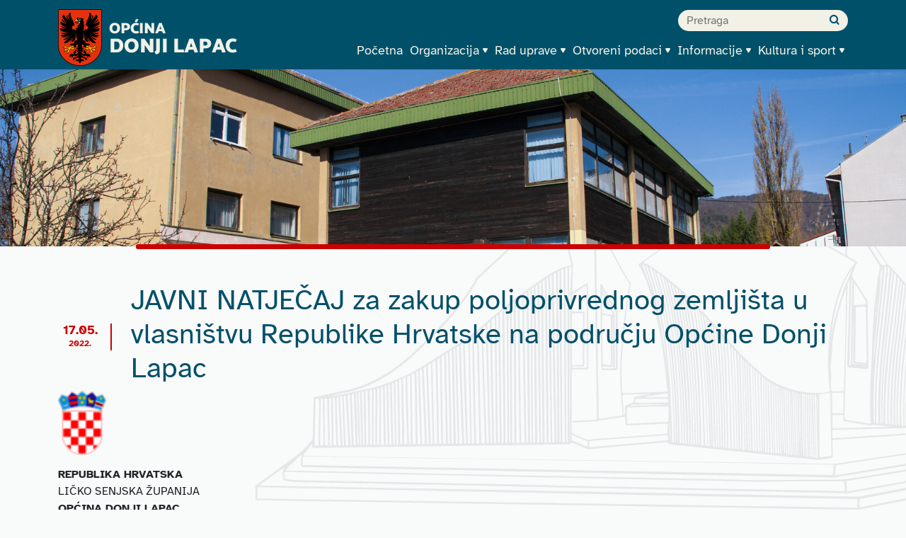

--- FILE ---
content_type: text/html; charset=UTF-8
request_url: https://donjilapac.hr/javni-natjecaj-za-zakup-poljoprivrednog-zemljista-u-vlasnistvu-republike-hrvatske-na-podrucju-opcine-donji-lapac/
body_size: 15771
content:

<!DOCTYPE html>
<html lang="hr">

<head><style>img.lazy{min-height:1px}</style><link href="https://donjilapac.hr/wp-content/plugins/w3-total-cache/pub/js/lazyload.min.js" as="script">
    <meta charset="UTF-8" />
    <meta name="viewport" content="width=device-width, initial-scale=1">
    <meta name="theme-color" content="#00506a">
    <title>JAVNI NATJEČAJ za zakup poljoprivrednog zemljišta u vlasništvu Republike Hrvatske na području Općine Donji Lapac | Općina Donji Lapac</title>
<meta name='robots' content='max-image-preview:large' />
<link rel="alternate" type="application/rss+xml" title="Općina Donji Lapac &raquo; Kanal" href="https://donjilapac.hr/feed/" />
<link rel="alternate" type="application/rss+xml" title="Općina Donji Lapac &raquo; Kanal komentara" href="https://donjilapac.hr/comments/feed/" />
<link rel="alternate" title="oEmbed (JSON)" type="application/json+oembed" href="https://donjilapac.hr/wp-json/oembed/1.0/embed?url=https%3A%2F%2Fdonjilapac.hr%2Fjavni-natjecaj-za-zakup-poljoprivrednog-zemljista-u-vlasnistvu-republike-hrvatske-na-podrucju-opcine-donji-lapac%2F" />
<link rel="alternate" title="oEmbed (XML)" type="text/xml+oembed" href="https://donjilapac.hr/wp-json/oembed/1.0/embed?url=https%3A%2F%2Fdonjilapac.hr%2Fjavni-natjecaj-za-zakup-poljoprivrednog-zemljista-u-vlasnistvu-republike-hrvatske-na-podrucju-opcine-donji-lapac%2F&#038;format=xml" />
<style id='wp-img-auto-sizes-contain-inline-css' type='text/css'>
img:is([sizes=auto i],[sizes^="auto," i]){contain-intrinsic-size:3000px 1500px}
/*# sourceURL=wp-img-auto-sizes-contain-inline-css */
</style>
<style id='wp-block-library-inline-css' type='text/css'>
:root{--wp-block-synced-color:#7a00df;--wp-block-synced-color--rgb:122,0,223;--wp-bound-block-color:var(--wp-block-synced-color);--wp-editor-canvas-background:#ddd;--wp-admin-theme-color:#007cba;--wp-admin-theme-color--rgb:0,124,186;--wp-admin-theme-color-darker-10:#006ba1;--wp-admin-theme-color-darker-10--rgb:0,107,160.5;--wp-admin-theme-color-darker-20:#005a87;--wp-admin-theme-color-darker-20--rgb:0,90,135;--wp-admin-border-width-focus:2px}@media (min-resolution:192dpi){:root{--wp-admin-border-width-focus:1.5px}}.wp-element-button{cursor:pointer}:root .has-very-light-gray-background-color{background-color:#eee}:root .has-very-dark-gray-background-color{background-color:#313131}:root .has-very-light-gray-color{color:#eee}:root .has-very-dark-gray-color{color:#313131}:root .has-vivid-green-cyan-to-vivid-cyan-blue-gradient-background{background:linear-gradient(135deg,#00d084,#0693e3)}:root .has-purple-crush-gradient-background{background:linear-gradient(135deg,#34e2e4,#4721fb 50%,#ab1dfe)}:root .has-hazy-dawn-gradient-background{background:linear-gradient(135deg,#faaca8,#dad0ec)}:root .has-subdued-olive-gradient-background{background:linear-gradient(135deg,#fafae1,#67a671)}:root .has-atomic-cream-gradient-background{background:linear-gradient(135deg,#fdd79a,#004a59)}:root .has-nightshade-gradient-background{background:linear-gradient(135deg,#330968,#31cdcf)}:root .has-midnight-gradient-background{background:linear-gradient(135deg,#020381,#2874fc)}:root{--wp--preset--font-size--normal:16px;--wp--preset--font-size--huge:42px}.has-regular-font-size{font-size:1em}.has-larger-font-size{font-size:2.625em}.has-normal-font-size{font-size:var(--wp--preset--font-size--normal)}.has-huge-font-size{font-size:var(--wp--preset--font-size--huge)}.has-text-align-center{text-align:center}.has-text-align-left{text-align:left}.has-text-align-right{text-align:right}.has-fit-text{white-space:nowrap!important}#end-resizable-editor-section{display:none}.aligncenter{clear:both}.items-justified-left{justify-content:flex-start}.items-justified-center{justify-content:center}.items-justified-right{justify-content:flex-end}.items-justified-space-between{justify-content:space-between}.screen-reader-text{border:0;clip-path:inset(50%);height:1px;margin:-1px;overflow:hidden;padding:0;position:absolute;width:1px;word-wrap:normal!important}.screen-reader-text:focus{background-color:#ddd;clip-path:none;color:#444;display:block;font-size:1em;height:auto;left:5px;line-height:normal;padding:15px 23px 14px;text-decoration:none;top:5px;width:auto;z-index:100000}html :where(.has-border-color){border-style:solid}html :where([style*=border-top-color]){border-top-style:solid}html :where([style*=border-right-color]){border-right-style:solid}html :where([style*=border-bottom-color]){border-bottom-style:solid}html :where([style*=border-left-color]){border-left-style:solid}html :where([style*=border-width]){border-style:solid}html :where([style*=border-top-width]){border-top-style:solid}html :where([style*=border-right-width]){border-right-style:solid}html :where([style*=border-bottom-width]){border-bottom-style:solid}html :where([style*=border-left-width]){border-left-style:solid}html :where(img[class*=wp-image-]){height:auto;max-width:100%}:where(figure){margin:0 0 1em}html :where(.is-position-sticky){--wp-admin--admin-bar--position-offset:var(--wp-admin--admin-bar--height,0px)}@media screen and (max-width:600px){html :where(.is-position-sticky){--wp-admin--admin-bar--position-offset:0px}}

/*# sourceURL=wp-block-library-inline-css */
</style><style id='wp-block-file-inline-css' type='text/css'>
.wp-block-file{box-sizing:border-box}.wp-block-file:not(.wp-element-button){font-size:.8em}.wp-block-file.aligncenter{text-align:center}.wp-block-file.alignright{text-align:right}.wp-block-file *+.wp-block-file__button{margin-left:.75em}:where(.wp-block-file){margin-bottom:1.5em}.wp-block-file__embed{margin-bottom:1em}:where(.wp-block-file__button){border-radius:2em;display:inline-block;padding:.5em 1em}:where(.wp-block-file__button):where(a):active,:where(.wp-block-file__button):where(a):focus,:where(.wp-block-file__button):where(a):hover,:where(.wp-block-file__button):where(a):visited{box-shadow:none;color:#fff;opacity:.85;text-decoration:none}
/*# sourceURL=https://donjilapac.hr/wp-includes/blocks/file/style.min.css */
</style>
<style id='wp-block-heading-inline-css' type='text/css'>
h1:where(.wp-block-heading).has-background,h2:where(.wp-block-heading).has-background,h3:where(.wp-block-heading).has-background,h4:where(.wp-block-heading).has-background,h5:where(.wp-block-heading).has-background,h6:where(.wp-block-heading).has-background{padding:1.25em 2.375em}h1.has-text-align-left[style*=writing-mode]:where([style*=vertical-lr]),h1.has-text-align-right[style*=writing-mode]:where([style*=vertical-rl]),h2.has-text-align-left[style*=writing-mode]:where([style*=vertical-lr]),h2.has-text-align-right[style*=writing-mode]:where([style*=vertical-rl]),h3.has-text-align-left[style*=writing-mode]:where([style*=vertical-lr]),h3.has-text-align-right[style*=writing-mode]:where([style*=vertical-rl]),h4.has-text-align-left[style*=writing-mode]:where([style*=vertical-lr]),h4.has-text-align-right[style*=writing-mode]:where([style*=vertical-rl]),h5.has-text-align-left[style*=writing-mode]:where([style*=vertical-lr]),h5.has-text-align-right[style*=writing-mode]:where([style*=vertical-rl]),h6.has-text-align-left[style*=writing-mode]:where([style*=vertical-lr]),h6.has-text-align-right[style*=writing-mode]:where([style*=vertical-rl]){rotate:180deg}
/*# sourceURL=https://donjilapac.hr/wp-includes/blocks/heading/style.min.css */
</style>
<style id='wp-block-image-inline-css' type='text/css'>
.wp-block-image>a,.wp-block-image>figure>a{display:inline-block}.wp-block-image img{box-sizing:border-box;height:auto;max-width:100%;vertical-align:bottom}@media not (prefers-reduced-motion){.wp-block-image img.hide{visibility:hidden}.wp-block-image img.show{animation:show-content-image .4s}}.wp-block-image[style*=border-radius] img,.wp-block-image[style*=border-radius]>a{border-radius:inherit}.wp-block-image.has-custom-border img{box-sizing:border-box}.wp-block-image.aligncenter{text-align:center}.wp-block-image.alignfull>a,.wp-block-image.alignwide>a{width:100%}.wp-block-image.alignfull img,.wp-block-image.alignwide img{height:auto;width:100%}.wp-block-image .aligncenter,.wp-block-image .alignleft,.wp-block-image .alignright,.wp-block-image.aligncenter,.wp-block-image.alignleft,.wp-block-image.alignright{display:table}.wp-block-image .aligncenter>figcaption,.wp-block-image .alignleft>figcaption,.wp-block-image .alignright>figcaption,.wp-block-image.aligncenter>figcaption,.wp-block-image.alignleft>figcaption,.wp-block-image.alignright>figcaption{caption-side:bottom;display:table-caption}.wp-block-image .alignleft{float:left;margin:.5em 1em .5em 0}.wp-block-image .alignright{float:right;margin:.5em 0 .5em 1em}.wp-block-image .aligncenter{margin-left:auto;margin-right:auto}.wp-block-image :where(figcaption){margin-bottom:1em;margin-top:.5em}.wp-block-image.is-style-circle-mask img{border-radius:9999px}@supports ((-webkit-mask-image:none) or (mask-image:none)) or (-webkit-mask-image:none){.wp-block-image.is-style-circle-mask img{border-radius:0;-webkit-mask-image:url('data:image/svg+xml;utf8,<svg viewBox="0 0 100 100" xmlns="http://www.w3.org/2000/svg"><circle cx="50" cy="50" r="50"/></svg>');mask-image:url('data:image/svg+xml;utf8,<svg viewBox="0 0 100 100" xmlns="http://www.w3.org/2000/svg"><circle cx="50" cy="50" r="50"/></svg>');mask-mode:alpha;-webkit-mask-position:center;mask-position:center;-webkit-mask-repeat:no-repeat;mask-repeat:no-repeat;-webkit-mask-size:contain;mask-size:contain}}:root :where(.wp-block-image.is-style-rounded img,.wp-block-image .is-style-rounded img){border-radius:9999px}.wp-block-image figure{margin:0}.wp-lightbox-container{display:flex;flex-direction:column;position:relative}.wp-lightbox-container img{cursor:zoom-in}.wp-lightbox-container img:hover+button{opacity:1}.wp-lightbox-container button{align-items:center;backdrop-filter:blur(16px) saturate(180%);background-color:#5a5a5a40;border:none;border-radius:4px;cursor:zoom-in;display:flex;height:20px;justify-content:center;opacity:0;padding:0;position:absolute;right:16px;text-align:center;top:16px;width:20px;z-index:100}@media not (prefers-reduced-motion){.wp-lightbox-container button{transition:opacity .2s ease}}.wp-lightbox-container button:focus-visible{outline:3px auto #5a5a5a40;outline:3px auto -webkit-focus-ring-color;outline-offset:3px}.wp-lightbox-container button:hover{cursor:pointer;opacity:1}.wp-lightbox-container button:focus{opacity:1}.wp-lightbox-container button:focus,.wp-lightbox-container button:hover,.wp-lightbox-container button:not(:hover):not(:active):not(.has-background){background-color:#5a5a5a40;border:none}.wp-lightbox-overlay{box-sizing:border-box;cursor:zoom-out;height:100vh;left:0;overflow:hidden;position:fixed;top:0;visibility:hidden;width:100%;z-index:100000}.wp-lightbox-overlay .close-button{align-items:center;cursor:pointer;display:flex;justify-content:center;min-height:40px;min-width:40px;padding:0;position:absolute;right:calc(env(safe-area-inset-right) + 16px);top:calc(env(safe-area-inset-top) + 16px);z-index:5000000}.wp-lightbox-overlay .close-button:focus,.wp-lightbox-overlay .close-button:hover,.wp-lightbox-overlay .close-button:not(:hover):not(:active):not(.has-background){background:none;border:none}.wp-lightbox-overlay .lightbox-image-container{height:var(--wp--lightbox-container-height);left:50%;overflow:hidden;position:absolute;top:50%;transform:translate(-50%,-50%);transform-origin:top left;width:var(--wp--lightbox-container-width);z-index:9999999999}.wp-lightbox-overlay .wp-block-image{align-items:center;box-sizing:border-box;display:flex;height:100%;justify-content:center;margin:0;position:relative;transform-origin:0 0;width:100%;z-index:3000000}.wp-lightbox-overlay .wp-block-image img{height:var(--wp--lightbox-image-height);min-height:var(--wp--lightbox-image-height);min-width:var(--wp--lightbox-image-width);width:var(--wp--lightbox-image-width)}.wp-lightbox-overlay .wp-block-image figcaption{display:none}.wp-lightbox-overlay button{background:none;border:none}.wp-lightbox-overlay .scrim{background-color:#fff;height:100%;opacity:.9;position:absolute;width:100%;z-index:2000000}.wp-lightbox-overlay.active{visibility:visible}@media not (prefers-reduced-motion){.wp-lightbox-overlay.active{animation:turn-on-visibility .25s both}.wp-lightbox-overlay.active img{animation:turn-on-visibility .35s both}.wp-lightbox-overlay.show-closing-animation:not(.active){animation:turn-off-visibility .35s both}.wp-lightbox-overlay.show-closing-animation:not(.active) img{animation:turn-off-visibility .25s both}.wp-lightbox-overlay.zoom.active{animation:none;opacity:1;visibility:visible}.wp-lightbox-overlay.zoom.active .lightbox-image-container{animation:lightbox-zoom-in .4s}.wp-lightbox-overlay.zoom.active .lightbox-image-container img{animation:none}.wp-lightbox-overlay.zoom.active .scrim{animation:turn-on-visibility .4s forwards}.wp-lightbox-overlay.zoom.show-closing-animation:not(.active){animation:none}.wp-lightbox-overlay.zoom.show-closing-animation:not(.active) .lightbox-image-container{animation:lightbox-zoom-out .4s}.wp-lightbox-overlay.zoom.show-closing-animation:not(.active) .lightbox-image-container img{animation:none}.wp-lightbox-overlay.zoom.show-closing-animation:not(.active) .scrim{animation:turn-off-visibility .4s forwards}}@keyframes show-content-image{0%{visibility:hidden}99%{visibility:hidden}to{visibility:visible}}@keyframes turn-on-visibility{0%{opacity:0}to{opacity:1}}@keyframes turn-off-visibility{0%{opacity:1;visibility:visible}99%{opacity:0;visibility:visible}to{opacity:0;visibility:hidden}}@keyframes lightbox-zoom-in{0%{transform:translate(calc((-100vw + var(--wp--lightbox-scrollbar-width))/2 + var(--wp--lightbox-initial-left-position)),calc(-50vh + var(--wp--lightbox-initial-top-position))) scale(var(--wp--lightbox-scale))}to{transform:translate(-50%,-50%) scale(1)}}@keyframes lightbox-zoom-out{0%{transform:translate(-50%,-50%) scale(1);visibility:visible}99%{visibility:visible}to{transform:translate(calc((-100vw + var(--wp--lightbox-scrollbar-width))/2 + var(--wp--lightbox-initial-left-position)),calc(-50vh + var(--wp--lightbox-initial-top-position))) scale(var(--wp--lightbox-scale));visibility:hidden}}
/*# sourceURL=https://donjilapac.hr/wp-includes/blocks/image/style.min.css */
</style>
<style id='wp-block-list-inline-css' type='text/css'>
ol,ul{box-sizing:border-box}:root :where(.wp-block-list.has-background){padding:1.25em 2.375em}
/*# sourceURL=https://donjilapac.hr/wp-includes/blocks/list/style.min.css */
</style>
<style id='wp-block-paragraph-inline-css' type='text/css'>
.is-small-text{font-size:.875em}.is-regular-text{font-size:1em}.is-large-text{font-size:2.25em}.is-larger-text{font-size:3em}.has-drop-cap:not(:focus):first-letter{float:left;font-size:8.4em;font-style:normal;font-weight:100;line-height:.68;margin:.05em .1em 0 0;text-transform:uppercase}body.rtl .has-drop-cap:not(:focus):first-letter{float:none;margin-left:.1em}p.has-drop-cap.has-background{overflow:hidden}:root :where(p.has-background){padding:1.25em 2.375em}:where(p.has-text-color:not(.has-link-color)) a{color:inherit}p.has-text-align-left[style*="writing-mode:vertical-lr"],p.has-text-align-right[style*="writing-mode:vertical-rl"]{rotate:180deg}
/*# sourceURL=https://donjilapac.hr/wp-includes/blocks/paragraph/style.min.css */
</style>
<style id='wp-block-spacer-inline-css' type='text/css'>
.wp-block-spacer{clear:both}
/*# sourceURL=https://donjilapac.hr/wp-includes/blocks/spacer/style.min.css */
</style>
<style id='global-styles-inline-css' type='text/css'>
:root{--wp--preset--aspect-ratio--square: 1;--wp--preset--aspect-ratio--4-3: 4/3;--wp--preset--aspect-ratio--3-4: 3/4;--wp--preset--aspect-ratio--3-2: 3/2;--wp--preset--aspect-ratio--2-3: 2/3;--wp--preset--aspect-ratio--16-9: 16/9;--wp--preset--aspect-ratio--9-16: 9/16;--wp--preset--color--black: #000000;--wp--preset--color--cyan-bluish-gray: #abb8c3;--wp--preset--color--white: #ffffff;--wp--preset--color--pale-pink: #f78da7;--wp--preset--color--vivid-red: #cf2e2e;--wp--preset--color--luminous-vivid-orange: #ff6900;--wp--preset--color--luminous-vivid-amber: #fcb900;--wp--preset--color--light-green-cyan: #7bdcb5;--wp--preset--color--vivid-green-cyan: #00d084;--wp--preset--color--pale-cyan-blue: #8ed1fc;--wp--preset--color--vivid-cyan-blue: #0693e3;--wp--preset--color--vivid-purple: #9b51e0;--wp--preset--gradient--vivid-cyan-blue-to-vivid-purple: linear-gradient(135deg,rgb(6,147,227) 0%,rgb(155,81,224) 100%);--wp--preset--gradient--light-green-cyan-to-vivid-green-cyan: linear-gradient(135deg,rgb(122,220,180) 0%,rgb(0,208,130) 100%);--wp--preset--gradient--luminous-vivid-amber-to-luminous-vivid-orange: linear-gradient(135deg,rgb(252,185,0) 0%,rgb(255,105,0) 100%);--wp--preset--gradient--luminous-vivid-orange-to-vivid-red: linear-gradient(135deg,rgb(255,105,0) 0%,rgb(207,46,46) 100%);--wp--preset--gradient--very-light-gray-to-cyan-bluish-gray: linear-gradient(135deg,rgb(238,238,238) 0%,rgb(169,184,195) 100%);--wp--preset--gradient--cool-to-warm-spectrum: linear-gradient(135deg,rgb(74,234,220) 0%,rgb(151,120,209) 20%,rgb(207,42,186) 40%,rgb(238,44,130) 60%,rgb(251,105,98) 80%,rgb(254,248,76) 100%);--wp--preset--gradient--blush-light-purple: linear-gradient(135deg,rgb(255,206,236) 0%,rgb(152,150,240) 100%);--wp--preset--gradient--blush-bordeaux: linear-gradient(135deg,rgb(254,205,165) 0%,rgb(254,45,45) 50%,rgb(107,0,62) 100%);--wp--preset--gradient--luminous-dusk: linear-gradient(135deg,rgb(255,203,112) 0%,rgb(199,81,192) 50%,rgb(65,88,208) 100%);--wp--preset--gradient--pale-ocean: linear-gradient(135deg,rgb(255,245,203) 0%,rgb(182,227,212) 50%,rgb(51,167,181) 100%);--wp--preset--gradient--electric-grass: linear-gradient(135deg,rgb(202,248,128) 0%,rgb(113,206,126) 100%);--wp--preset--gradient--midnight: linear-gradient(135deg,rgb(2,3,129) 0%,rgb(40,116,252) 100%);--wp--preset--font-size--small: 13px;--wp--preset--font-size--medium: 20px;--wp--preset--font-size--large: 36px;--wp--preset--font-size--x-large: 42px;--wp--preset--spacing--20: 0.44rem;--wp--preset--spacing--30: 0.67rem;--wp--preset--spacing--40: 1rem;--wp--preset--spacing--50: 1.5rem;--wp--preset--spacing--60: 2.25rem;--wp--preset--spacing--70: 3.38rem;--wp--preset--spacing--80: 5.06rem;--wp--preset--shadow--natural: 6px 6px 9px rgba(0, 0, 0, 0.2);--wp--preset--shadow--deep: 12px 12px 50px rgba(0, 0, 0, 0.4);--wp--preset--shadow--sharp: 6px 6px 0px rgba(0, 0, 0, 0.2);--wp--preset--shadow--outlined: 6px 6px 0px -3px rgb(255, 255, 255), 6px 6px rgb(0, 0, 0);--wp--preset--shadow--crisp: 6px 6px 0px rgb(0, 0, 0);}:where(.is-layout-flex){gap: 0.5em;}:where(.is-layout-grid){gap: 0.5em;}body .is-layout-flex{display: flex;}.is-layout-flex{flex-wrap: wrap;align-items: center;}.is-layout-flex > :is(*, div){margin: 0;}body .is-layout-grid{display: grid;}.is-layout-grid > :is(*, div){margin: 0;}:where(.wp-block-columns.is-layout-flex){gap: 2em;}:where(.wp-block-columns.is-layout-grid){gap: 2em;}:where(.wp-block-post-template.is-layout-flex){gap: 1.25em;}:where(.wp-block-post-template.is-layout-grid){gap: 1.25em;}.has-black-color{color: var(--wp--preset--color--black) !important;}.has-cyan-bluish-gray-color{color: var(--wp--preset--color--cyan-bluish-gray) !important;}.has-white-color{color: var(--wp--preset--color--white) !important;}.has-pale-pink-color{color: var(--wp--preset--color--pale-pink) !important;}.has-vivid-red-color{color: var(--wp--preset--color--vivid-red) !important;}.has-luminous-vivid-orange-color{color: var(--wp--preset--color--luminous-vivid-orange) !important;}.has-luminous-vivid-amber-color{color: var(--wp--preset--color--luminous-vivid-amber) !important;}.has-light-green-cyan-color{color: var(--wp--preset--color--light-green-cyan) !important;}.has-vivid-green-cyan-color{color: var(--wp--preset--color--vivid-green-cyan) !important;}.has-pale-cyan-blue-color{color: var(--wp--preset--color--pale-cyan-blue) !important;}.has-vivid-cyan-blue-color{color: var(--wp--preset--color--vivid-cyan-blue) !important;}.has-vivid-purple-color{color: var(--wp--preset--color--vivid-purple) !important;}.has-black-background-color{background-color: var(--wp--preset--color--black) !important;}.has-cyan-bluish-gray-background-color{background-color: var(--wp--preset--color--cyan-bluish-gray) !important;}.has-white-background-color{background-color: var(--wp--preset--color--white) !important;}.has-pale-pink-background-color{background-color: var(--wp--preset--color--pale-pink) !important;}.has-vivid-red-background-color{background-color: var(--wp--preset--color--vivid-red) !important;}.has-luminous-vivid-orange-background-color{background-color: var(--wp--preset--color--luminous-vivid-orange) !important;}.has-luminous-vivid-amber-background-color{background-color: var(--wp--preset--color--luminous-vivid-amber) !important;}.has-light-green-cyan-background-color{background-color: var(--wp--preset--color--light-green-cyan) !important;}.has-vivid-green-cyan-background-color{background-color: var(--wp--preset--color--vivid-green-cyan) !important;}.has-pale-cyan-blue-background-color{background-color: var(--wp--preset--color--pale-cyan-blue) !important;}.has-vivid-cyan-blue-background-color{background-color: var(--wp--preset--color--vivid-cyan-blue) !important;}.has-vivid-purple-background-color{background-color: var(--wp--preset--color--vivid-purple) !important;}.has-black-border-color{border-color: var(--wp--preset--color--black) !important;}.has-cyan-bluish-gray-border-color{border-color: var(--wp--preset--color--cyan-bluish-gray) !important;}.has-white-border-color{border-color: var(--wp--preset--color--white) !important;}.has-pale-pink-border-color{border-color: var(--wp--preset--color--pale-pink) !important;}.has-vivid-red-border-color{border-color: var(--wp--preset--color--vivid-red) !important;}.has-luminous-vivid-orange-border-color{border-color: var(--wp--preset--color--luminous-vivid-orange) !important;}.has-luminous-vivid-amber-border-color{border-color: var(--wp--preset--color--luminous-vivid-amber) !important;}.has-light-green-cyan-border-color{border-color: var(--wp--preset--color--light-green-cyan) !important;}.has-vivid-green-cyan-border-color{border-color: var(--wp--preset--color--vivid-green-cyan) !important;}.has-pale-cyan-blue-border-color{border-color: var(--wp--preset--color--pale-cyan-blue) !important;}.has-vivid-cyan-blue-border-color{border-color: var(--wp--preset--color--vivid-cyan-blue) !important;}.has-vivid-purple-border-color{border-color: var(--wp--preset--color--vivid-purple) !important;}.has-vivid-cyan-blue-to-vivid-purple-gradient-background{background: var(--wp--preset--gradient--vivid-cyan-blue-to-vivid-purple) !important;}.has-light-green-cyan-to-vivid-green-cyan-gradient-background{background: var(--wp--preset--gradient--light-green-cyan-to-vivid-green-cyan) !important;}.has-luminous-vivid-amber-to-luminous-vivid-orange-gradient-background{background: var(--wp--preset--gradient--luminous-vivid-amber-to-luminous-vivid-orange) !important;}.has-luminous-vivid-orange-to-vivid-red-gradient-background{background: var(--wp--preset--gradient--luminous-vivid-orange-to-vivid-red) !important;}.has-very-light-gray-to-cyan-bluish-gray-gradient-background{background: var(--wp--preset--gradient--very-light-gray-to-cyan-bluish-gray) !important;}.has-cool-to-warm-spectrum-gradient-background{background: var(--wp--preset--gradient--cool-to-warm-spectrum) !important;}.has-blush-light-purple-gradient-background{background: var(--wp--preset--gradient--blush-light-purple) !important;}.has-blush-bordeaux-gradient-background{background: var(--wp--preset--gradient--blush-bordeaux) !important;}.has-luminous-dusk-gradient-background{background: var(--wp--preset--gradient--luminous-dusk) !important;}.has-pale-ocean-gradient-background{background: var(--wp--preset--gradient--pale-ocean) !important;}.has-electric-grass-gradient-background{background: var(--wp--preset--gradient--electric-grass) !important;}.has-midnight-gradient-background{background: var(--wp--preset--gradient--midnight) !important;}.has-small-font-size{font-size: var(--wp--preset--font-size--small) !important;}.has-medium-font-size{font-size: var(--wp--preset--font-size--medium) !important;}.has-large-font-size{font-size: var(--wp--preset--font-size--large) !important;}.has-x-large-font-size{font-size: var(--wp--preset--font-size--x-large) !important;}
/*# sourceURL=global-styles-inline-css */
</style>

<style id='classic-theme-styles-inline-css' type='text/css'>
/*! This file is auto-generated */
.wp-block-button__link{color:#fff;background-color:#32373c;border-radius:9999px;box-shadow:none;text-decoration:none;padding:calc(.667em + 2px) calc(1.333em + 2px);font-size:1.125em}.wp-block-file__button{background:#32373c;color:#fff;text-decoration:none}
/*# sourceURL=/wp-includes/css/classic-themes.min.css */
</style>
<link rel='stylesheet' id='wp-bootstrap-blocks-styles-css' href='https://donjilapac.hr/wp-content/plugins/wp-bootstrap-blocks/build/style-index.css?ver=5.2.1' type='text/css' media='all' />
<link rel='stylesheet' id='fontawesome-css' href='https://donjilapac.hr/wp-content/themes/lapac-theme/customizer/css/fontawesome-all.min.css?ver=5.8.2' type='text/css' media='all' />
<link rel='stylesheet' id='style-css' href='https://donjilapac.hr/wp-content/themes/lapac-theme/style.css?ver=1.0.4' type='text/css' media='all' />
<link rel='stylesheet' id='main-css' href='https://donjilapac.hr/wp-content/themes/lapac-theme/assets/css/main.css?ver=1.0.4' type='text/css' media='all' />
<link rel='stylesheet' id='icons-css' href='https://donjilapac.hr/wp-content/themes/lapac-theme/assets/fonts/icons.css?ver=1.0.4' type='text/css' media='all' />
<link rel="https://api.w.org/" href="https://donjilapac.hr/wp-json/" /><link rel="alternate" title="JSON" type="application/json" href="https://donjilapac.hr/wp-json/wp/v2/posts/1437" /><link rel="canonical" href="https://donjilapac.hr/javni-natjecaj-za-zakup-poljoprivrednog-zemljista-u-vlasnistvu-republike-hrvatske-na-podrucju-opcine-donji-lapac/" />
<link rel="apple-touch-icon" sizes="180x180" href="https://donjilapac.hr/wp-content/themes/lapac-theme/assets/favicon/apple-touch-icon.png?v=2">
<link rel="icon" type="image/png" sizes="32x32" href="https://donjilapac.hr/wp-content/themes/lapac-theme/assets/favicon/favicon-32x32.png?v=2">
<link rel="manifest" href="https://donjilapac.hr/wp-content/themes/lapac-theme/assets/favicon/site.webmanifest?v=2">
<link rel="mask-icon" href="https://donjilapac.hr/wp-content/themes/lapac-theme/assets/favicon/safari-pinned-tab.svg?v=2" color="#cc0000">
<link rel="shortcut icon" href="https://donjilapac.hr/wp-content/themes/lapac-theme/assets/favicon/favicon.ico?v=2">

    <style type="text/css">
        #wrapper {
            background-image: url("https://donjilapac.hr/wp-content/themes/lapac-theme/images/bg-images/02.svg");
        }

            </style>
</head>

<body class="wp-singular post-template-default single single-post postid-1437 single-format-standard wp-embed-responsive wp-theme-lapac-theme">
        <div id="wrapper" class="hfeed">
        <header id="header" role="banner" class="bg-secondary container-fluid">
            <a href="#content" class="skip-link screen-reader-text">Na sadržaj</a>
            <div class="container">
                <div class="navbar navbar-dark navbar-expand-lg pb-3 pb-lg-0">
                    <div class="container-fluid px-0">
                        <div id="branding" class="navbar-brand flex-grow-0">
                            <a class="d-flex" href="https://donjilapac.hr/" title="Općina Donji Lapac" rel="home">

                                <img id="headerImage" alt="" class=" lazy" src="data:image/svg+xml,%3Csvg%20xmlns='http://www.w3.org/2000/svg'%20viewBox='0%200%201%201'%3E%3C/svg%3E" data-src="https://donjilapac.hr/wp-content/themes/lapac-theme/images/grb.svg" />
                                <div class="title align-self-center">
                                                                            <span class="small">OPĆINA</span> <br />DONJI LAPAC
                                                                    </div>
                            </a>
                        </div>
                        <button class="navbar-toggler" type="button" data-bs-toggle="collapse" data-bs-target="#menu" aria-controls="menu" aria-expanded="false" aria-label="Uključivanje / isključivanje navigacije">
                            <ico class="i i-hamburger"></ico>
                        </button>
                        <nav id="menu" role="navigation" class="collapse navbar-collapse flex-column-reverse align-items-end gx-0 align-self-stretch justify-content-between" itemscope itemtype="https://schema.org/SiteNavigationElement">
                            <ul id="menu-gornji" class="navbar-nav "><li  id="menu-item-953" class="menu-item menu-item-type-post_type menu-item-object-page menu-item-home nav-item nav-item-953 "><a href="https://donjilapac.hr/" class="nav-link ">Početna</a></li>
<li  id="menu-item-954" class="menu-item menu-item-type-custom menu-item-object-custom menu-item-has-children dropdown nav-item nav-item-954 "><a href="#" class="nav-link  dropdown-toggle" data-bs-toggle="dropdown" aria-haspopup="true" aria-expanded="false">Organizacija</a>
<ul class="dropdown-menu  depth_0">
	<li  id="menu-item-955" class="menu-item menu-item-type-post_type menu-item-object-page nav-item nav-item-955 "><a href="https://donjilapac.hr/opcinska-uprava/" class="dropdown-item ">Općinska uprava</a></li>
	<li  id="menu-item-963" class="menu-item menu-item-type-post_type menu-item-object-page nav-item nav-item-963 "><a href="https://donjilapac.hr/nacelnik-opcine/" class="dropdown-item ">Načelnik Općine</a></li>
	<li  id="menu-item-956" class="menu-item menu-item-type-post_type menu-item-object-page nav-item nav-item-956 "><a href="https://donjilapac.hr/opcinsko-vijece/" class="dropdown-item ">Općinsko Vijeće</a></li>
	<li  id="menu-item-965" class="menu-item menu-item-type-post_type menu-item-object-page nav-item nav-item-965 "><a href="https://donjilapac.hr/statut-opcine-donji-lapac/" class="dropdown-item ">Statut Općine Donji Lapac</a></li>
	<li  id="menu-item-957" class="menu-item menu-item-type-post_type menu-item-object-page current-post-parent nav-item nav-item-957 "><a href="https://donjilapac.hr/mjesni-odbori/" class="dropdown-item ">Mjesni odbori</a></li>
	<li  id="menu-item-964" class="menu-item menu-item-type-post_type menu-item-object-page nav-item nav-item-964 "><a href="https://donjilapac.hr/udruge/" class="dropdown-item ">Udruge</a></li>
	<li  id="menu-item-1397" class="menu-item menu-item-type-post_type menu-item-object-page nav-item nav-item-1397 "><a href="https://donjilapac.hr/sluzbenik-za-informiranje/" class="dropdown-item ">Službenik za informiranje</a></li>
</ul>
</li>
<li  id="menu-item-966" class="menu-item menu-item-type-custom menu-item-object-custom menu-item-has-children dropdown nav-item nav-item-966 "><a href="#" class="nav-link  dropdown-toggle" data-bs-toggle="dropdown" aria-haspopup="true" aria-expanded="false">Rad uprave</a>
<ul class="dropdown-menu  depth_0">
	<li  id="menu-item-973" class="menu-item menu-item-type-taxonomy menu-item-object-category nav-item nav-item-973 "><a href="https://donjilapac.hr/category/prostorni-planovi/" class="dropdown-item ">Prostorni planovi</a></li>
	<li  id="menu-item-1132" class="menu-item menu-item-type-taxonomy menu-item-object-category nav-item nav-item-1132 "><a href="https://donjilapac.hr/category/strateski-plan/" class="dropdown-item ">Strateški plan</a></li>
	<li  id="menu-item-1232" class="menu-item menu-item-type-taxonomy menu-item-object-category nav-item nav-item-1232 "><a href="https://donjilapac.hr/category/javne-usluge/" class="dropdown-item ">Javne usluge</a></li>
	<li  id="menu-item-1140" class="menu-item menu-item-type-taxonomy menu-item-object-category nav-item nav-item-1140 "><a href="https://donjilapac.hr/category/raspolaganje-poljoprivrednim-zemljistem/" class="dropdown-item ">Raspolaganje poljoprivrednim zemljištem</a></li>
	<li  id="menu-item-1303" class="menu-item menu-item-type-taxonomy menu-item-object-category nav-item nav-item-1303 "><a href="https://donjilapac.hr/category/financije/" class="dropdown-item ">Financije</a></li>
	<li  id="menu-item-1545" class="menu-item menu-item-type-taxonomy menu-item-object-category nav-item nav-item-1545 "><a href="https://donjilapac.hr/category/pravilnici/" class="dropdown-item ">Pravilnici</a></li>
	<li  id="menu-item-1731" class="menu-item menu-item-type-taxonomy menu-item-object-category nav-item nav-item-1731 "><a href="https://donjilapac.hr/category/odluke/" class="dropdown-item ">Odluke</a></li>
</ul>
</li>
<li  id="menu-item-1398" class="menu-item menu-item-type-custom menu-item-object-custom menu-item-has-children dropdown nav-item nav-item-1398 "><a href="#" class="nav-link  dropdown-toggle" data-bs-toggle="dropdown" aria-haspopup="true" aria-expanded="false">Otvoreni podaci</a>
<ul class="dropdown-menu  depth_0">
	<li  id="menu-item-976" class="menu-item menu-item-type-taxonomy menu-item-object-category nav-item nav-item-976 "><a href="https://donjilapac.hr/category/izbori/" class="dropdown-item ">Izbori</a></li>
	<li  id="menu-item-967" class="menu-item menu-item-type-taxonomy menu-item-object-category current-post-ancestor current-menu-parent current-post-parent nav-item nav-item-967 active"><a href="https://donjilapac.hr/category/natjecaji/" class="dropdown-item active">Natječaji</a></li>
	<li  id="menu-item-1106" class="menu-item menu-item-type-taxonomy menu-item-object-category nav-item nav-item-1106 "><a href="https://donjilapac.hr/category/plan-nabave-ugovori-i-izjave/" class="dropdown-item ">Plan nabave, ugovori i izjave</a></li>
	<li  id="menu-item-988" class="menu-item menu-item-type-taxonomy menu-item-object-category nav-item nav-item-988 "><a href="https://donjilapac.hr/category/proracun/" class="dropdown-item ">Proračun</a></li>
	<li  id="menu-item-1661" class="menu-item menu-item-type-taxonomy menu-item-object-category nav-item nav-item-1661 "><a href="https://donjilapac.hr/category/komunalna-infrastruktura/" class="dropdown-item ">Komunalna infrastruktura</a></li>
	<li  id="menu-item-1408" class="menu-item menu-item-type-post_type menu-item-object-page nav-item nav-item-1408 "><a href="https://donjilapac.hr/imovina/" class="dropdown-item ">Imovina</a></li>
	<li  id="menu-item-1419" class="menu-item menu-item-type-taxonomy menu-item-object-category nav-item nav-item-1419 "><a href="https://donjilapac.hr/category/adresari/" class="dropdown-item ">Adresari</a></li>
	<li  id="menu-item-1410" class="menu-item menu-item-type-taxonomy menu-item-object-category nav-item nav-item-1410 "><a href="https://donjilapac.hr/category/projekti/" class="dropdown-item ">Projekti</a></li>
	<li  id="menu-item-1749" class="menu-item menu-item-type-taxonomy menu-item-object-category nav-item nav-item-1749 "><a href="https://donjilapac.hr/category/javna-nabava/" class="dropdown-item ">Javna nabava</a></li>
	<li  id="menu-item-2136" class="menu-item menu-item-type-taxonomy menu-item-object-category nav-item nav-item-2136 "><a href="https://donjilapac.hr/category/obrasci-i-zahtjevi/" class="dropdown-item ">Obrasci i Zahtjevi</a></li>
</ul>
</li>
<li  id="menu-item-974" class="menu-item menu-item-type-custom menu-item-object-custom menu-item-has-children dropdown nav-item nav-item-974 "><a href="#" class="nav-link  dropdown-toggle" data-bs-toggle="dropdown" aria-haspopup="true" aria-expanded="false">Informacije</a>
<ul class="dropdown-menu  depth_0">
	<li  id="menu-item-975" class="menu-item menu-item-type-post_type menu-item-object-page nav-item nav-item-975 "><a href="https://donjilapac.hr/povijest/" class="dropdown-item ">Povijest</a></li>
	<li  id="menu-item-1225" class="menu-item menu-item-type-post_type menu-item-object-page nav-item nav-item-1225 "><a href="https://donjilapac.hr/turizam/" class="dropdown-item ">Turizam</a></li>
	<li  id="menu-item-1186" class="menu-item menu-item-type-taxonomy menu-item-object-category nav-item nav-item-1186 "><a href="https://donjilapac.hr/category/program-zazeli/" class="dropdown-item ">Program Zaželi</a></li>
	<li  id="menu-item-1600" class="menu-item menu-item-type-taxonomy menu-item-object-category nav-item nav-item-1600 "><a href="https://donjilapac.hr/category/program-zazeli-faza-3/" class="dropdown-item ">Program zaželi &#8211; faza 3</a></li>
	<li  id="menu-item-1511" class="menu-item menu-item-type-taxonomy menu-item-object-category nav-item nav-item-1511 "><a href="https://donjilapac.hr/category/civilna-zastita/" class="dropdown-item ">Civilna zaštita</a></li>
</ul>
</li>
<li  id="menu-item-1216" class="menu-item menu-item-type-custom menu-item-object-custom menu-item-has-children dropdown nav-item nav-item-1216 "><a href="#" class="nav-link  dropdown-toggle" data-bs-toggle="dropdown" aria-haspopup="true" aria-expanded="false">Kultura i sport</a>
<ul class="dropdown-menu  depth_0">
	<li  id="menu-item-1220" class="menu-item menu-item-type-post_type menu-item-object-page nav-item nav-item-1220 "><a href="https://donjilapac.hr/osnovna-skola-donji-lapac/" class="dropdown-item ">Osnovna škola “Donji Lapac”</a></li>
	<li  id="menu-item-1221" class="menu-item menu-item-type-post_type menu-item-object-page nav-item nav-item-1221 "><a href="https://donjilapac.hr/knjiznica/" class="dropdown-item ">Knjižnica “Petar Preradović”</a></li>
	<li  id="menu-item-1222" class="menu-item menu-item-type-post_type menu-item-object-page nav-item nav-item-1222 "><a href="https://donjilapac.hr/kud-kraljica-katarina/" class="dropdown-item ">KUD “Kraljica Katarina”</a></li>
	<li  id="menu-item-1218" class="menu-item menu-item-type-post_type menu-item-object-page nav-item nav-item-1218 "><a href="https://donjilapac.hr/biciklistice-staze/" class="dropdown-item ">Biciklističke staze</a></li>
</ul>
</li>
</ul>                            <div id="search">
                                <form role="search" method="get" class="search-form d-flex" action="https://donjilapac.hr/">
                                    <label class="flex-grow-1">
                                        <span class="screen-reader-text">Search for:</span>
                                        <input type="search" class="search-field w-100" placeholder="Pretraga" value="" name="s">
                                    </label>
                                    <button type="submit" id="submitButton" aria-label="Pošalji">
                                        <ico class="i i-search"></ico>
                                    </button>
                                </form>
                            </div>
                        </nav>
                    </div>
                </div>
            </div>
        </header>
            <div class="container-fluid p-0 top-image position-relative small">
        <img src="data:image/svg+xml,%3Csvg%20xmlns='http://www.w3.org/2000/svg'%20viewBox='0%200%201%201'%3E%3C/svg%3E" data-src="https://donjilapac.hr/wp-content/themes/lapac-theme/images/top-images/srednja_skola.jpg" alt="" class="w-100 interesting_percentage lazy" />
        <script>
            var interesting = document.querySelector(".interesting_percentage");
            interesting.setAttribute("style", "object-position: center 35%;")
        </script>
    </div>
                <div class="container" id="content">
<div class="red-line-that-does-nothing"></div>
<main class="single-page" role="main">
                <article id="post-1437" class="post-page entry-single post-1437 post type-post status-publish format-standard hentry category-natjecaji">
    <div class="row align-items-center mt-5">
                    <div class="row col align-items-center time-container">
                <time class="col-12" datetime="2022-05-17T05:00:00+02:00">17.05.<span class="year">2022.</span></time>
            </div>
                <h1 class="entry-title col" itemprop="headline">        JAVNI NATJEČAJ za zakup poljoprivrednog zemljišta u vlasništvu Republike Hrvatske na području Općine Donji Lapac        </h1>    </div>
    <div class="entry-content" itemprop="mainEntityOfPage">
    <meta itemprop="description" content="REPUBLIKA HRVATSKALIČKO SENJSKA ŽUPANIJAOPĆINA DONJI LAPACOPĆINSKI NAČELNIK KLASA: 320-02/21-01/5URBROJ: 2125-7-02-21-08Donji Lapac, 27.04.2022. godine Na temelju članka 31. stavka 5. Zakona o poljoprivrednom zemljištu (&#8220;Narodne novine&#8221;, broj 20/2018, 115/2018 i 98/2019) i Odluke o raspisivanju javnog natječaja za zakup poljoprivrednog zemljišta u vlasništvu Republike Hrvatske na području Općine Donji Lapac, KLASA:, 320-02/21-01/5, URBROJ: 2125-7-02-22-06 od 27.04.2022. … JAVNI NATJEČAJ za zakup poljoprivrednog zemljišta u vlasništvu Republike Hrvatske na području Općine Donji Lapac" />
    
<figure class="wp-block-image size-full is-resized"><img decoding="async" src="data:image/svg+xml,%3Csvg%20xmlns='http://www.w3.org/2000/svg'%20viewBox='0%200%2068%2076'%3E%3C/svg%3E" data-src="https://donjilapac.hr/wp-content/uploads/2018/06/image003.png" alt="" class="wp-image-235 lazy" width="68" height="76"/></figure>



<p><strong>REPUBLIKA HRVATSKA</strong><br>LIČKO SENJSKA ŽUPANIJA<br><strong>OPĆINA DONJI LAPAC</strong><br>OPĆINSKI NAČELNIK</p>



<p>KLASA: 320-02/21-01/5<br>URBROJ: 2125-7-02-21-08<br>Donji Lapac, 27.04.2022. godine</p>



<p>Na temelju članka 31. stavka 5. Zakona o poljoprivrednom zemljištu (&#8220;Narodne novine&#8221;, broj 20/2018, 115/2018 i 98/2019) i Odluke o raspisivanju javnog natječaja za zakup poljoprivrednog zemljišta u vlasništvu Republike Hrvatske na području Općine Donji Lapac, KLASA:, 320-02/21-01/5, URBROJ: 2125-7-02-22-06 od 27.04.2022. godine, Općinsko vijeće Općine Donji Lapac na 8. sjednici održanoj 27.04.2022. godine objavljuje</p>



<h2 class="has-text-align-center wp-block-heading">JAVNI NATJEČAJ <br>za zakup poljoprivrednog zemljišta u vlasništvu Republike Hrvatske na području Općine Donji Lapac</h2>



<h3 class="has-text-align-center wp-block-heading">I.</h3>



<p>Predmet javnog natječaja je zakup poljoprivrednog zemljišta u vlasništvu Republike Hrvatske na području Općine Donji Lapac, na području katastarskih općina Boričevac, Dnopolje, Dobroselo, Doljani, Donji Lapac, Gornji Lapac, Kestenovac, Kruge, Nebljusi i Oraovac, koje je Programom raspolaganja poljoprivrednim zemljištem u vlasništvu Republike Hrvatske za Općinu Donji Lapac predviđeno za zakup i povrat.<br>Površine zemljišta koje su Programom raspolaganja poljoprivrednim zemljištem u vlasništvu Republike Hrvatske za Općinu Donji Lapac predviđene za zakup, daju se u zakup na rok od dvadeset i pet (25) godina s mogućnošću produljenja za isto razdoblje.<br>Predmet ovog natječaja jest poljoprivredno zemljište iz Priloga 1. koji sadrži proizvodno tehnološke cjeline (PTC) sa popisom katastarskih čestica (koje čine te proizvodno tehnološke cjeline), njihovim kulturama, površinama i početnim zakupninama.<br>Površine zemljišta koje su Programom raspolaganja poljoprivrednim zemljištem u vlasništvu Republike Hrvatske za Općinu Donji Lapac predviđene za povrat, daju se u zakup na rok do pet (5) godina s mogućnošću produljenja za isto razdoblje, odnosno do pravomoćnosti rješenja o povratu sukladno posebnom propisu. Navedeno zemljište ne može se koristiti za podizanje trajnih nasada i izgradnju građevina u svrhu poljoprivredne proizvodnje.<br>Predmet ovog natječaja jest poljoprivredno zemljište iz Priloga 2. koji sadrži proizvodno tehnološke cjeline (PTC) sa popisom katastarskih čestica (koje čine te proizvodno tehnološke cjeline), njihovim kulturama, površinama i početnim zakupninama.</p>



<h3 class="has-text-align-center wp-block-heading">II.</h3>



<p>Sudionici javnog natječaja za zakup mogu biti fizičke ili pravne osobe koje su do isteka roka za podnošenje ponuda podmirile sve obveze s osnova korištenja poljoprivrednog zemljišta u vlasništvu države, odnosno sve obveze s osnove naknade za gospodarsko korištenje voda i svih javnih davanja, te protiv kojih se ne vodi postupak zbog predaje u posjed poljoprivrednog zemljišta.<br>Sudionik javnog natječaja za zakup ne može biti fizička ili pravna osoba koja je poljoprivredno zemljište u vlasništvu države dodijeljeno u zakup dala u podzakup ili je njime na drugi način neovlašteno raspolagala.<br>Zajednička ponuda ponuditelja na natječaju za zakup smatra se nevažećom.<br>Ako ponuđena zakupnina na javnom natječaju za zakup od strane ponuditelja koji ispunjava natječajne uvjete prelazi dvostruki iznos početne zakupnine, takva ponuda se smatra nevažećom.</p>



<h3 class="has-text-align-center wp-block-heading">III.</h3>



<p>(1) Pravo prvenstva na javnom natječaju za zakup sukladno članku 36. Zakona o poljoprivrednom zemljištu (u daljnjem tekstu: Zakon) imaju fizičke i pravne osobe koje su sudjelovale u natječaju sljedećim redoslijedom:</p>



<p>a) nositelj obiteljskog poljoprivrednog gospodarstva ili vlasnik poljoprivrednog obrta ili pravna osoba u rangu mikro i malih poduzeća, kojima je poljoprivreda primarna djelatnost, koji je najmanje tri godine do objave javnog natječaja vlasnik ili posjednik stoke, bavi se stočarskom proizvodnjom, ima najmanje tri godine do objave javnog natječaja prebivalište ili sjedište ili proizvodni objekt u funkciji poljoprivredne proizvodnje na području Općine Donji Lapac, a ne ispunjava uvjet prosječnog odnosa broja grla stoke i poljoprivrednih površina od najmanje 1,0 ha oranice ili livade po uvjetnom grlu, odnosno najmanje 2,0 ha pašnjaka po uvjetnom grlu, odnosno najmanje 3,3 ha krških pašnjaka po uvjetnom grlu, koji se računa za proizvodnu godinu koja prethodi objavi javnog natječaja.<br>Kada ponuditelj ostvaruje prednost po ovom kriteriju, a proizvodna cjelina za koju se natječe je veća od trenutačnih potreba prema izračunu broja uvjetnih grla po hektaru, ponuditelj se u gospodarskom programu mora obvezati na izjednačavanje potrebnog broja uvjetnih grla u roku od dvije godine od sklapanja ugovora o zakupu. Ponuditelj ne ostvaruje pravo prvenstva po ovom kriteriju za površine koje su za više od 10% veće od njegovih trenutačnih potreba.<br>Za ponuditelja koji je pravna osoba uzima se u obzir ukupan broj grla stoke i ukupna površina poljoprivrednog zemljišta kojom raspolaže ponuditelj i sve s njim povezane fizičke i pravne osobe.<br>b) dosadašnji posjednik kojem je poljoprivreda primarna djelatnost ako je u mirnom posjedu na temelju ugovora koji su istekli a sklopljeni su na temelju prije provedenog javnog natječaja, na temelju ugovora o prioritetnoj koncesiji i na temelju ugovora o privremenom korištenju poljoprivrednog zemljišta u vlasništvu države na temelju mirnog posjeda koji ne može biti kraći od pet godina, sukladno zakonu kojim se propisuje raspolaganje poljoprivrednim zemljištem, a koji je ispunio sve obveze iz ugovora koji je istekao ili dosadašnji posjednik koji je vlasnik višegodišnjeg nasada na zemljištu za koje se raspisuje javni natječaj i u mirnom je posjedu tog zemljišta najmanje pet godina do objave javnog natječaja.<br>c) nositelj obiteljskoga poljoprivrednog gospodarstva ili vlasnik poljoprivrednog obrta koji u trenutku podnošenja ponude nije napunio 41 godinu, upisan je u Upisnik poljoprivrednika najmanje tri godine do objave javnog natječaja i koji ima prebivalište ili sjedište ili proizvodni objekt u funkciji poljoprivredne proizvodnje na području Općine Donji Lapac najmanje tri godine do objave javnog natječaja.<br>d) nositelj obiteljskoga poljoprivrednog gospodarstva koji se bavi poljoprivrednom proizvodnjom kao primarnom djelatnošću upisan u Upisnik poljoprivrednika, ima sjedište ili proizvodni objekt u funkciji poljoprivredne proizvodnje na području Općine Donji Lapac najmanje tri godine do objave javnog natječaja.<br>e) fizičke ili pravne osobe koje imaju prebivalište ili sjedište ili proizvodni objekt u funkciji poljoprivredne proizvodnje na području Općine Donji Lapac najmanje tri godine do objave javnog natječaja.<br>f) zadruge i trgovačka društva registrirana za obavljanje poljoprivredne djelatnosti i upisana u Upisnik poljoprivrednika najmanje tri godine do objave javnog natječaja.<br>g) fizičke i pravne osobe koje se bave poljoprivrednom proizvodnjom.<br>h) ostale fizičke i pravne osobe koje se namjeravaju baviti poljoprivrednom proizvodnjom.</p>



<p>(2) Ako je više osoba iz stavka 1. ovoga članka u istom redoslijedu prava prvenstva za zakup, prednost se utvrđuje prema sljedećem redoslijedu:<br>a) imaju ekonomsku vrijednost poljoprivrednog gospodarstva između 8.000,00 do 100.000,00 eura.<br>b) pravna ili fizička osoba koja se bavi poljoprivrednom proizvodnjom sljedećim redoslijedom:</p>



<ol class="wp-block-list"><li>povrtlarstvom</li><li>voćarstvom (osim oraha)</li><li>vinogradarstvom</li><li>maslinarstvom<br>c) pravna ili fizička osoba koja se bavi sjemenskom proizvodnjom.<br>d) obrazovanje iz područja poljoprivrede, veterinarstva i prehrambene tehnologije, a najmanje SSS.<br>e) nositelj obiteljskog poljoprivrednog gospodarstva koji je hrvatski branitelj iz Domovinskog rata, ili je dijete smrtno stradalog ili nestalog hrvatskog branitelja.<br>f) veći broj članova obiteljskog poljoprivrednog gospodarstva.<br>g) dulje vrijeme upisan u Upisnik poljoprivrednika.</li></ol>



<h3 class="has-text-align-center wp-block-heading">IV.</h3>



<p>Fizička ili pravna osoba ima pravo prvenstva zakupa prema utvrđenom redoslijedu iz točke III. ovog natječaja uz uvjet da prihvati najvišu cijenu koju je ponudio bilo koji od ponuđača koji ispunjava natječajne uvjete.</p>



<h3 class="has-text-align-center wp-block-heading">V.</h3>



<p>Ponuda na javni natječaj obavezno treba sadržavati: ime/naziv adresu i OIB ponuditelja, proizvodno tehnološku cjelinu (PTC) za koju se dostavlja ponuda, ponuđenu cijenu za svaku katastarsku česticu iz proizvodno tehnološke cjeline (PTC) za koju se dostavlja ponuda, gospodarski program za svaku proizvodno tehnološku cjelinu (PTC) za koju se dostavlja ponuda i popis dokumentacije dostavljen uz ponudu.</p>



<h3 class="has-text-align-center wp-block-heading">VI.</h3>



<p>(1) Osobe koje sudjeluju u javnom natječaju dužne su sukladno članku 5. Pravilnika o provođenju javnog natječaja za zakup poljoprivrednog zemljišta i zakup za ribnjake u vlasništvu Republike Hrvatske (&#8220;Narodne novine&#8221;, broj 47/2019) uz ponudu za ispunjavanje uvjeta za ostvarivanje prava prvenstva priložiti dokumentaciju navedenu u tablici 1., a koja se nalazi u prilogu ovoga natječaja i čini njegov sastavni dio.<br>(2) Sudionici javnog natječaja dužni su za sudjelovanje na javnom natječaju priložiti i sljedeću dokumentaciju:<br>– potvrdu Općine Donji Lapac o podmirenju svih obveza s osnove korištenja poljoprivrednog zemljišta u vlasništvu države,<br>– potvrdu Porezne uprave o podmirenju svih obveza s osnove javnih davanja,<br>– izjavu da se protiv njih na području Republike Hrvatske ne vodi postupak zbog predaje u posjed poljoprivrednog zemljišta (Obrazac 1),<br>– izjavu da nemaju duga s osnova korištenja poljoprivrednog zemljišta na području Republike Hrvatske (Obrazac 1),<br>– izjava da se osobni podaci iz ponude na javnom natječaju za zakup koriste u daljnjem postupku sklapanja ugovora i vođenja registra evidencije ugovora i naplate po ugovoru (Obrazac 3),<br>– gospodarski program korištenja poljoprivrednog zemljišta, na propisanom obrascu koji je sastavni dio natječaja.<br>(3) Sudionici javnog natječaja za zakup koji su pravne osobe sukladno točki III. kriterij 1. a) dužni su za sudjelovanje na javnom natječaju uz ponudu, osim dokumentacije iz stavka 2. ove točke, priložiti i izjavu pod punom materijalnom i kaznenom odgovornošću u kojoj navode s njima sve povezane fizičke i pravne osobe (Obrazac 2).<br>(4) Sudionici javnog natječaja za zakup poljoprivrednog zemljišta iz stavka 3. ove točke dužni su uz ponudu za ispunjavanje uvjeta za ostvarivanje prava prvenstva priložiti i za s njima povezane fizičke i pravne osobe i dokumentaciju navedenu pod brojem 6., 8. i 9. u tablici 1.<br>(5) Sudionici javnog natječaja za zakup sukladno točki III. kriterij 1. b) dužni za sudjelovanje na javnom natječaju uz ponudu, osim dokumentacije iz stavka 2. ove točke, priložiti i izjavu pod punom materijalnom i kaznenom odgovornošću u kojoj navode da su ispunjavali gospodarski program iz ugovora temeljem kojeg ostvaruju status dosadašnjeg posjednika za vrijeme trajanja ugovora i nakon isteka ugovora do trenutka raspisivanja natječaja ( Obrazac 4).<br>(6) Sudionici javnog natječaja za zakup sukladno točki III. kriterij 1. b). koji u ugovorima temeljem kojih ostvaruju status dosadašnjeg posjednika nemaju gospodarski program kao sastavni dio ugovora, dužni su za sudjelovanje na javnom natječaju uz ponudu, osim dokumentacije iz stavka 2. ove točke, priložiti i izjavu danu pod punom materijalnom i kaznenom odgovornošću u kojoj navode da su koristili zemljište sukladno odredbama ugovora za vrijeme trajanja ugovora i nakon isteka ugovora do trenutka raspisivanja natječaja (Obrazac 4).<br>(7) Pripadajući iznos uvjetnog grla (UG) po pojedinoj vrsti domaće životinje naveden u tablici 2. nalazi se u prilogu ovoga natječaja i čini njegov sastavni dio.<br>(8) Prosječan broj uvjetnih grla izračunava se na temelju tablice iz stavka 9. ovoga članka, za proizvodnu godinu koja prethodi natječaju, a računa se od 1. siječnja do 31. prosinca.<br>(9) Kod izračuna prosječnog broja uvjetnih grla i ukupnih površina poljoprivrednog zemljišta ne uračunavaju se površine poljoprivrednog zemljišta za koje ponuditelj ima zaključene ugovore, a predmet su natječaja za zakup.<br>(10) Potpis na izjavama iz ove točke natječaja ne mora biti ovjeren kod javnog bilježnika.</p>



<h3 class="has-text-align-center wp-block-heading">VII.</h3>



<p>Maksimalna površina koja se može dati u zakup nekoj osobi iznosi 100 ha, a uključuje površine državnoga poljoprivrednog zemljišta koje je pojedina fizička ili pravna osoba dobila u zakup po natječajima provedenim od stupanja na snagu Zakona.</p>



<h3 class="has-text-align-center wp-block-heading">VIII.</h3>



<p>Zakupnina za zakup plaća se godišnje.<br>Zakupnina za prvu godinu zakupa plaća se u roku od 15 dana od dana uvođenja u posjed u visini razmjernoj razdoblju koje je preostalo do isteka godine, a za svaku slijedeću godinu zakupnina se plaća do kraja prosinca tekuće godine.<br>Ako je zakupnik u posjedu poljoprivrednog zemljišta, iznos zakupnine za prvu godinu smanjit će se razmjerno plaćenoj zakupnini.<br>Kod sklapanja ugovora o zakupu ugovorit će se revalorizacija zakupnine sukladno članku 50. stavku 1. i 6. Zakona.</p>



<h3 class="has-text-align-center wp-block-heading">IX.</h3>



<p>Pisane ponude šalju se poštom, preporučeno u zatvorenim omotnicama s naznakom: „NE OTVARAJ &#8211; Ponuda za zakup poljoprivrednog zemljišta u vlasništvu države,“ na adresu Općine Donji Lapac, Trg Nikole Tesle 6, 53250 Donji Lapac u roku od 30 dana od dana objave natječaja na oglasnoj ploči i mrežnoj stranici Općine Donji Lapac.<br>Povjerenstvo za zakup poljoprivrednog zemljišta u vlasništvu Republike Hrvatske za Općinu Donji Lapac (u daljnjem tekstu: Povjerenstvo) izvršiti će analizu ponuda dostavljenih na javnom natječaju za zakup u roku do 60 dana od isteka roka za dostavu ponuda.<br>Javno otvaranje ponuda održat će se najranije deseti dan od dana isteka roka za dostavu ponuda.</p>



<h3 class="has-text-align-center wp-block-heading">X.</h3>



<p>Ponuda je nevažeća i neće se razmatrati ako je: izvan roka, nepotpisana, ne sadrži podatke iz točke V., dokumentaciju i izjave iz točke VI. ovog javnog natječaja.<br>Ukoliko se jedan ponuditelj javlja na više proizvodno tehnoloških cjelina (PTC) koje su predmet natječaja može dostaviti jednu ponudu za sve proizvodno tehnološke cjeline (PTC) za koje podnosi ponudu.<br>Za svaku pojedinu proizvodno tehnološku cjelinu iz ponude navedene u ovom članku, ponuditelj mora dostaviti ponuđenu cijenu i gospodarski program. Ponuđena cijena za svaku pojedinu proizvodno tehnološku cjelinu jednaka je zbroju ponuđenih cijena za katastarske čestice koje čine tu proizvodno tehnološku cjelinu (PTC). Ostala dokumentacija dostavlja se u jednom primjerku i razmatra se za svaku proizvodno tehnološku cjelinu (PTC) iz ponude tog ponuditelja.<br>Povjerenstvo će za ostvarivanje prava prvenstva razmatrati samo dokumentaciju navedenu u članku VI. tablici 1. ovog javnog natječaja.</p>



<h3 class="has-text-align-center wp-block-heading">XI.</h3>



<p>Odluku o izboru najpovoljnije ponude donosi Općinsko vijeće Općine Donji Lapac na prijedlog Povjerenstva za zakup poljoprivrednog zemljišta u vlasništvu Republike Hrvatske za Općinu Donji Lapac.<br>Odluka o izboru najpovoljnije ponude dostavit će se na prethodno mišljenje Ličko-senjskoj županiji i na suglasnost Ministarstvu poljoprivrede.<br>O donesenoj odluci iz ovog članka obavještavaju se svi sudionici natječaja javnom objavom na oglasnoj ploči i mrežnoj stranici Općine Donji Lapac.<br>Protiv Odluke o izboru najpovoljnije ponude iz ovog članka, nije dopuštena žalba, niti se može pokrenuti upravni spor. Sudionici javnog natječaja koji smatraju da su povrijeđena pravila javnog natječaja ili iz drugih zakonom predviđenih razloga mogu pred sudom pobijati ugovor o zakupu sklopljen s trećom osobom.</p>



<h3 class="has-text-align-center wp-block-heading">XII.</h3>



<p>Nakon dobivenog pozitivnog mišljenja Županije i suglasnosti Ministarstva te po sastavljanju nacrta ugovora o zakupu na koji je nadležno županijsko državno odvjetništvo dalo pozitivno mišljenje, načelnik Općine Donji Lapac i najpovoljniji ponuđač sklapaju ugovor o zakupu.<br>Ugovor o zakupu, u dijelu koji se odnosi na cijenu i predaju posjeda, sklapa se kao ovršna isprava sukladno posebnim propisima kojima se uređuje postupak ovrhe te ovlasti i način rada javnog bilježništva.</p>



<h3 class="has-text-align-center wp-block-heading">XIII.</h3>



<p>Za poljoprivredno zemljište u vlasništvu države za koje nije uređeno zemljišnoknjižno stanje i dano je u zakup, zakupnik je dužan i ovlašten izvršiti ili pokrenuti postupak za usklađenje zemljišnoknjižnog stanja o vlastitom trošku u roku od dvije (2) godine od dana uvođenja u posjed, a zakupnina mu se umanjuje razmjerno troškovima usklađenja zemljišnoknjižnog stanja. Ako su troškovi usklađenja veći od zakupnine, zakupnik se oslobađa plaćanja zakupnine te nema pravo na povrat razlike troškova usklađenja.<br>Općina Donji Lapac i Ministarstvo osigurat će zakupniku punomoć, suglasnost i podloge potrebne za usklađenje zemljišnoknjižnog stanja u korist Republike Hrvatske.<br>Iznos troškova usklađenja i umanjenja zakupnine utvrđuje se po provedenom usklađenju.<br>Ako zakupnik ne uskladi zemljišnoknjižno stanje u navedenom roku, ugovor se raskida.</p>



<p class="has-text-align-right"><strong>OPĆINSKO VIJEĆE OPĆINE DONJI LAPAC</strong><br>Predsjednik Općinskog vijeća<br>v.r. Milojko Obradović, mag.oec.</p>



<div class="wp-block-file"><a id="wp-block-file--media-a12aeb22-31cd-4779-8ca3-766b08a0d9fe" href="https://donjilapac.hr/wp-content/uploads/2022/05/Javni-natječaj-za-zakup-poljoprivrednog-zemljišta-u-vlasništvu-RH-na-području-općine-Donji-Lapac.docx">Javni-natječaj-za-zakup-poljoprivrednog-zemljišta-u-vlasništvu-RH-na-području-općine-Donji-Lapac</a><a href="https://donjilapac.hr/wp-content/uploads/2022/05/Javni-natječaj-za-zakup-poljoprivrednog-zemljišta-u-vlasništvu-RH-na-području-općine-Donji-Lapac.docx" class="wp-block-file__button" download aria-describedby="wp-block-file--media-a12aeb22-31cd-4779-8ca3-766b08a0d9fe">Preuzmi</a></div>



<div class="wp-block-file"><a id="wp-block-file--media-d1e877d5-fe06-46ed-90af-9fc901711201" href="https://donjilapac.hr/wp-content/uploads/2022/05/KARTE_.zip">KARTE_</a><a href="https://donjilapac.hr/wp-content/uploads/2022/05/KARTE_.zip" class="wp-block-file__button" download aria-describedby="wp-block-file--media-d1e877d5-fe06-46ed-90af-9fc901711201">Preuzmi</a></div>



<div class="wp-block-file"><a id="wp-block-file--media-99964a66-6968-4f30-ac4c-d0ec7dc0d27e" href="https://donjilapac.hr/wp-content/uploads/2022/05/OBRAZAC-1.doc">OBRAZAC-1</a><a href="https://donjilapac.hr/wp-content/uploads/2022/05/OBRAZAC-1.doc" class="wp-block-file__button" download aria-describedby="wp-block-file--media-99964a66-6968-4f30-ac4c-d0ec7dc0d27e">Preuzmi</a></div>



<div class="wp-block-file"><a id="wp-block-file--media-dba1e9ba-d6cd-4f38-a20e-d5ab673f27af" href="https://donjilapac.hr/wp-content/uploads/2022/05/OBRAZAC-2.doc">OBRAZAC-2</a><a href="https://donjilapac.hr/wp-content/uploads/2022/05/OBRAZAC-2.doc" class="wp-block-file__button" download aria-describedby="wp-block-file--media-dba1e9ba-d6cd-4f38-a20e-d5ab673f27af">Preuzmi</a></div>



<div class="wp-block-file"><a id="wp-block-file--media-9754297e-4173-4d87-ac40-26f96e5a7cd7" href="https://donjilapac.hr/wp-content/uploads/2022/05/OBRAZAC-3.doc">OBRAZAC-3</a><a href="https://donjilapac.hr/wp-content/uploads/2022/05/OBRAZAC-3.doc" class="wp-block-file__button" download aria-describedby="wp-block-file--media-9754297e-4173-4d87-ac40-26f96e5a7cd7">Preuzmi</a></div>



<div class="wp-block-file"><a id="wp-block-file--media-8169c568-aa2f-457f-8d52-2cf63b33e54d" href="https://donjilapac.hr/wp-content/uploads/2022/05/OBRAZAC-4.doc">OBRAZAC-4</a><a href="https://donjilapac.hr/wp-content/uploads/2022/05/OBRAZAC-4.doc" class="wp-block-file__button" download aria-describedby="wp-block-file--media-8169c568-aa2f-457f-8d52-2cf63b33e54d">Preuzmi</a></div>



<div class="wp-block-file"><a id="wp-block-file--media-3b6e8405-0e6b-4135-9c08-c4f6e3a6e628" href="https://donjilapac.hr/wp-content/uploads/2022/05/OBRAZAC-Gospdarski-program.doc">OBRAZAC-Gospdarski-program</a><a href="https://donjilapac.hr/wp-content/uploads/2022/05/OBRAZAC-Gospdarski-program.doc" class="wp-block-file__button" download aria-describedby="wp-block-file--media-3b6e8405-0e6b-4135-9c08-c4f6e3a6e628">Preuzmi</a></div>



<div class="wp-block-file"><a id="wp-block-file--media-ffd1a152-c1ba-4b7e-b360-5ce2699d23de" href="https://donjilapac.hr/wp-content/uploads/2022/05/Ponudbeni-obrazac-zakup-na-rok-od-25.docx">Ponudbeni-obrazac-zakup-na-rok-od-25</a><a href="https://donjilapac.hr/wp-content/uploads/2022/05/Ponudbeni-obrazac-zakup-na-rok-od-25.docx" class="wp-block-file__button" download aria-describedby="wp-block-file--media-ffd1a152-c1ba-4b7e-b360-5ce2699d23de">Preuzmi</a></div>



<div class="wp-block-file"><a id="wp-block-file--media-d243f2a0-a001-4a9b-b207-9888de70e2ef" href="https://donjilapac.hr/wp-content/uploads/2022/05/PRILOG-1-Prikaz-raspolaganja-po-katastarskim-česticama.xlsx">PRILOG-1-Prikaz-raspolaganja-po-katastarskim-česticama</a><a href="https://donjilapac.hr/wp-content/uploads/2022/05/PRILOG-1-Prikaz-raspolaganja-po-katastarskim-česticama.xlsx" class="wp-block-file__button" download aria-describedby="wp-block-file--media-d243f2a0-a001-4a9b-b207-9888de70e2ef">Preuzmi</a></div>
    <div class="entry-links"></div>
</div></article>    </main>
</div>
<footer class="footer" role="contentinfo">
    <div class="container footer-container">
        <div class="row sidebars">
                            <div class="col-sm-4 text-center text-sm-start">
                    <div id="block-13" class="widget widget_block">
<h2 class="wp-block-heading">Adresa</h2>
</div><div id="block-14" class="widget widget_block widget_text">
<p>Trg Nikole Tesle 6<br>Donji Lapac 53250, HR</p>
</div><div id="block-15" class="widget widget_block">
<h2 class="wp-block-heading">Email</h2>
</div><div id="block-16" class="widget widget_block widget_text">
<p class="text-white"><a href="mailto:opcina-donji-lapac@gs.htnet.hr">opcina-donji-lapac@gs.htnet.hr</a></p>
</div>                </div>
                             <div class="col-sm-4 text-center text-sm-start">
                    <div id="block-17" class="widget widget_block">
<h2 class="wp-block-heading">Telefon</h2>
</div><div id="block-23" class="widget widget_block widget_text">
<p>+385 53 765 037</p>
</div><div id="block-24" class="widget widget_block">
<div style="height:20px" aria-hidden="true" class="wp-block-spacer"></div>
</div><div id="block-19" class="widget widget_block">
<h2 class="wp-block-heading">Faks</h2>
</div><div id="block-20" class="widget widget_block widget_text">
<p>+385 53 765 036</p>
</div>                </div>
                     </div>
        <div class="d-flex footer-menu justify-content-center">
            <ul id="menu-footer" class="navbar-nav "><li id="menu-item-1117" class="menu-item menu-item-type-post_type menu-item-object-page menu-item-1117"><a href="https://donjilapac.hr/izjava-o-digitalnoj-pristupacnosti/" itemprop="url">Izjava o digitalnoj pristupačnosti</a></li>
<li id="menu-item-1118" class="menu-item menu-item-type-custom menu-item-object-custom menu-item-1118"><a href="/wp-admin" itemprop="url">Login</a></li>
</ul>        </div>
        <div class="made-by d-flex flex-row justify-content-sm-end justify-content-center">
            <p>Made by <a href="http://www.mons.studio">
                    <ico class="i i-mons-logo" aria-label="Mons"></ico>
                </a>
            </p>
        </div>
    </div>

</footer>
</div>
<script type="speculationrules">
{"prefetch":[{"source":"document","where":{"and":[{"href_matches":"/*"},{"not":{"href_matches":["/wp-*.php","/wp-admin/*","/wp-content/uploads/*","/wp-content/*","/wp-content/plugins/*","/wp-content/themes/lapac-theme/*","/*\\?(.+)"]}},{"not":{"selector_matches":"a[rel~=\"nofollow\"]"}},{"not":{"selector_matches":".no-prefetch, .no-prefetch a"}}]},"eagerness":"conservative"}]}
</script>
<!-- Matomo --><script type="text/javascript">
/* <![CDATA[ */
(function () {
function initTracking() {
var _paq = window._paq = window._paq || [];
if (!window._paq.find || !window._paq.find(function (m) { return m[0] === "disableCookies"; })) {
	window._paq.push(["disableCookies"]);
}_paq.push(['trackPageView']);_paq.push(['enableLinkTracking']);_paq.push(['alwaysUseSendBeacon']);_paq.push(['setTrackerUrl', "\/\/donjilapac.hr\/wp-content\/plugins\/matomo\/app\/matomo.php"]);_paq.push(['setSiteId', '1']);var d=document, g=d.createElement('script'), s=d.getElementsByTagName('script')[0];
g.type='text/javascript'; g.async=true; g.src="\/\/donjilapac.hr\/wp-content\/uploads\/matomo\/matomo.js"; s.parentNode.insertBefore(g,s);
}
if (document.prerendering) {
	document.addEventListener('prerenderingchange', initTracking, {once: true});
} else {
	initTracking();
}
})();
/* ]]> */
</script>
<!-- End Matomo Code -->
<script type="text/javascript" src="https://donjilapac.hr/wp-content/themes/lapac-theme/assets/js/main.bundle.js?ver=1.0.4" id="mainjs-js"></script>
<script>window.w3tc_lazyload=1,window.lazyLoadOptions={elements_selector:".lazy",callback_loaded:function(t){var e;try{e=new CustomEvent("w3tc_lazyload_loaded",{detail:{e:t}})}catch(a){(e=document.createEvent("CustomEvent")).initCustomEvent("w3tc_lazyload_loaded",!1,!1,{e:t})}window.dispatchEvent(e)}}</script><script async src="https://donjilapac.hr/wp-content/plugins/w3-total-cache/pub/js/lazyload.min.js"></script></body>

</html>
<!--
Performance optimized by W3 Total Cache. Learn more: https://www.boldgrid.com/w3-total-cache/?utm_source=w3tc&utm_medium=footer_comment&utm_campaign=free_plugin

Page Caching using Disk: Enhanced 
Lazy Loading

Served from: donjilapac.hr @ 2026-01-22 14:27:36 by W3 Total Cache
-->

--- FILE ---
content_type: text/css
request_url: https://donjilapac.hr/wp-content/themes/lapac-theme/style.css?ver=1.0.4
body_size: 31
content:
/*
Theme Name: Donji Lapac
Theme URI:
Author: Mons Studio
Author URI: http://mons.studio/
Description: Tema za Donji Lapac
Version: 1.0.4
Requires at least: 5.0
Tested up to: 5.8
Requires PHP: 7.0
Text Domain: lapac
*/


--- FILE ---
content_type: text/css
request_url: https://donjilapac.hr/wp-content/themes/lapac-theme/assets/fonts/icons.css?ver=1.0.4
body_size: 1929
content:
@font-face {
    font-family: "icons";
    src: url(".//icons.eot?25e3a328057e63a2dda3a8c1768ae84f#iefix") format("embedded-opentype"),
url(".//icons.woff2?25e3a328057e63a2dda3a8c1768ae84f") format("woff2"),
url(".//icons.woff?25e3a328057e63a2dda3a8c1768ae84f") format("woff"),
url(".//icons.ttf?25e3a328057e63a2dda3a8c1768ae84f") format("truetype");
}

ico[class^="i-"]:before, ico[class*=" i-"]:before {
    font-family: icons !important;
    font-style: normal;
    font-weight: normal !important;
    font-variant: normal;
    text-transform: none;
    line-height: 1;
    -webkit-font-smoothing: antialiased;
    -moz-osx-font-smoothing: grayscale;
}

.i-down-arrow:before {
    content: "\f101";
}
.i-entry-arrow:before {
    content: "\f102";
}
.i-hamburger:before {
    content: "\f103";
}
.i-mimetypes-doc:before {
    content: "\f104";
}
.i-mimetypes-docx:before {
    content: "\f105";
}
.i-mimetypes-jpg:before {
    content: "\f106";
}
.i-mimetypes-odt:before {
    content: "\f107";
}
.i-mimetypes-pdf:before {
    content: "\f108";
}
.i-mimetypes-png:before {
    content: "\f109";
}
.i-mimetypes-rar:before {
    content: "\f10a";
}
.i-mimetypes-rtf:before {
    content: "\f10b";
}
.i-mimetypes-unknown:before {
    content: "\f10c";
}
.i-mimetypes-xls:before {
    content: "\f10d";
}
.i-mimetypes-xlsx:before {
    content: "\f10e";
}
.i-mimetypes-zip:before {
    content: "\f10f";
}
.i-mons-logo:before {
    content: "\f110";
}
.i-next-arrow:before {
    content: "\f111";
}
.i-prev-arrow:before {
    content: "\f112";
}
.i-search:before {
    content: "\f113";
}
.i-weather-wi-alien:before {
    content: "\f114";
}
.i-weather-wi-barometer:before {
    content: "\f115";
}
.i-weather-wi-celsius:before {
    content: "\f116";
}
.i-weather-wi-cloud-down:before {
    content: "\f117";
}
.i-weather-wi-cloud-refresh:before {
    content: "\f118";
}
.i-weather-wi-cloud-up:before {
    content: "\f119";
}
.i-weather-wi-cloud:before {
    content: "\f11a";
}
.i-weather-wi-cloudy-gusts:before {
    content: "\f11b";
}
.i-weather-wi-cloudy-windy:before {
    content: "\f11c";
}
.i-weather-wi-cloudy:before {
    content: "\f11d";
}
.i-weather-wi-day-cloudy-gusts:before {
    content: "\f11e";
}
.i-weather-wi-day-cloudy-high:before {
    content: "\f11f";
}
.i-weather-wi-day-cloudy-windy:before {
    content: "\f120";
}
.i-weather-wi-day-cloudy:before {
    content: "\f121";
}
.i-weather-wi-day-fog:before {
    content: "\f122";
}
.i-weather-wi-day-hail:before {
    content: "\f123";
}
.i-weather-wi-day-haze:before {
    content: "\f124";
}
.i-weather-wi-day-light-wind:before {
    content: "\f125";
}
.i-weather-wi-day-lightning:before {
    content: "\f126";
}
.i-weather-wi-day-rain-mix:before {
    content: "\f127";
}
.i-weather-wi-day-rain-wind:before {
    content: "\f128";
}
.i-weather-wi-day-rain:before {
    content: "\f129";
}
.i-weather-wi-day-showers:before {
    content: "\f12a";
}
.i-weather-wi-day-sleet-storm:before {
    content: "\f12b";
}
.i-weather-wi-day-sleet:before {
    content: "\f12c";
}
.i-weather-wi-day-snow-thunderstorm:before {
    content: "\f12d";
}
.i-weather-wi-day-snow-wind:before {
    content: "\f12e";
}
.i-weather-wi-day-snow:before {
    content: "\f12f";
}
.i-weather-wi-day-sprinkle:before {
    content: "\f130";
}
.i-weather-wi-day-storm-showers:before {
    content: "\f131";
}
.i-weather-wi-day-sunny-overcast:before {
    content: "\f132";
}
.i-weather-wi-day-sunny:before {
    content: "\f133";
}
.i-weather-wi-day-thunderstorm:before {
    content: "\f134";
}
.i-weather-wi-day-windy:before {
    content: "\f135";
}
.i-weather-wi-degrees:before {
    content: "\f136";
}
.i-weather-wi-direction-down-left:before {
    content: "\f137";
}
.i-weather-wi-direction-down-right:before {
    content: "\f138";
}
.i-weather-wi-direction-down:before {
    content: "\f139";
}
.i-weather-wi-direction-left:before {
    content: "\f13a";
}
.i-weather-wi-direction-right:before {
    content: "\f13b";
}
.i-weather-wi-direction-up-left:before {
    content: "\f13c";
}
.i-weather-wi-direction-up-right:before {
    content: "\f13d";
}
.i-weather-wi-direction-up:before {
    content: "\f13e";
}
.i-weather-wi-dust:before {
    content: "\f13f";
}
.i-weather-wi-earthquake:before {
    content: "\f140";
}
.i-weather-wi-fahrenheit:before {
    content: "\f141";
}
.i-weather-wi-fire:before {
    content: "\f142";
}
.i-weather-wi-flood:before {
    content: "\f143";
}
.i-weather-wi-fog:before {
    content: "\f144";
}
.i-weather-wi-gale-warning:before {
    content: "\f145";
}
.i-weather-wi-hail:before {
    content: "\f146";
}
.i-weather-wi-horizon-alt:before {
    content: "\f147";
}
.i-weather-wi-horizon:before {
    content: "\f148";
}
.i-weather-wi-hot:before {
    content: "\f149";
}
.i-weather-wi-humidity:before {
    content: "\f14a";
}
.i-weather-wi-hurricane-warning:before {
    content: "\f14b";
}
.i-weather-wi-hurricane:before {
    content: "\f14c";
}
.i-weather-wi-lightning:before {
    content: "\f14d";
}
.i-weather-wi-lunar-eclipse:before {
    content: "\f14e";
}
.i-weather-wi-meteor:before {
    content: "\f14f";
}
.i-weather-wi-moon-alt-first-quarter:before {
    content: "\f150";
}
.i-weather-wi-moon-alt-full:before {
    content: "\f151";
}
.i-weather-wi-moon-alt-new:before {
    content: "\f152";
}
.i-weather-wi-moon-alt-third-quarter:before {
    content: "\f153";
}
.i-weather-wi-moon-alt-waning-crescent-1:before {
    content: "\f154";
}
.i-weather-wi-moon-alt-waning-crescent-2:before {
    content: "\f155";
}
.i-weather-wi-moon-alt-waning-crescent-3:before {
    content: "\f156";
}
.i-weather-wi-moon-alt-waning-crescent-4:before {
    content: "\f157";
}
.i-weather-wi-moon-alt-waning-crescent-5:before {
    content: "\f158";
}
.i-weather-wi-moon-alt-waning-crescent-6:before {
    content: "\f159";
}
.i-weather-wi-moon-alt-waning-gibbous-1:before {
    content: "\f15a";
}
.i-weather-wi-moon-alt-waning-gibbous-2:before {
    content: "\f15b";
}
.i-weather-wi-moon-alt-waning-gibbous-3:before {
    content: "\f15c";
}
.i-weather-wi-moon-alt-waning-gibbous-4:before {
    content: "\f15d";
}
.i-weather-wi-moon-alt-waning-gibbous-5:before {
    content: "\f15e";
}
.i-weather-wi-moon-alt-waning-gibbous-6:before {
    content: "\f15f";
}
.i-weather-wi-moon-alt-waxing-crescent-1:before {
    content: "\f160";
}
.i-weather-wi-moon-alt-waxing-crescent-2:before {
    content: "\f161";
}
.i-weather-wi-moon-alt-waxing-crescent-3:before {
    content: "\f162";
}
.i-weather-wi-moon-alt-waxing-crescent-4:before {
    content: "\f163";
}
.i-weather-wi-moon-alt-waxing-crescent-5:before {
    content: "\f164";
}
.i-weather-wi-moon-alt-waxing-crescent-6:before {
    content: "\f165";
}
.i-weather-wi-moon-alt-waxing-gibbous-1:before {
    content: "\f166";
}
.i-weather-wi-moon-alt-waxing-gibbous-2:before {
    content: "\f167";
}
.i-weather-wi-moon-alt-waxing-gibbous-3:before {
    content: "\f168";
}
.i-weather-wi-moon-alt-waxing-gibbous-4:before {
    content: "\f169";
}
.i-weather-wi-moon-alt-waxing-gibbous-5:before {
    content: "\f16a";
}
.i-weather-wi-moon-alt-waxing-gibbous-6:before {
    content: "\f16b";
}
.i-weather-wi-moon-first-quarter:before {
    content: "\f16c";
}
.i-weather-wi-moon-full:before {
    content: "\f16d";
}
.i-weather-wi-moon-new:before {
    content: "\f16e";
}
.i-weather-wi-moon-third-quarter:before {
    content: "\f16f";
}
.i-weather-wi-moon-waning-crescent-1:before {
    content: "\f170";
}
.i-weather-wi-moon-waning-crescent-2:before {
    content: "\f171";
}
.i-weather-wi-moon-waning-crescent-3:before {
    content: "\f172";
}
.i-weather-wi-moon-waning-crescent-4:before {
    content: "\f173";
}
.i-weather-wi-moon-waning-crescent-5:before {
    content: "\f174";
}
.i-weather-wi-moon-waning-crescent-6:before {
    content: "\f175";
}
.i-weather-wi-moon-waning-gibbous-1:before {
    content: "\f176";
}
.i-weather-wi-moon-waning-gibbous-2:before {
    content: "\f177";
}
.i-weather-wi-moon-waning-gibbous-3:before {
    content: "\f178";
}
.i-weather-wi-moon-waning-gibbous-4:before {
    content: "\f179";
}
.i-weather-wi-moon-waning-gibbous-5:before {
    content: "\f17a";
}
.i-weather-wi-moon-waning-gibbous-6:before {
    content: "\f17b";
}
.i-weather-wi-moon-waxing-6:before {
    content: "\f17c";
}
.i-weather-wi-moon-waxing-crescent-1:before {
    content: "\f17d";
}
.i-weather-wi-moon-waxing-crescent-2:before {
    content: "\f17e";
}
.i-weather-wi-moon-waxing-crescent-3:before {
    content: "\f17f";
}
.i-weather-wi-moon-waxing-crescent-4:before {
    content: "\f180";
}
.i-weather-wi-moon-waxing-crescent-5:before {
    content: "\f181";
}
.i-weather-wi-moon-waxing-gibbous-1:before {
    content: "\f182";
}
.i-weather-wi-moon-waxing-gibbous-2:before {
    content: "\f183";
}
.i-weather-wi-moon-waxing-gibbous-3:before {
    content: "\f184";
}
.i-weather-wi-moon-waxing-gibbous-4:before {
    content: "\f185";
}
.i-weather-wi-moon-waxing-gibbous-5:before {
    content: "\f186";
}
.i-weather-wi-moon-waxing-gibbous-6:before {
    content: "\f187";
}
.i-weather-wi-moonrise:before {
    content: "\f188";
}
.i-weather-wi-moonset:before {
    content: "\f189";
}
.i-weather-wi-na:before {
    content: "\f18a";
}
.i-weather-wi-night-alt-cloudy-gusts:before {
    content: "\f18b";
}
.i-weather-wi-night-alt-cloudy-high:before {
    content: "\f18c";
}
.i-weather-wi-night-alt-cloudy-windy:before {
    content: "\f18d";
}
.i-weather-wi-night-alt-cloudy:before {
    content: "\f18e";
}
.i-weather-wi-night-alt-hail:before {
    content: "\f18f";
}
.i-weather-wi-night-alt-lightning:before {
    content: "\f190";
}
.i-weather-wi-night-alt-partly-cloudy:before {
    content: "\f191";
}
.i-weather-wi-night-alt-rain-mix:before {
    content: "\f192";
}
.i-weather-wi-night-alt-rain-wind:before {
    content: "\f193";
}
.i-weather-wi-night-alt-rain:before {
    content: "\f194";
}
.i-weather-wi-night-alt-showers:before {
    content: "\f195";
}
.i-weather-wi-night-alt-sleet-storm:before {
    content: "\f196";
}
.i-weather-wi-night-alt-sleet:before {
    content: "\f197";
}
.i-weather-wi-night-alt-snow-thunderstorm:before {
    content: "\f198";
}
.i-weather-wi-night-alt-snow-wind:before {
    content: "\f199";
}
.i-weather-wi-night-alt-snow:before {
    content: "\f19a";
}
.i-weather-wi-night-alt-sprinkle:before {
    content: "\f19b";
}
.i-weather-wi-night-alt-storm-showers:before {
    content: "\f19c";
}
.i-weather-wi-night-alt-thunderstorm:before {
    content: "\f19d";
}
.i-weather-wi-night-clear:before {
    content: "\f19e";
}
.i-weather-wi-night-cloudy-gusts:before {
    content: "\f19f";
}
.i-weather-wi-night-cloudy-high:before {
    content: "\f1a0";
}
.i-weather-wi-night-cloudy-windy:before {
    content: "\f1a1";
}
.i-weather-wi-night-cloudy:before {
    content: "\f1a2";
}
.i-weather-wi-night-fog:before {
    content: "\f1a3";
}
.i-weather-wi-night-hail:before {
    content: "\f1a4";
}
.i-weather-wi-night-lightning:before {
    content: "\f1a5";
}
.i-weather-wi-night-partly-cloudy:before {
    content: "\f1a6";
}
.i-weather-wi-night-rain-mix:before {
    content: "\f1a7";
}
.i-weather-wi-night-rain-wind:before {
    content: "\f1a8";
}
.i-weather-wi-night-rain:before {
    content: "\f1a9";
}
.i-weather-wi-night-showers:before {
    content: "\f1aa";
}
.i-weather-wi-night-sleet-storm:before {
    content: "\f1ab";
}
.i-weather-wi-night-sleet:before {
    content: "\f1ac";
}
.i-weather-wi-night-snow-thunderstorm:before {
    content: "\f1ad";
}
.i-weather-wi-night-snow-wind:before {
    content: "\f1ae";
}
.i-weather-wi-night-snow:before {
    content: "\f1af";
}
.i-weather-wi-night-sprinkle:before {
    content: "\f1b0";
}
.i-weather-wi-night-storm-showers:before {
    content: "\f1b1";
}
.i-weather-wi-night-thunderstorm:before {
    content: "\f1b2";
}
.i-weather-wi-rain-mix:before {
    content: "\f1b3";
}
.i-weather-wi-rain-wind:before {
    content: "\f1b4";
}
.i-weather-wi-rain:before {
    content: "\f1b5";
}
.i-weather-wi-raindrop:before {
    content: "\f1b6";
}
.i-weather-wi-raindrops:before {
    content: "\f1b7";
}
.i-weather-wi-refresh-alt:before {
    content: "\f1b8";
}
.i-weather-wi-refresh:before {
    content: "\f1b9";
}
.i-weather-wi-sandstorm:before {
    content: "\f1ba";
}
.i-weather-wi-showers:before {
    content: "\f1bb";
}
.i-weather-wi-sleet:before {
    content: "\f1bc";
}
.i-weather-wi-small-craft-advisory:before {
    content: "\f1bd";
}
.i-weather-wi-smog:before {
    content: "\f1be";
}
.i-weather-wi-smoke:before {
    content: "\f1bf";
}
.i-weather-wi-snow-wind:before {
    content: "\f1c0";
}
.i-weather-wi-snow:before {
    content: "\f1c1";
}
.i-weather-wi-snowflake-cold:before {
    content: "\f1c2";
}
.i-weather-wi-solar-eclipse:before {
    content: "\f1c3";
}
.i-weather-wi-sprinkle:before {
    content: "\f1c4";
}
.i-weather-wi-stars:before {
    content: "\f1c5";
}
.i-weather-wi-storm-showers:before {
    content: "\f1c6";
}
.i-weather-wi-storm-warning:before {
    content: "\f1c7";
}
.i-weather-wi-strong-wind:before {
    content: "\f1c8";
}
.i-weather-wi-sunrise:before {
    content: "\f1c9";
}
.i-weather-wi-sunset:before {
    content: "\f1ca";
}
.i-weather-wi-thermometer-exterior:before {
    content: "\f1cb";
}
.i-weather-wi-thermometer-internal:before {
    content: "\f1cc";
}
.i-weather-wi-thermometer:before {
    content: "\f1cd";
}
.i-weather-wi-thunderstorm:before {
    content: "\f1ce";
}
.i-weather-wi-time-1:before {
    content: "\f1cf";
}
.i-weather-wi-time-10:before {
    content: "\f1d0";
}
.i-weather-wi-time-11:before {
    content: "\f1d1";
}
.i-weather-wi-time-12:before {
    content: "\f1d2";
}
.i-weather-wi-time-2:before {
    content: "\f1d3";
}
.i-weather-wi-time-3:before {
    content: "\f1d4";
}
.i-weather-wi-time-4:before {
    content: "\f1d5";
}
.i-weather-wi-time-5:before {
    content: "\f1d6";
}
.i-weather-wi-time-6:before {
    content: "\f1d7";
}
.i-weather-wi-time-7:before {
    content: "\f1d8";
}
.i-weather-wi-time-8:before {
    content: "\f1d9";
}
.i-weather-wi-time-9:before {
    content: "\f1da";
}
.i-weather-wi-tornado:before {
    content: "\f1db";
}
.i-weather-wi-train:before {
    content: "\f1dc";
}
.i-weather-wi-tsunami:before {
    content: "\f1dd";
}
.i-weather-wi-umbrella:before {
    content: "\f1de";
}
.i-weather-wi-volcano:before {
    content: "\f1df";
}
.i-weather-wi-wind-beaufort-0:before {
    content: "\f1e0";
}
.i-weather-wi-wind-beaufort-1:before {
    content: "\f1e1";
}
.i-weather-wi-wind-beaufort-10:before {
    content: "\f1e2";
}
.i-weather-wi-wind-beaufort-11:before {
    content: "\f1e3";
}
.i-weather-wi-wind-beaufort-12:before {
    content: "\f1e4";
}
.i-weather-wi-wind-beaufort-2:before {
    content: "\f1e5";
}
.i-weather-wi-wind-beaufort-3:before {
    content: "\f1e6";
}
.i-weather-wi-wind-beaufort-4:before {
    content: "\f1e7";
}
.i-weather-wi-wind-beaufort-5:before {
    content: "\f1e8";
}
.i-weather-wi-wind-beaufort-6:before {
    content: "\f1e9";
}
.i-weather-wi-wind-beaufort-7:before {
    content: "\f1ea";
}
.i-weather-wi-wind-beaufort-8:before {
    content: "\f1eb";
}
.i-weather-wi-wind-beaufort-9:before {
    content: "\f1ec";
}
.i-weather-wi-wind-deg:before {
    content: "\f1ed";
}
.i-weather-wi-windy:before {
    content: "\f1ee";
}


--- FILE ---
content_type: text/css
request_url: https://donjilapac.hr/wp-content/themes/lapac-theme/assets/fonts/atkinson.css
body_size: 313
content:
@font-face {
    font-family: 'Atkinson Hyperlegible';
    font-style: normal;
    font-weight: 400;
    src: url(Atkinson+Hyperlegible_400_normal.eot); /* http://fonts.gstatic.com/s/atkinsonhyperlegible/v10/9Bt23C1KxNDXMspQ1lPyU89-1h6ONRlW45GE5A.eot */
    src: local('☺'),
        url(Atkinson+Hyperlegible_400_normal.eot?#iefix) format('embedded-opentype'), /* http://fonts.gstatic.com/s/atkinsonhyperlegible/v10/9Bt23C1KxNDXMspQ1lPyU89-1h6ONRlW45GE5A.eot */
        url(Atkinson+Hyperlegible_400_normal.woff2) format('woff2'), /* http://fonts.gstatic.com/s/atkinsonhyperlegible/v10/9Bt23C1KxNDXMspQ1lPyU89-1h6ONRlW45GE4A.woff2 */
        url(Atkinson+Hyperlegible_400_normal.woff) format('woff'), /* http://fonts.gstatic.com/s/atkinsonhyperlegible/v10/9Bt23C1KxNDXMspQ1lPyU89-1h6ONRlW45GE5g.woff */
        url(Atkinson+Hyperlegible_400_normal.ttf) format('truetype'), /* http://fonts.gstatic.com/s/atkinsonhyperlegible/v10/9Bt23C1KxNDXMspQ1lPyU89-1h6ONRlW45GE5ZgvewU.ttf */
        url(Atkinson+Hyperlegible_400_normal.svg#Atkinson+Hyperlegible_400_normal) format('svg'); /* http://fonts.gstatic.com/l/font?kit=9Bt23C1KxNDXMspQ1lPyU89-1h6ONRlW45GE5w&skey=273537385173c67e&v=v10#AtkinsonHyperlegible */
}
@font-face {
    font-family: 'Atkinson Hyperlegible';
    font-style: normal;
    font-weight: 700;
    src: url(Atkinson+Hyperlegible_700_normal.eot); /* {{embedded-opentype-gf-url}} */
    src: local('☺'),
        url(Atkinson+Hyperlegible_700_normal.eot?#iefix) format('embedded-opentype'), /* {{embedded-opentype-gf-url}} */
        url(Atkinson+Hyperlegible_700_normal.woff2) format('woff2'), /* http://fonts.gstatic.com/s/atkinsonhyperlegible/v10/9Bt73C1KxNDXMspQ1lPyU89-1h6ONRlW45G8WbcNdg.woff2 */
        url(Atkinson+Hyperlegible_700_normal.woff) format('woff'), /* http://fonts.gstatic.com/s/atkinsonhyperlegible/v10/9Bt73C1KxNDXMspQ1lPyU89-1h6ONRlW45G8WbcNcA.woff */
        url(Atkinson+Hyperlegible_700_normal.ttf) format('truetype'), /* http://fonts.gstatic.com/s/atkinsonhyperlegible/v10/9Bt73C1KxNDXMspQ1lPyU89-1h6ONRlW45G8WbcNcy-IZF0.ttf */
        url(Atkinson+Hyperlegible_700_normal.svg#Atkinson+Hyperlegible_700_normal) format('svg'); /* {{svg-gf-url}} */
}


--- FILE ---
content_type: text/css
request_url: https://donjilapac.hr/wp-content/themes/lapac-theme/assets/fonts/catamaran.css
body_size: 222
content:
@font-face {
    font-family: 'Catamaran';
    font-style: normal;
    font-weight: 900;
    src: url(Catamaran_900_normal.eot); /* http://fonts.gstatic.com/s/catamaran/v17/o-0bIpQoyXQa2RxT7-5B6Ryxs2E_6n1iPNHa1ag.eot */
    src: local('☺'),
        url(Catamaran_900_normal.eot?#iefix) format('embedded-opentype'), /* http://fonts.gstatic.com/s/catamaran/v17/o-0bIpQoyXQa2RxT7-5B6Ryxs2E_6n1iPNHa1ag.eot */
        url(Catamaran_900_normal.woff2) format('woff2'), /* http://fonts.gstatic.com/s/catamaran/v17/o-0bIpQoyXQa2RxT7-5B6Ryxs2E_6n1iPNHa1aw.woff2 */
        url(Catamaran_900_normal.woff) format('woff'), /* http://fonts.gstatic.com/s/catamaran/v17/o-0bIpQoyXQa2RxT7-5B6Ryxs2E_6n1iPNHa1ao.woff */
        url(Catamaran_900_normal.ttf) format('truetype'), /* http://fonts.gstatic.com/s/catamaran/v17/o-0bIpQoyXQa2RxT7-5B6Ryxs2E_6n1iPNHa1anXulujFy8.ttf */
        url(Catamaran_900_normal.svg#Catamaran_900_normal) format('svg'); /* http://fonts.gstatic.com/l/font?kit=o-0bIpQoyXQa2RxT7-5B6Ryxs2E_6n1iPNHa1as&skey=309d941a05fc0762&v=v17#Catamaran */
}
@font-face {
    font-family: 'Catamaran';
    font-style: normal;
    font-weight: 900;
    src: url(Catamaran_900_normal.eot); /* http://fonts.gstatic.com/s/catamaran/v17/o-0bIpQoyXQa2RxT7-5B6Ryxs2E_6n1iPNHa1ag.eot */
    src: local('☺'),
        url(Catamaran_900_normal.eot?#iefix) format('embedded-opentype'), /* http://fonts.gstatic.com/s/catamaran/v17/o-0bIpQoyXQa2RxT7-5B6Ryxs2E_6n1iPNHa1ag.eot */
        url(Catamaran_900_normal.woff2) format('woff2'), /* http://fonts.gstatic.com/s/catamaran/v17/o-0bIpQoyXQa2RxT7-5B6Ryxs2E_6n1iPNHa1aw.woff2 */
        url(Catamaran_900_normal.woff) format('woff'), /* http://fonts.gstatic.com/s/catamaran/v17/o-0bIpQoyXQa2RxT7-5B6Ryxs2E_6n1iPNHa1ao.woff */
        url(Catamaran_900_normal.ttf) format('truetype'), /* http://fonts.gstatic.com/s/catamaran/v17/o-0bIpQoyXQa2RxT7-5B6Ryxs2E_6n1iPNHa1anXulujFy8.ttf */
        url(Catamaran_900_normal.svg#Catamaran_900_normal) format('svg'); /* http://fonts.gstatic.com/l/font?kit=o-0bIpQoyXQa2RxT7-5B6Ryxs2E_6n1iPNHa1as&skey=309d941a05fc0762&v=v17#Catamaran */
}


--- FILE ---
content_type: image/svg+xml
request_url: https://donjilapac.hr/wp-content/themes/lapac-theme/images/bg-images/02.svg
body_size: 47346
content:
<svg width="920" height="445" viewBox="0 0 920 445" fill="none" xmlns="http://www.w3.org/2000/svg">
    <path
        d="M531.089 124.601C531.324 125.072 530.854 128.131 530.618 128.837C527.089 148.133 524.971 167.9 522.618 187.431C521.206 198.491 520.029 209.316 519.323 220.376C518.382 233.083 517.911 245.79 518.382 258.733C518.617 265.086 518.852 271.44 519.088 277.793C519.323 280.382 519.323 280.382 521.912 280.382C539.09 279.911 556.033 279.205 573.211 278.735C575.799 278.735 578.153 278.499 580.741 278.499C582.624 278.499 583.094 277.558 582.859 275.911C580.271 252.85 578.388 229.788 574.388 206.962C571.799 192.843 568.74 178.724 565.446 164.84C561.68 148.133 556.974 131.661 550.62 115.894C548.503 110.482 545.914 105.305 542.62 100.363C541.678 98.9514 541.678 98.2454 543.561 97.0688C552.032 91.4212 560.033 85.5382 568.269 79.6553C604.744 53.7702 641.218 27.8852 677.457 2.23552C678.163 1.76489 678.634 1.52957 679.34 1.05893C681.693 -0.352978 683.575 -0.352978 686.164 1.05893C711.578 15.178 737.228 29.7678 762.878 44.3575C785.468 57.3 808.059 70.2425 830.649 83.185C831.591 83.6557 832.532 84.5969 834.179 84.5969C834.179 82.4791 834.414 80.5965 834.414 78.4787C834.885 61.7711 835.12 45.0635 835.356 28.3559C835.356 24.3554 835.591 24.5908 839.121 24.1201C842.886 23.6495 845.239 24.5908 847.357 28.1205C862.653 51.6524 878.419 74.7136 893.95 98.2454C895.127 100.128 897.244 100.834 898.656 102.246C905.01 109.07 911.364 115.894 917.246 123.189C921.012 127.66 924.306 132.367 928.306 136.602C931.13 139.661 934.189 142.721 937.249 145.309C952.309 157.781 966.193 171.429 980.547 184.607C995.843 198.491 1011.84 211.198 1028.55 223.435C1033.73 227.2 1038.67 230.965 1043.61 234.965C1056.79 246.496 1072.32 252.144 1089.5 254.261C1104.09 255.909 1118.44 257.791 1133.03 259.203C1139.39 259.909 1145.74 260.38 1151.86 260.144C1155.15 260.144 1156.09 260.85 1155.86 264.38C1155.86 273.087 1155.62 282.029 1155.39 290.736C1155.39 293.089 1156.09 294.266 1157.74 295.677C1182.21 313.562 1206.69 331.681 1231.16 349.801C1233.75 351.683 1236.1 354.272 1239.87 354.036C1241.04 354.036 1241.75 354.978 1241.75 356.39C1241.99 359.213 1241.99 361.802 1242.22 364.626C1242.46 366.508 1241.52 367.214 1239.87 367.685C1231.4 369.332 1222.93 370.979 1214.45 372.862C1182.69 379.215 1150.68 385.569 1118.91 391.923C1082.44 399.217 1045.73 406.512 1009.26 413.807C976.311 420.396 943.367 426.985 910.422 433.574C892.773 437.104 874.889 440.634 857.24 444.163C852.534 445.105 847.828 445.105 843.121 444.869C820.766 444.634 798.411 444.163 776.055 443.928C740.522 443.222 704.989 442.516 669.692 442.045C645.689 441.575 621.451 441.34 597.449 441.104C577.917 440.869 558.151 440.398 538.619 440.163C515.323 439.692 492.262 439.457 468.965 438.986C435.314 438.516 401.664 437.81 368.013 437.339C349.894 437.104 331.539 436.868 313.42 436.633C285.652 436.162 257.884 435.692 230.117 435.221C212.703 434.986 195.054 434.751 177.641 434.515C158.815 434.28 140.225 433.809 121.4 433.574C98.1033 433.103 75.0421 432.868 51.7456 432.397C36.4499 432.162 19.507 431.927 4.21131 431.691C3.03472 431.691 1.15217 432.162 1.38749 430.515C1.38749 428.632 4.91726 429.338 6.09386 429.338C30.8023 429.809 57.1579 430.044 85.3961 430.515C102.339 430.75 119.282 430.986 136.46 431.221C165.64 431.691 195.054 432.162 224.234 432.633C240.706 432.868 257.178 433.103 273.651 433.339C303.536 433.809 333.422 434.28 363.307 434.751C380.485 434.986 397.899 435.221 415.077 435.457C444.021 435.927 473.201 436.398 502.145 436.868C519.088 437.104 536.031 437.339 553.209 437.574C582.624 438.045 612.039 438.516 641.453 438.986C657.455 439.222 673.457 439.457 689.458 439.692C710.402 439.928 731.345 440.398 752.288 440.634C774.173 440.869 796.293 441.34 818.177 441.575C828.296 441.81 838.179 442.045 848.298 442.281C851.357 442.281 851.357 442.281 851.357 439.222C851.357 437.104 851.357 434.986 851.357 432.868C851.357 429.809 851.357 429.809 848.298 429.809C833.944 429.574 819.825 429.338 805.47 429.103C774.879 428.632 744.523 427.926 713.931 427.456C688.752 426.985 663.573 426.514 638.394 426.044C603.096 425.338 567.799 424.632 532.266 423.926C504.498 423.455 476.966 422.985 449.198 422.279C420.254 421.573 391.075 420.867 362.13 420.396C340.952 419.926 320.009 419.69 298.83 419.22C276.004 418.749 253.178 418.278 230.352 417.808C202.585 417.337 174.817 416.866 147.05 416.16C124.224 415.69 101.398 415.219 78.5719 414.749C54.8047 414.278 31.2729 413.807 7.50577 413.337C6.79981 413.337 6.32917 413.337 5.62322 413.337C4.21131 413.337 3.74067 414.043 3.74067 415.219C3.74067 418.043 3.74067 420.867 3.50535 423.691C3.50535 424.632 3.50535 429.103 3.27004 430.044C3.27004 430.515 2.7994 430.986 2.09344 430.986C1.62281 430.986 1.15217 430.515 1.15217 430.044C1.15217 429.103 0.916853 424.632 0.916853 423.691C0.916853 421.102 1.15217 418.514 1.15217 415.925C1.15217 414.984 1.38749 413.807 0.681534 413.101C-0.495057 411.925 -0.0244208 411.219 1.15217 410.513C14.8006 400.865 28.4491 390.981 41.8622 381.098C45.1567 378.745 48.2158 376.392 51.5103 374.038C57.8639 369.803 63.5115 364.861 68.9239 359.684C72.9243 355.919 76.9247 351.919 80.2191 347.448C81.1604 346.036 81.8663 344.859 81.8663 342.976C82.1017 336.388 82.1017 329.563 82.337 322.974C82.5723 311.679 82.8076 300.384 83.0429 289.089C83.0429 286.265 83.0429 286.265 86.1021 285.559C99.9859 282.5 113.634 279.441 127.518 276.617C150.815 271.91 171.758 262.262 191.289 249.084C204.232 240.378 216.468 230.494 227.764 219.67C245.648 202.727 263.297 185.548 279.063 166.723C289.652 154.016 299.3 140.838 308.007 126.719C309.419 124.601 310.831 122.483 311.302 119.659C311.537 118.247 312.949 117.542 313.89 116.6C332.01 99.8926 350.129 82.9497 368.249 66.2421C385.662 50.0051 403.311 33.7682 420.725 17.7665C421.901 16.5899 423.078 15.6487 424.725 15.178C427.549 14.4721 428.961 14.9427 429.902 17.7665C430.843 21.061 431.549 24.3554 432.255 27.4146C435.079 39.1805 437.903 50.7111 440.727 62.477C440.962 63.183 441.197 63.8889 441.433 64.5949C443.08 64.5949 444.021 63.4183 445.198 62.7123C455.787 55.8881 466.141 48.5932 477.436 42.7103C478.613 42.2396 479.084 40.3571 480.966 41.063C482.849 41.5337 483.79 42.9456 484.731 44.3575C490.614 52.829 495.085 62.2417 500.262 70.9485C508.263 84.5969 515.087 98.716 523.088 112.365C525.912 117.071 527.795 121.071 531.089 124.601C530.854 125.778 530.854 126.013 529.912 126.248C529.677 126.013 529.442 125.778 529.206 125.307C527.089 122.954 526.147 121.071 524.5 118.483C516.735 106.482 510.852 93.539 503.557 81.0672C497.203 70.0072 491.32 58.7119 484.496 47.8873C483.79 46.7107 483.319 45.5341 481.908 44.8281C481.672 45.5341 481.672 45.7694 481.672 46.2401C481.908 65.3008 482.378 84.3616 482.613 103.422C483.084 132.602 483.555 162.017 484.025 191.196C484.496 223.67 484.967 256.144 485.673 288.618C485.908 297.089 485.908 305.796 485.908 314.268C485.908 315.915 486.379 316.621 488.261 316.385C497.909 314.974 507.557 313.562 517.441 312.15C519.088 311.914 520.029 311.679 519.558 309.561C519.088 306.737 519.088 303.914 518.852 301.09C517.676 287.912 516.499 274.969 516.264 261.792C515.793 242.26 516.735 222.964 518.852 203.433C520.97 183.666 523.324 163.899 526.147 143.897C526.853 139.191 528.03 134.72 528.736 130.013C528.971 127.896 529.912 123.895 531.089 124.601ZM876.772 173.312C877.948 170.959 878.419 167.429 877.478 164.605C877.242 167.9 877.007 170.488 876.772 173.312C877.007 174.489 876.301 175.43 877.007 176.606C877.242 175.43 877.242 174.489 876.772 173.312ZM853.711 239.672C856.77 240.378 859.829 239.907 863.123 239.907C860.064 239.672 856.77 238.966 853.711 239.672C852.063 238.024 850.181 238.966 848.298 238.73C845.945 238.495 845.71 238.26 845.474 235.671C845.474 234.965 845.474 234.495 845.474 233.789C845.474 219.67 845.71 205.551 845.71 191.431C845.71 187.196 845.71 182.96 845.71 178.724C845.239 179.43 845.239 180.136 845.239 180.842C845.004 193.314 845.239 205.551 844.533 218.022C844.298 224.376 844.298 230.73 844.298 236.848C844.298 238.495 844.768 239.201 846.651 239.201C849.004 239.436 851.357 239.672 853.711 239.672ZM581.918 236.848C581.212 238.495 581.682 240.142 581.918 242.26C582.624 240.142 581.918 238.495 581.918 236.848C580.271 222.023 578.623 206.962 576.27 192.373C571.799 163.429 565.681 134.72 556.268 106.717C555.797 105.07 555.091 103.422 554.621 101.775C554.15 100.599 553.444 99.8926 552.032 100.363C552.268 101.305 552.503 102.246 552.974 102.952C562.386 129.778 568.975 157.31 573.682 185.313C576.27 201.55 578.623 217.787 581.212 234.259C580.977 235.201 580.741 236.377 581.918 236.848ZM838.415 29.5324C838.18 29.5324 837.944 29.5324 837.709 29.7678C837.709 33.2975 837.474 36.592 837.474 40.1218C837.238 54.9468 836.768 69.5366 836.532 84.3616C836.532 86.0089 839.827 88.8327 841.474 89.5386C843.827 90.7152 845.945 92.1271 848.298 93.539C849.475 94.245 851.828 94.4803 850.887 96.3629C849.945 97.7748 848.534 96.1275 847.357 95.4216C818.413 78.9493 786.88 60.5945 757.936 44.1222C733.698 30.2384 709.46 16.3546 685.223 2.47084C683.34 1.29425 681.928 1.29425 679.81 2.70616C671.574 8.82444 663.338 14.4721 654.867 20.355C620.51 44.8281 586.154 69.0659 551.562 93.539C550.62 94.245 549.444 94.7156 548.973 96.1275C553.209 97.3041 556.974 99.422 560.504 101.775C573.211 110.247 585.212 119.895 597.214 129.778C607.097 138.014 616.274 147.427 625.216 157.075C637.688 170.959 651.101 184.137 663.103 198.726C679.104 218.258 696.753 236.142 715.814 252.614C720.52 256.615 725.462 260.615 730.874 263.674C752.759 275.675 776.291 281.323 801.234 279.911C804.058 279.676 806.882 279.441 809.706 278.499C812.294 277.793 812.294 277.558 812.059 274.734C811.589 268.145 810.883 261.321 810.412 254.732C809.471 230.73 810.177 206.727 813.942 182.725C817.001 163.899 821.472 145.544 828.767 127.896C833.238 117.306 838.65 107.423 846.18 98.4807C847.122 97.3041 848.298 96.1275 849.475 94.951C849.945 94.4803 850.181 94.7156 850.416 95.1863C850.651 95.4216 849.71 99.1867 848.769 100.834C847.122 103.893 846.416 107.893 844.533 110.953C843.121 113.306 843.592 115.188 845.004 117.306C851.357 127.425 857.711 137.544 864.065 147.427C865.241 149.309 865.947 151.192 865.947 153.31C865.947 158.487 865.947 163.429 865.947 168.606C866.182 192.843 866.653 217.316 866.888 241.554C866.888 246.025 866.182 246.731 861.947 246.261C855.122 245.555 848.063 244.849 841.239 244.143C836.768 243.672 836.768 243.672 837.003 239.201C837.003 238.73 837.003 238.495 837.003 238.024C837.709 218.022 838.179 197.785 838.885 177.783C839.356 159.663 839.827 141.544 840.297 123.424C840.297 122.719 840.533 122.013 839.827 121.071C838.65 122.954 837.709 124.836 837.474 127.19C836.768 153.545 836.297 179.666 835.591 206.021C835.12 222.493 834.885 238.73 834.65 255.203C834.179 274.734 833.708 294.501 833.238 314.032C833.238 317.562 833.238 317.562 836.768 318.268C843.121 319.445 849.475 320.386 855.828 321.327C859.593 322.033 863.359 322.739 867.124 323.21C869.477 323.445 870.183 322.739 869.947 320.386C868.771 304.855 869.241 289.089 869.477 273.558C869.712 260.85 870.889 248.378 871.359 235.671C872.065 222.023 872.065 208.139 873.007 194.491C873.948 181.313 874.183 167.9 875.83 154.722C877.948 138.014 878.89 121.071 882.655 104.599C883.125 102.01 882.655 100.363 881.478 98.4807C868.3 77.5374 855.122 56.5941 841.709 35.4154C841.003 33.2975 839.827 31.415 838.415 29.5324ZM1156.09 318.033C1155.62 318.503 1155.39 318.739 1155.39 318.739C1155.39 320.151 1155.15 321.562 1155.15 322.739C1155.15 325.563 1154.92 325.798 1151.86 326.034C1147.62 326.269 1143.39 326.269 1139.15 326.739C1117.27 328.857 1095.38 330.269 1073.5 331.446C1060.08 332.152 1046.44 332.622 1033.02 332.622C998.431 332.622 963.839 331.211 929.248 329.563C924.071 329.328 924.071 329.328 923.835 334.74C923.835 338.505 923.129 339.211 919.6 339.447C909.716 340.153 900.068 340.859 890.185 341.565C866.418 343.212 842.651 344.624 818.883 346.271C816.06 346.506 816.06 346.506 816.06 349.33C816.06 354.272 816.53 358.978 816.53 363.92C816.53 372.156 818.177 371.45 809 372.862C804.058 373.568 798.881 374.98 793.94 374.509C781.703 373.333 769.467 371.921 757.23 370.744C741.699 369.097 726.403 367.45 710.872 365.802C698.165 364.39 685.458 363.214 672.751 361.802C657.22 360.155 641.924 358.507 626.628 356.86C613.451 355.448 600.508 354.272 587.33 352.86C585.918 352.625 584.506 352.389 583.8 351.213C583.094 349.33 581.918 349.565 580.506 349.801C569.681 350.742 558.857 351.683 547.797 352.624C523.088 354.742 498.38 357.096 473.671 359.449C471.318 359.684 469.2 359.213 467.082 358.272C461.199 355.684 455.317 353.33 449.669 350.742C448.257 350.036 447.316 350.036 446.139 351.448C445.198 352.86 443.786 352.624 442.374 352.624C440.256 352.624 438.138 352.624 436.02 352.624C419.548 353.33 403.076 352.86 386.604 353.566C380.015 353.801 373.19 354.036 366.602 353.566C364.719 353.566 362.836 354.742 361.189 354.272C358.836 353.566 356.483 354.036 354.13 354.036C347.776 353.801 341.422 353.801 335.069 354.272C332.01 354.507 329.186 354.272 326.127 354.272C322.126 354.272 318.126 354.272 314.361 354.507C312.008 354.507 300.006 354.742 297.889 354.742C263.767 355.213 229.646 355.684 195.525 356.154C158.58 356.625 121.635 357.096 84.6902 357.801C83.9842 357.801 83.2783 357.801 82.5723 357.801C81.1604 357.801 80.4544 356.86 80.9251 355.684C81.3957 354.507 81.3957 353.566 80.9251 351.683C76.454 357.566 72.4536 362.978 68.4532 368.391C69.6298 369.332 70.5711 369.097 71.277 369.097C99.9859 369.567 128.695 370.038 157.168 370.509C189.407 370.979 221.645 371.45 253.884 371.921C286.358 372.391 318.597 372.862 351.071 373.333C383.309 373.803 415.548 374.274 447.786 374.744C480.26 375.215 512.499 375.686 544.973 376.156C577.211 376.627 609.215 377.098 641.453 377.568C673.692 378.039 705.931 378.509 738.169 378.98C763.584 379.451 788.763 379.686 814.177 380.157C816.53 380.157 819.119 380.392 821.472 379.921C837.709 377.333 853.946 374.98 869.947 372.627C890.891 369.567 911.599 366.508 932.542 363.449C955.133 360.155 977.723 356.625 1000.31 353.33C1024.55 349.801 1048.55 346.271 1072.79 342.741C1101.03 338.505 1129.27 334.505 1157.51 330.269C1161.98 329.563 1166.68 329.093 1171.86 327.916C1166.68 323.68 1161.27 320.857 1156.09 318.033ZM447.316 100.128C447.316 99.422 447.316 99.1867 447.08 98.716C440.962 72.831 434.844 46.946 428.49 20.8257C427.549 16.8253 426.372 16.5899 423.313 19.1784C422.607 19.6491 422.137 20.355 421.431 20.8257C414.136 27.4146 407.076 34.2388 399.781 40.8277C372.014 66.7127 344.011 92.3624 316.243 118.247C315.302 119.189 314.126 119.895 313.655 121.307C311.772 126.719 308.478 131.19 305.419 135.896C291.3 157.075 275.298 176.842 257.178 194.961C242.118 210.022 227.293 225.082 210.821 238.495C185.406 258.732 157.639 274.264 125.165 280.146C119.988 281.088 114.811 282.5 109.634 283.676C112.458 283.912 115.282 283.441 118.105 282.97C128.695 281.323 139.049 278.735 149.403 276.381C158.345 274.264 167.522 273.087 176.229 270.028C196.702 263.204 216.468 254.967 234.823 243.672C249.884 234.495 264.709 224.847 279.534 215.669C295.771 205.786 311.066 194.726 325.186 182.019C353.188 156.604 383.544 133.778 415.312 113.07C425.196 106.952 435.079 101.069 447.316 100.128ZM1231.4 356.39C1231.4 356.154 1231.4 355.919 1231.4 355.919C1226.22 354.978 1221.04 353.801 1215.63 352.86C1214.69 352.625 1213.75 352.154 1213.04 352.624C1211.16 354.272 1208.81 354.036 1206.69 354.272C1183.16 358.743 1159.62 362.978 1136.09 367.214C1109.74 372.156 1083.15 376.862 1056.79 381.804C1029.26 386.981 1001.73 391.923 974.193 397.1C949.014 401.806 924.071 406.277 898.892 410.983C880.066 414.513 857.476 418.278 838.65 421.573C837.944 421.808 837.238 421.808 836.532 421.808C836.062 421.808 835.591 421.337 835.591 420.867C835.356 420.396 835.826 419.926 836.297 419.69C837.238 419.22 838.18 419.22 839.121 418.984C857.005 415.69 878.89 412.16 896.774 408.866C924.541 403.689 952.074 398.747 979.841 393.57C1005.02 388.864 1029.96 384.392 1055.14 379.686C1080.32 374.98 1105.27 370.509 1130.44 365.802C1155.39 361.096 1180.33 356.625 1205.51 351.919C1210.22 350.977 1210.92 349.801 1209.28 345.33C1209.04 344.388 1208.57 344.153 1207.63 344.153C1206.69 344.153 1205.75 344.388 1204.57 344.624C1197.75 345.8 1191.16 346.977 1184.33 347.918C1156.09 352.389 1128.09 357.096 1099.85 361.567C1073.26 365.802 1046.44 370.273 1019.85 374.744C991.607 379.215 963.604 383.922 935.366 388.393C903.598 393.57 871.83 398.747 840.062 403.924C834.65 404.865 835.356 403.689 835.826 409.336C836.062 412.631 836.532 415.925 836.768 419.455C837.003 422.043 836.768 422.279 834.179 421.808C833.238 421.573 832.297 421.573 831.12 421.573C822.413 421.337 813.706 421.337 805 421.102C783.115 420.632 761.23 420.161 739.581 419.69C717.932 419.22 696.518 418.984 674.869 418.514C644.513 417.808 614.392 417.337 584.036 416.631C563.092 416.16 542.384 415.69 521.441 415.219C499.792 414.749 478.142 414.513 456.258 414.043C425.902 413.337 395.781 412.866 365.425 412.16C344.482 411.689 323.774 411.219 302.83 410.748C281.181 410.277 259.767 410.042 238.118 409.572C207.997 408.866 177.876 408.395 147.755 407.689C124.224 407.218 100.927 406.748 77.3953 406.277C65.8647 406.042 54.3341 406.512 43.0388 404.159C41.8622 403.924 40.6857 404.159 40.6857 402.512C40.6857 401.571 39.2737 394.746 39.2737 392.393C39.2737 390.04 39.7444 387.922 41.3916 386.275C41.8622 385.804 42.3329 385.098 42.8035 384.628C30.567 392.864 18.5657 401.335 6.56449 410.277C8.44704 411.454 9.85895 410.983 11.0355 410.983C36.2146 411.454 61.3937 411.925 86.5727 412.395C111.987 412.866 137.166 413.337 162.581 413.807C187.76 414.278 212.939 414.749 238.118 415.219C263.532 415.69 288.711 416.16 314.126 416.631C339.305 417.102 364.484 417.572 389.663 418.043C415.077 418.514 440.256 418.984 465.671 419.455C491.085 419.926 516.264 420.396 541.678 420.867C567.093 421.337 592.272 421.808 617.686 422.279C643.101 422.749 668.28 423.22 693.694 423.691C719.108 424.161 744.287 424.632 769.702 425.103C795.116 425.573 820.531 426.044 845.945 426.514C849.945 426.514 853.946 426.514 857.946 425.809C885.949 420.632 913.952 415.219 941.955 410.042C970.428 404.63 998.902 399.218 1027.38 393.805C1056.79 388.158 1086.44 382.745 1115.86 377.098C1149.74 370.744 1183.63 364.39 1217.51 358.037C1221.98 358.272 1226.69 357.331 1231.4 356.39ZM67.5119 382.039C70.1004 382.039 71.983 382.039 73.8655 382.039C98.8093 382.51 123.988 382.981 148.932 383.451C173.876 383.922 199.055 384.392 223.999 384.863C248.942 385.334 273.886 385.804 298.83 386.275C323.774 386.746 348.717 387.216 373.661 387.687C398.605 388.158 423.549 388.628 448.492 389.099C473.436 389.569 498.615 390.04 523.559 390.511C548.503 390.981 573.446 391.452 598.39 391.923C623.569 392.393 648.748 392.864 673.927 393.335C698.636 393.805 723.579 394.276 748.288 394.746C760.524 394.982 772.761 395.217 785.233 395.452C794.881 395.688 804.294 395.923 813.942 395.923C817.001 395.923 817.001 395.923 817.236 392.864C817.471 389.569 817.471 386.51 817.707 383.216C817.707 382.039 817.471 381.333 816.06 381.333C815.354 381.333 814.883 381.333 814.177 381.333C796.293 380.627 778.409 380.863 760.524 380.392C737.463 379.921 714.402 379.686 691.341 379.215C662.632 378.745 633.688 378.274 604.979 377.804C576.035 377.333 547.091 377.098 518.382 376.627C495.321 376.392 472.259 375.921 449.198 375.45C420.489 374.98 391.545 374.509 362.836 374.038C333.892 373.568 304.948 373.097 276.239 372.862C261.65 372.627 247.06 372.627 232.235 372.391C210.821 371.921 189.642 371.45 168.228 371.215C139.99 370.744 111.752 370.509 83.2783 370.038C79.0425 370.038 74.5715 369.803 70.3358 369.803C68.6885 369.803 67.7473 370.273 67.7473 372.156C67.9826 375.686 67.7473 378.745 67.5119 382.039ZM478.848 45.7694C476.966 45.7694 476.025 46.7107 474.848 47.4166C464.494 53.5349 454.611 60.1238 444.257 66.4774C442.609 67.654 442.374 68.5953 442.845 70.4778C444.963 78.714 446.845 86.9501 448.728 94.951C449.198 97.0688 449.904 99.422 449.669 101.54C449.198 104.599 449.198 107.658 449.198 110.717C448.963 117.306 449.198 124.13 448.492 130.719C448.257 132.837 448.492 134.955 448.492 137.779C452.963 134.955 456.964 132.602 460.964 130.013C463.317 128.601 465.435 126.954 468.024 125.778C469.671 124.836 470.377 125.307 470.612 126.954C470.848 128.366 470.848 129.778 470.848 130.955C470.848 154.486 471.083 178.018 471.083 201.315C471.083 215.434 471.318 229.318 471.318 243.437C471.318 247.437 471.083 247.202 467.318 247.202C461.905 246.967 456.728 246.967 451.316 246.967C447.786 246.967 447.786 246.967 447.786 250.732C447.786 255.673 447.786 260.38 447.786 265.321C447.786 288.383 447.786 311.208 447.551 334.27C447.551 336.152 448.257 337.093 449.904 337.799C454.611 339.682 459.317 341.8 464.023 343.682C467.788 345.33 471.318 347.212 475.554 345.565C492.732 344.388 509.91 342.976 527.089 341.8C541.443 340.623 556.033 339.682 570.387 338.505C573.917 338.27 577.447 337.799 581.212 337.564C582.624 337.564 583.33 336.858 583.094 335.446C582.859 332.152 582.859 329.093 583.565 325.798C584.036 323.445 583.565 323.21 581.212 323.445C569.211 323.916 557.445 324.622 545.443 325.092C539.325 325.328 533.207 325.798 527.324 325.798C523.794 326.034 523.794 325.798 523.559 322.504C523.559 320.621 523.559 318.739 523.324 316.856C523.088 314.032 522.853 313.797 520.029 314.032C510.852 315.444 501.91 316.856 492.732 318.033C488.496 318.503 484.261 320.151 480.025 320.386C470.612 320.857 461.199 321.327 451.787 321.798C450.61 321.798 448.728 322.504 448.728 320.857C448.492 318.974 450.845 319.68 451.787 319.445C460.964 318.974 470.142 318.503 479.319 318.033C483.319 317.797 483.319 317.797 483.319 313.797C483.084 298.972 482.849 284.382 482.613 269.557C482.143 242.496 481.672 215.199 481.202 188.137C480.496 147.662 480.025 106.952 479.319 66.4774C479.319 59.6532 479.79 52.829 478.848 45.7694ZM432.255 410.983C467.082 411.689 490.614 412.16 514.146 412.631C538.384 413.101 562.857 413.572 587.095 414.043C611.333 414.513 635.57 414.984 659.573 415.454C683.811 415.925 708.048 416.396 732.051 416.866C752.524 417.337 773.232 417.808 793.704 418.043C805.706 418.278 817.471 418.514 829.473 418.749C830.414 418.749 831.12 418.749 832.061 418.749C833.238 418.749 833.944 418.278 833.708 416.866C833.473 413.807 833.238 410.748 833.002 407.689C832.767 405.1 832.767 405.1 830.179 404.865C829.708 404.865 829.237 404.865 828.767 404.865C801.94 405.1 774.879 405.1 748.053 405.1C728.521 405.1 708.99 406.042 689.223 405.1C680.281 404.63 671.104 404.63 662.161 404.395C641.689 403.924 620.981 403.689 600.508 403.218C572.74 402.747 545.208 402.041 517.441 401.571C495.791 401.1 474.142 400.629 452.257 400.159C431.314 399.688 410.606 399.453 389.663 398.982C360.719 398.276 331.539 397.806 302.595 397.1C280.004 396.629 257.414 396.158 234.823 395.688C217.88 395.452 200.937 394.982 183.759 394.746C167.522 394.276 151.285 393.805 135.048 393.57C113.399 393.099 91.7497 392.629 69.8651 392.158C61.3937 391.923 52.6869 391.923 44.2154 391.687C41.3916 391.687 41.3916 391.923 41.6269 394.746C41.8622 396.394 42.0976 398.041 42.3329 399.453C42.5682 400.865 43.2742 401.571 44.6861 401.806C48.6865 402.512 52.4516 402.983 56.452 403.218C63.2762 403.453 70.1004 403.689 76.9247 403.689C101.162 404.159 125.636 404.63 149.873 405.1C174.111 405.571 198.584 406.042 222.822 406.512C247.06 406.983 271.298 407.454 295.3 407.924C319.538 408.395 344.011 408.866 368.249 409.336C393.663 410.277 418.607 410.748 432.255 410.983ZM1201.51 342.741C1200.33 341.329 1199.16 341.8 1197.98 341.565C1192.8 341.094 1187.86 340.623 1182.69 340.388C1179.86 340.153 1176.8 339.211 1174.21 341.094C1173.74 341.329 1173.04 341.329 1172.33 341.565C1157.98 343.918 1143.62 346.271 1129.5 348.624C1097.03 354.036 1064.56 359.449 1031.85 364.626C996.313 370.509 960.545 376.156 925.012 382.039C892.303 387.452 859.593 392.864 827.12 398.041C823.119 398.747 819.119 399.688 815.118 399.688C795.587 398.982 775.82 398.747 756.289 398.276C734.169 397.806 711.814 397.57 689.694 397.1C658.396 396.394 627.099 395.923 596.037 395.217C574.623 394.746 553.209 394.276 531.56 393.805C509.44 393.335 487.085 393.099 464.965 392.629C433.667 391.923 402.37 391.452 371.308 390.746C349.894 390.275 328.48 389.805 306.831 389.334C284.475 388.864 262.12 388.628 239.765 388.158C210.35 387.687 180.7 386.981 151.285 386.51C125.4 386.04 99.7506 385.569 73.8655 384.863C72.4536 384.863 70.8064 384.863 69.3945 384.863C66.3354 384.628 64.6881 382.745 64.9234 379.686C65.1588 376.627 65.3941 373.568 65.8647 370.509C65.8647 369.567 66.1 368.861 65.1588 368.391C56.2167 375.921 44.6861 386.981 43.2742 389.805C45.1567 389.805 47.0392 389.805 48.6865 389.805C63.9822 390.04 79.5132 390.511 94.8089 390.746C118.105 391.217 141.402 391.687 164.698 392.158C187.995 392.629 211.291 393.099 234.588 393.57C258.12 394.041 281.416 394.511 304.948 394.982C328.245 395.452 351.541 395.923 374.838 396.394C398.134 396.864 421.431 397.335 444.727 397.806C468.259 398.276 491.556 398.747 515.087 399.218C538.619 399.688 561.916 400.159 585.448 400.629C613.921 401.335 642.395 401.806 671.103 402.277C682.869 402.512 694.4 403.218 706.166 403.218C742.17 403.218 778.409 402.512 814.412 402.747C828.061 402.747 841.709 401.335 855.122 398.982C875.595 395.452 896.303 392.158 916.776 388.864C937.248 385.569 957.957 382.275 978.429 378.745C998.902 375.45 1019.61 372.156 1040.08 368.626C1060.56 365.332 1081.26 362.037 1101.74 358.507C1122.21 355.213 1142.92 351.919 1163.39 348.389C1175.86 346.742 1188.57 344.859 1201.51 342.741ZM820.06 396.394C820.766 396.394 821.472 396.158 821.943 396.158C842.415 392.864 863.123 389.334 883.596 386.04C906.892 382.275 930.189 378.51 953.25 374.744C973.723 371.45 994.431 367.92 1014.9 364.626C1035.61 361.331 1056.32 357.802 1076.79 354.507C1095.85 351.448 1114.68 348.389 1133.74 345.094C1147.39 342.976 1160.8 340.623 1174.45 338.505C1175.63 338.27 1176.33 338.035 1176.33 336.623C1176.33 334.27 1176.33 331.681 1175.86 329.093C1173.98 329.328 1172.1 329.799 1170.21 330.034C1160.8 331.446 1151.39 332.858 1141.98 334.27C1122.68 337.093 1103.38 339.917 1084.32 342.976C1066.91 345.565 1049.26 348.153 1031.85 350.742C1010.9 353.801 990.195 357.096 969.252 360.155C948.308 363.214 927.6 366.273 906.657 369.332C883.596 372.862 860.535 376.156 837.474 379.686C832.532 380.392 827.59 381.098 822.884 381.804C821.943 382.039 820.531 381.804 820.531 383.216C820.531 387.452 819.589 391.923 820.06 396.394ZM854.416 441.575C855.122 441.81 855.828 441.81 856.299 441.575C877.478 437.339 898.892 433.103 920.07 428.868C954.191 422.043 988.077 415.219 1022.2 408.395C1057.73 401.335 1093.5 394.276 1129.03 386.981C1157.04 381.333 1185.27 375.686 1213.28 370.273C1221.51 368.626 1229.75 366.744 1237.99 365.332C1239.87 364.861 1240.57 364.155 1240.34 362.273C1240.34 361.567 1240.1 361.096 1240.1 360.39C1239.63 357.331 1239.63 357.331 1236.81 357.801C1218.45 361.331 1200.1 364.626 1181.74 368.156C1148.09 374.509 1114.44 380.863 1080.79 387.216C1045.97 393.805 1011.14 400.394 976.311 406.748C941.014 413.337 905.716 420.161 870.418 426.75C865.712 427.691 861.005 428.632 856.299 429.574C855.122 429.809 854.181 430.28 854.416 431.691C854.181 435.221 853.946 438.516 854.416 441.575ZM835.356 133.308C833.708 134.249 833.708 135.661 833.473 136.838C830.179 146.25 827.355 155.663 824.766 165.311C820.766 179.666 817.471 194.02 816.06 209.08C815.354 218.258 815.589 227.435 813.942 236.377C813.236 239.672 813.471 242.966 813.706 246.496C814.177 252.614 814.412 258.733 813.942 264.615C813.471 268.381 814.177 271.91 814.412 275.675C814.412 277.087 815.118 277.793 816.766 277.793C821.001 277.558 825.237 277.793 829.473 277.558C832.061 277.558 832.061 277.323 832.297 274.734C832.532 269.087 832.532 263.439 832.767 257.556C833.238 238.966 833.708 220.376 834.179 201.785C834.414 191.196 834.65 180.372 834.885 169.782C834.885 157.781 835.12 145.544 835.356 133.308ZM813.706 325.092C813.706 325.092 813.942 325.092 813.706 325.092C813.471 311.679 813.236 298.031 813 284.618C813 283.676 813 282.735 812.765 281.558C812.53 280.382 811.824 279.441 810.412 279.911C806.647 281.088 802.882 281.558 799.117 281.794C797.705 281.794 797.469 282.5 797.469 283.676C797.469 284.382 797.469 285.088 797.469 285.794C797.469 312.856 797.469 340.153 797.705 367.214C797.705 367.92 797.705 368.626 797.705 369.332C797.705 370.744 798.411 371.215 799.823 370.979C804.058 370.273 808.529 369.803 812.765 369.332C814.177 369.097 814.648 368.391 814.648 366.979C814.648 366.038 814.648 365.332 814.648 364.39C814.412 351.683 813.942 338.27 813.706 325.092ZM554.856 299.678C546.149 299.913 537.207 300.149 528.501 300.619C525.677 300.619 525.677 300.619 525.677 303.678C525.677 309.326 525.912 314.738 525.912 320.386C525.912 323.68 525.912 323.68 529.442 323.445C538.384 322.974 547.326 322.739 556.268 322.268C564.74 321.798 573.211 321.327 581.447 321.092C583.565 321.092 584.036 320.151 584.271 318.268C584.506 312.856 584.742 307.679 584.506 302.266C584.271 298.972 584.271 298.972 581.212 298.972C572.27 299.207 563.563 299.443 554.856 299.678ZM863.829 198.02H863.594C863.594 186.254 863.594 174.489 863.594 162.723C863.594 161.781 863.594 161.075 863.594 160.134C863.594 158.722 862.888 158.252 861.476 158.252C857.946 158.252 854.652 158.487 851.122 158.487C849.71 158.487 849.004 158.958 849.004 160.369C849.004 161.311 849.004 162.252 849.004 163.429C848.769 185.313 848.533 207.198 848.298 229.318C848.298 231.671 847.122 234.495 849.004 236.142C850.651 237.554 853.24 236.613 855.358 236.848C857.711 237.083 860.299 237.319 862.653 237.554C863.829 237.554 864.535 237.083 864.535 235.907C864.535 234.965 864.535 234.259 864.535 233.318C864.3 221.317 864.065 209.551 863.829 198.02ZM463.317 204.374C463.553 204.374 463.553 204.374 463.788 204.374C463.788 193.079 463.788 181.548 463.788 170.253C463.788 167.664 463.788 167.429 461.199 167.429C457.67 167.429 453.905 167.429 450.375 167.429C448.963 167.429 448.022 167.9 448.022 169.547C448.022 170.488 448.022 171.429 448.022 172.606C448.022 190.02 448.022 207.433 448.022 224.611C448.022 229.082 448.022 233.553 448.022 238.024C448.022 240.613 448.022 240.848 450.61 240.848C453.669 240.848 456.728 240.848 460.023 240.848C463.317 240.848 463.317 240.848 463.317 237.319C463.317 226.023 463.317 215.199 463.317 204.374ZM869.477 330.975C859.123 331.211 849.004 331.446 838.65 331.681C832.061 331.917 825.472 332.152 818.883 332.387C816.06 332.387 816.06 332.387 816.06 335.446C816.06 337.093 816.06 338.741 816.06 340.388C816.295 344.153 816.295 344.153 819.825 343.918C827.826 343.447 835.826 342.976 843.827 342.271C863.123 341.094 882.419 339.682 901.715 338.505C907.834 338.035 913.717 337.564 919.835 337.094C921.012 337.094 921.718 336.623 921.718 335.446C921.482 333.564 922.423 331.446 921.012 329.799C920.776 329.563 920.306 329.799 919.835 329.799C919.129 329.799 918.658 329.799 917.952 329.799C901.951 330.034 885.714 330.505 869.477 330.975ZM468.024 128.837C467.318 128.837 466.612 129.307 465.906 129.778C460.729 133.073 455.787 136.367 450.375 139.426C448.728 140.367 448.022 141.544 448.022 143.427C448.022 149.545 448.022 155.898 448.022 162.017C448.022 164.84 448.022 164.84 450.845 165.076C451.787 165.076 452.493 165.076 453.434 165.076C456.728 165.076 459.788 165.076 463.082 165.076C464.965 165.076 465.906 165.782 465.906 167.664C465.906 168.37 465.906 169.076 465.906 169.782C465.906 184.137 465.671 198.256 465.671 212.61C465.671 221.317 465.435 230.024 465.435 238.73C465.435 242.496 465.2 242.731 461.435 242.731C457.905 242.731 454.375 242.731 451.081 242.496C450.375 242.496 449.669 242.496 448.963 242.496C448.492 242.496 448.257 242.966 448.257 243.672C448.257 244.143 448.492 244.378 448.963 244.378C449.669 244.378 450.14 244.613 450.845 244.613C456.022 244.613 461.199 244.613 466.376 244.613C469.436 244.613 469.436 244.613 469.436 241.554C469.436 241.084 469.436 240.848 469.436 240.378C469.2 204.374 468.965 168.135 468.73 132.131C468.494 131.19 468.73 130.013 468.024 128.837ZM377.661 142.485C374.838 143.662 373.661 144.838 373.661 147.427C374.132 172.371 374.367 197.55 374.602 222.493C375.073 260.144 375.544 297.795 376.014 335.682C376.014 339.917 376.25 344.153 376.25 348.389C376.25 350.036 376.72 350.742 378.367 350.507C380.721 350.507 380.956 350.271 381.191 348.153C381.191 346.977 381.191 345.565 381.191 344.388C380.721 327.445 380.485 310.738 380.015 293.795C379.544 264.851 379.073 235.907 378.603 207.198C378.367 188.608 378.132 170.017 377.661 151.427C377.661 148.604 377.661 146.015 377.661 142.485ZM477.201 356.39C483.084 355.919 489.908 355.213 496.733 354.742C512.264 353.33 527.795 351.919 543.326 350.507C555.327 349.33 567.563 348.389 579.565 347.212C584.036 346.742 583.8 346.742 583.565 342.271C583.33 340.388 582.859 339.682 580.741 339.917C573.211 340.623 565.681 341.094 558.151 341.565C547.091 342.27 536.031 343.212 525.206 343.918C509.44 345.094 493.673 346.271 477.672 347.448C471.553 347.918 472.73 347.212 472.259 352.86C472.024 356.625 472.024 356.625 475.789 356.39C476.025 356.39 476.26 356.39 477.201 356.39ZM1230.22 353.095C1230.22 352.86 1230.46 352.625 1230.46 352.389C1205.75 334.034 1181.04 315.68 1155.86 297.795C1155.39 303.208 1155.39 308.385 1155.39 313.562C1155.39 314.974 1156.57 315.444 1157.51 315.915C1162.21 318.503 1166.68 321.327 1171.63 323.445C1177.04 325.798 1179.86 328.857 1178.69 334.976C1178.45 336.858 1179.39 337.564 1181.27 337.564C1185.74 337.799 1190.22 338.27 1194.69 338.505C1198.92 338.741 1203.16 339.211 1207.39 339.682C1210.92 340.153 1211.39 340.623 1211.63 343.918C1211.86 345.094 1212.1 346.271 1212.1 347.683C1212.1 349.33 1213.04 350.036 1214.69 350.271C1219.87 351.213 1225.04 352.154 1230.22 353.095ZM437.197 227.906C436.962 227.906 436.962 227.906 437.197 227.906C436.962 220.846 437.197 213.787 436.962 206.727C436.726 174.018 436.491 141.544 436.256 108.835C436.256 108.129 436.256 107.423 436.256 106.717C436.256 105.305 435.55 105.07 434.373 105.54C433.197 106.011 432.726 106.482 432.726 107.658C432.726 109.776 432.726 111.894 432.961 114.012C433.197 151.192 433.432 188.372 433.667 225.553C433.903 260.615 434.138 295.677 434.373 330.975C434.373 336.623 434.373 342.035 434.609 347.683C434.609 348.859 434.844 349.801 436.256 350.036C437.903 350.036 438.138 349.33 438.138 347.918C438.138 346.977 438.138 346.036 438.138 344.859C437.668 305.796 437.432 266.969 437.197 227.906ZM419.313 113.776C417.43 114.718 416.018 114.953 416.724 116.836C416.96 117.542 416.96 118.247 416.96 118.953C417.195 131.661 417.43 144.603 417.666 157.31C418.136 191.902 418.607 226.494 419.078 261.086C419.548 289.559 419.783 318.033 420.254 346.742C420.254 347.447 420.254 348.153 420.254 348.859C420.254 349.801 420.96 350.036 421.666 350.036C422.607 350.036 423.549 350.036 423.549 348.859C423.549 347.918 423.549 346.977 423.549 345.8C423.078 323.68 422.607 301.56 422.137 279.676C421.666 253.085 421.195 226.494 420.725 200.138C420.254 179.901 420.019 159.428 419.783 139.191C419.783 130.955 419.548 122.483 419.313 113.776ZM319.538 190.726C316.949 191.902 315.773 193.079 316.008 195.903C316.243 199.903 316.243 203.903 316.479 207.904C316.949 228.141 317.42 248.614 317.891 268.851C318.361 292.618 319.067 316.385 319.538 340.153C319.538 343.212 319.773 346.271 319.773 349.33C319.773 350.977 320.714 351.448 322.126 351.448C324.48 351.448 324.95 351.213 324.95 348.624C324.95 347.448 324.95 346.506 324.95 345.33C324.48 332.387 324.009 319.209 323.538 306.267C323.068 288.853 322.362 271.675 321.891 254.261C321.42 236.142 320.714 218.022 320.244 199.903C320.008 197.079 319.773 194.02 319.538 190.726ZM371.073 147.427C369.425 148.368 368.484 148.604 368.484 150.486C368.719 174.489 368.719 198.491 368.955 222.729C369.19 256.144 369.19 289.559 369.425 322.739C369.425 331.211 369.425 339.917 369.661 348.389C369.661 350.742 370.602 351.213 372.72 350.742C374.602 350.271 374.132 348.859 373.896 347.683C373.896 338.27 373.661 329.093 373.426 319.68C373.19 301.09 372.955 282.735 372.72 264.145C372.249 228.847 372.014 193.785 371.543 158.487C371.308 155.192 371.073 151.427 371.073 147.427ZM383.309 138.014C381.897 139.426 379.779 139.426 379.779 142.25C380.25 163.429 380.721 184.607 381.191 205.786C381.662 225.317 381.897 244.849 382.133 264.615C382.603 291.912 383.074 319.209 383.544 346.506C383.544 347.448 383.544 348.153 383.544 349.095C383.544 349.801 383.78 350.271 384.486 350.271C385.192 350.271 385.898 350.036 386.133 349.095C386.133 348.389 386.133 347.918 386.133 347.212C385.898 320.386 385.427 293.324 385.192 266.498C384.721 224.847 384.486 183.195 384.015 141.544C384.015 140.603 384.486 139.426 383.309 138.014ZM313.42 195.432C311.302 196.844 309.419 197.55 309.419 200.374C309.89 218.258 310.125 236.142 310.596 254.026C311.066 276.617 311.537 299.207 312.008 321.798C312.243 330.74 312.478 339.682 312.714 348.624C312.714 351.448 312.949 351.683 315.067 351.683C316.949 351.683 317.185 351.448 317.185 348.389C316.949 342.976 316.714 337.564 316.714 331.916C316.243 313.562 316.008 294.972 315.537 276.617C315.067 256.85 314.596 237.319 314.126 217.552C313.89 210.257 313.655 203.197 313.42 195.432ZM895.362 102.246C894.656 102.952 894.656 103.422 894.656 104.128C893.009 122.013 891.361 139.661 889.244 157.31C887.596 172.135 886.184 186.96 884.537 201.785C882.419 219.434 881.007 237.083 879.596 254.732C878.184 273.322 877.713 292.148 877.948 310.973C877.948 313.797 877.948 316.385 877.948 319.209C877.948 319.915 877.948 320.621 877.948 321.327C877.948 322.504 878.184 323.21 879.596 323.445C881.243 323.445 881.007 322.268 881.007 321.327C881.007 317.562 881.007 313.562 880.772 309.797C880.537 290.736 881.243 271.675 882.655 252.614C883.831 234.965 885.478 217.552 887.361 200.138C889.479 180.607 891.832 160.84 893.715 141.309C894.891 129.778 895.832 118.247 897.009 106.952C897.48 104.834 897.244 103.422 895.362 102.246ZM409.665 120.365C407.312 120.836 406.841 121.777 406.841 123.66C407.076 129.543 407.076 135.661 407.312 141.544C407.547 160.605 407.547 179.666 407.782 198.962C408.253 233.789 408.488 268.381 408.959 303.208C409.194 317.797 409.194 332.152 409.429 346.742C409.429 347.683 409.429 348.389 409.665 349.33C409.665 350.036 410.135 350.507 410.841 350.507C411.547 350.507 412.253 350.271 412.489 349.33C412.489 348.389 412.489 347.683 412.489 346.742C412.489 343.212 412.253 339.447 412.253 335.917C411.783 290.971 411.312 245.79 410.606 200.844C410.371 177.548 410.135 154.486 409.9 131.19C409.665 127.66 409.665 124.13 409.665 120.365ZM557.68 102.952C557.445 104.128 558.151 105.07 558.386 106.246C561.445 115.894 564.504 125.307 566.857 135.19C575.329 168.37 580.506 202.256 583.8 236.377C586.859 268.145 588.507 300.148 589.213 332.152C589.448 337.329 589.213 342.506 589.448 347.683C589.448 348.624 589.213 350.271 590.86 350.036C592.742 350.036 592.036 348.389 592.036 347.448C591.801 338.976 591.801 330.505 591.566 322.268C590.625 284.382 588.271 246.496 583.33 208.845C579.8 181.313 574.623 154.016 567.328 127.19C565.445 120.365 563.328 113.776 561.21 106.952C560.504 105.07 560.033 103.187 557.68 102.952ZM365.425 151.898C362.836 152.369 362.836 154.251 362.836 156.369C363.072 195.432 363.072 234.495 363.307 273.558C363.307 298.031 363.542 322.739 363.542 347.212C363.542 348.153 363.542 348.859 363.542 349.801C363.778 350.742 364.484 350.977 365.19 350.977C365.896 350.977 366.602 350.742 366.837 349.801C366.837 348.859 366.837 348.153 366.837 347.212C366.602 317.327 366.366 287.441 366.366 257.556C366.131 223.67 365.896 189.784 365.66 155.898C365.896 154.486 366.131 153.075 365.425 151.898ZM941.72 152.604C941.484 153.075 941.484 153.545 941.249 153.781C939.366 167.9 937.484 182.019 935.601 196.138C932.542 218.728 929.718 241.084 928.071 263.674C926.424 283.441 926.189 303.208 926.659 323.21C926.659 323.916 926.659 324.622 926.895 325.328C926.895 327.21 928.306 326.975 929.483 326.975C931.13 326.975 930.895 325.798 930.895 324.857C930.895 324.151 930.895 323.68 930.895 322.974C929.954 298.501 931.13 274.028 933.248 249.79C935.366 225.082 938.896 200.609 942.19 175.9C943.131 169.547 943.837 163.193 944.779 156.84C944.543 154.957 944.308 153.545 941.72 152.604ZM394.134 130.955C392.251 131.661 390.839 132.131 391.545 134.249C391.781 135.19 391.545 136.132 391.545 137.308C391.781 158.016 392.016 178.724 392.016 199.432C392.251 239.672 392.722 279.911 392.957 319.915C392.957 328.622 392.957 337.564 393.192 346.271C393.192 347.683 392.251 350.036 394.604 350.036C397.428 350.036 396.016 347.683 396.016 346.271C395.781 323.21 395.546 300.149 395.31 277.087C394.84 234.259 394.604 191.196 394.134 148.368C394.369 142.956 394.134 137.308 394.134 130.955ZM416.254 230.73C416.254 227.435 416.018 220.846 416.018 214.257C415.548 183.666 415.312 153.075 414.842 122.483C414.842 121.307 414.842 119.895 414.606 118.718C414.606 118.247 414.606 117.306 413.665 117.542C412.959 117.542 412.489 118.012 412.253 118.718C412.018 119.895 412.018 120.836 412.253 122.013C412.724 148.133 412.959 174.253 413.43 200.609C413.665 221.082 413.901 241.79 414.136 262.262C414.371 290.5 414.842 318.503 415.077 346.742C415.077 347.447 415.077 348.153 415.077 348.859C415.077 350.036 415.548 350.271 416.724 350.271C417.666 350.271 418.136 349.801 418.136 348.859C418.136 347.918 418.136 347.212 418.136 346.271C417.901 335.211 417.666 323.916 417.666 312.856C416.96 286.5 416.489 260.144 416.254 230.73ZM399.311 127.425C397.428 128.366 396.016 128.837 396.722 130.955C396.958 131.661 396.722 132.602 396.722 133.543C396.958 151.427 396.958 169.547 397.193 187.431C397.664 222.023 397.899 256.379 398.37 290.971C398.605 309.561 398.84 328.151 399.075 346.742C399.075 347.447 399.075 348.153 399.075 348.859C399.075 349.801 399.546 350.271 400.487 350.271C401.429 350.271 401.899 349.801 401.899 348.859C401.899 347.683 401.899 346.271 401.899 345.094C401.429 318.268 401.193 291.442 400.723 264.615C400.252 224.376 400.017 183.901 399.546 143.662C399.546 138.485 399.311 133.073 399.311 127.425ZM427.078 349.801C428.02 346.977 426.137 114.482 425.196 110.482C421.901 111.659 421.901 111.659 422.137 114.482C422.137 115.188 422.137 115.894 422.137 116.6C422.607 143.427 423.078 170.253 423.549 197.079C424.019 223.905 424.49 250.732 424.96 277.558C425.431 300.619 425.666 323.68 426.137 346.742C426.372 347.683 425.902 348.859 427.078 349.801ZM615.568 150.721C615.098 151.663 615.333 152.133 615.568 152.839C618.157 166.252 620.275 179.666 621.922 193.314C625.922 226.259 628.04 259.203 629.217 292.383C629.923 311.914 630.393 331.681 630.864 351.213C630.864 351.919 630.864 352.625 630.864 353.33C631.099 354.507 631.805 354.507 632.747 354.742C633.923 354.742 633.923 354.036 633.923 353.33C633.923 351.919 633.923 350.507 633.923 349.33C633.688 332.622 633.217 316.15 632.511 299.443C631.335 266.733 629.217 234.024 625.687 201.55C624.04 186.49 621.687 171.194 619.098 156.369C618.392 153.781 617.686 152.133 615.568 150.721ZM339.069 174.018C335.775 175.665 334.128 177.312 334.598 180.607C335.069 184.372 334.834 188.137 335.069 191.667C335.539 213.316 335.775 234.965 336.245 256.85C336.716 280.852 337.187 304.62 337.657 328.622C337.893 335.446 337.893 342.506 338.128 349.33C338.128 350.507 338.363 351.213 339.775 351.213C341.187 350.977 340.717 350.036 340.717 349.33C340.246 296.619 339.54 243.672 339.069 190.961C339.069 185.313 339.069 179.901 339.069 174.018ZM325.891 185.548C325.656 185.548 325.421 185.313 325.186 185.313C324.009 186.725 321.891 186.96 321.891 189.784C322.362 199.432 322.832 209.08 323.068 218.728C323.538 236.142 324.009 253.32 324.715 270.734C325.186 284.147 325.656 297.795 326.127 311.208C326.597 323.445 326.833 335.682 327.303 347.918C327.303 350.742 327.774 351.213 329.421 350.977C331.539 350.507 330.833 348.859 330.598 347.683C330.127 334.034 329.657 320.386 329.421 306.737C328.951 286.029 328.245 265.086 327.774 244.378C327.303 227.2 326.833 210.022 326.362 192.608C326.127 190.49 326.127 188.137 325.891 185.548ZM899.127 327.916C889.244 326.975 879.125 324.622 869.006 325.798C868.3 325.798 867.594 325.563 866.888 325.563C856.77 323.916 846.886 322.504 836.768 320.621C830.885 319.68 831.12 321.092 831.355 314.032C831.355 313.797 831.355 313.562 831.355 313.326C831.591 311.679 830.649 311.208 829.237 311.208C825.708 311.208 821.943 311.208 818.413 311.208C816.06 311.208 816.06 311.444 816.06 313.797C816.06 318.033 816.295 322.504 816.295 326.739C816.295 330.269 816.295 330.269 819.825 330.034C835.591 329.563 851.593 329.093 867.359 328.622C877.713 328.387 888.302 328.151 899.127 327.916ZM349.423 164.605C348.011 165.782 345.893 166.252 346.129 168.135C346.835 175.43 346.599 182.725 346.599 190.02C347.07 217.316 347.305 244.613 347.776 271.91C348.011 297.089 348.482 322.504 348.717 347.683C348.717 348.389 348.717 348.859 348.717 349.565C348.717 350.507 349.188 351.213 350.365 350.977C351.306 350.977 351.541 350.271 351.541 349.33C351.541 348.153 351.541 346.742 351.541 345.565C351.306 327.21 351.07 308.62 350.835 290.265C350.365 250.026 350.129 209.786 349.894 169.312C349.894 168.135 350.129 166.488 349.423 164.605ZM355.071 160.134C352.718 160.84 352.482 162.487 352.482 164.605C352.953 195.432 353.188 226.259 353.424 257.321C353.659 287.441 353.894 317.327 354.13 347.448C354.13 348.389 354.13 349.095 354.365 350.036C354.365 350.742 355.071 350.977 355.777 350.977C356.483 350.977 356.953 350.742 356.953 350.036C356.953 348.859 356.953 347.918 356.953 346.742C356.718 308.149 356.483 269.322 356.248 230.73C356.012 208.374 355.777 186.019 355.542 163.664C355.542 162.487 355.777 161.311 355.071 160.134ZM441.668 216.846C441.668 186.96 441.668 147.427 441.668 108.129C441.668 106.952 441.668 106.011 441.668 104.834C441.668 104.364 441.668 103.422 440.727 103.422C439.786 103.422 438.844 103.658 438.609 104.599C438.374 105.305 438.609 106.011 438.609 106.717C438.609 110.717 438.609 114.718 438.844 118.718C439.08 153.31 439.315 187.666 439.55 222.258C439.786 263.439 440.021 304.62 440.256 345.8C440.256 346.742 440.256 347.447 440.256 348.389C440.256 349.095 440.491 349.801 441.197 349.565C441.903 349.565 441.903 348.624 441.903 348.153C441.903 346.977 441.903 346.036 441.903 344.859C442.139 305.326 442.139 265.792 441.668 216.846ZM300.948 205.08C297.183 206.021 296.241 208.139 296.477 211.434C296.947 217.787 296.947 224.376 297.183 230.73C297.889 251.908 298.595 273.087 299.3 294.266C299.771 311.914 300.242 329.799 300.948 347.448C300.948 348.389 300.948 349.33 301.183 350.507C301.183 351.448 301.889 351.683 302.83 351.683C303.772 351.683 304.242 351.213 304.242 350.271C304.242 349.33 304.242 348.624 304.242 347.683C303.772 326.504 303.301 305.326 303.066 284.147C302.595 263.439 302.36 242.731 301.889 222.023C301.418 216.611 301.889 210.963 300.948 205.08ZM404.488 123.66C401.899 125.307 401.899 125.307 401.899 126.954C402.135 150.015 402.37 173.077 402.605 196.138C402.841 217.081 403.076 238.024 403.311 258.968C403.547 288.147 404.017 317.327 404.252 346.506C404.252 347.212 404.252 347.918 404.252 348.624C404.252 349.33 404.488 350.036 405.429 350.036C406.37 350.036 406.37 349.095 406.606 348.389C406.606 347.447 406.606 346.506 406.606 345.33C406.37 325.798 406.135 306.031 405.9 286.5C405.664 263.439 405.429 240.378 405.194 217.316C404.958 191.667 404.723 166.017 404.488 140.367C404.488 135.19 404.488 129.778 404.488 123.66ZM388.957 134.72C386.368 134.955 386.368 136.838 386.604 138.485C386.839 156.604 387.074 174.724 387.31 192.843C387.545 215.199 387.78 237.789 388.016 260.144C388.251 289.089 388.721 317.797 388.957 346.742C388.957 347.683 388.957 348.389 388.957 349.33C388.957 349.801 389.427 350.271 389.898 350.271C390.369 350.271 390.839 350.036 391.075 349.565C391.075 348.624 391.075 347.683 391.075 346.506C390.839 332.387 390.839 318.503 390.604 304.384C390.133 249.32 389.898 194.02 389.427 138.955C389.192 137.779 389.427 136.367 388.957 134.72ZM331.774 179.901C328.951 181.077 328.48 182.96 328.48 185.548C328.951 199.668 329.421 213.551 329.892 227.67C330.363 245.79 330.833 263.91 331.304 282.029C331.774 303.678 332.48 325.328 332.951 347.212C332.951 348.153 332.951 349.095 333.186 350.271C333.186 350.977 333.657 351.448 334.363 351.213C335.069 351.213 335.539 350.742 335.539 350.036C335.539 348.624 335.539 346.977 335.539 345.565C335.304 330.975 334.834 316.621 334.363 302.031C333.892 277.793 333.422 253.32 332.951 229.082C332.716 213.787 332.48 198.256 332.01 182.96C332.245 182.019 332.48 181.077 331.774 179.901ZM306.831 200.844C303.536 201.55 303.772 203.433 303.772 205.551C304.242 231.671 304.713 257.791 305.183 284.147C305.654 305.326 305.889 326.504 306.36 347.683C306.36 348.624 306.36 349.33 306.36 350.271C306.36 351.448 307.301 351.683 308.243 351.683C309.184 351.683 309.89 351.448 309.89 350.271C309.89 349.565 309.89 348.859 309.89 348.153C309.654 332.152 309.184 316.15 308.949 300.149C308.478 277.558 308.007 254.732 307.537 232.142C307.537 221.788 307.301 211.434 306.831 200.844ZM908.54 116.836C908.304 118.718 908.069 120.601 907.834 122.248C905.716 139.661 903.833 157.075 901.715 174.253C899.127 194.491 896.538 214.728 894.656 234.73C893.244 249.555 892.067 264.38 891.361 279.205C890.656 293.324 890.655 307.208 890.891 321.327C890.891 322.504 890.42 324.151 892.538 324.151C894.656 324.151 893.715 322.268 893.715 321.327C893.479 311.914 893.479 302.737 893.715 293.324C893.95 280.146 894.656 266.733 895.597 253.555C896.774 237.554 898.421 221.788 900.539 205.786C902.892 187.666 905.01 169.312 907.128 151.192C908.304 141.073 909.481 130.719 910.658 120.601C910.422 119.189 910.658 117.777 908.54 116.836ZM574.623 115.188C574.152 115.894 574.388 116.365 574.623 116.836C583.094 145.78 588.271 175.43 592.036 205.551C595.566 234.965 597.449 264.615 598.861 294.266C599.567 312.15 599.802 330.034 600.273 347.918C600.273 348.859 600.273 349.565 600.508 350.507C600.508 350.977 601.214 351.213 601.685 351.213C602.155 351.213 602.626 350.977 602.626 350.271C602.626 349.095 602.626 348.153 602.626 346.977C602.391 329.093 601.92 310.973 601.214 293.089C600.273 272.381 599.096 251.673 597.214 231.2C595.331 209.551 592.507 188.137 588.507 166.723C585.448 150.721 581.918 134.72 577.447 118.953C576.741 117.306 576.505 115.659 574.623 115.188ZM946.661 156.84C946.426 158.487 946.191 159.899 945.955 161.075C944.543 171.665 943.131 182.489 941.72 193.079C938.19 219.199 934.895 245.555 933.248 271.91C932.307 289.324 931.836 306.502 932.542 323.916C932.542 324.622 932.542 325.092 932.542 325.798C932.542 326.975 933.483 327.21 934.425 327.21C935.601 327.21 936.072 326.739 936.072 325.563C936.072 325.092 936.072 324.622 936.072 324.151C935.131 296.383 935.837 268.616 938.66 240.848C940.543 222.258 942.896 203.668 945.249 185.078C946.426 176.842 947.367 168.606 948.308 160.369C948.544 159.193 949.014 157.546 946.661 156.84ZM343.54 169.782C342.128 170.253 341.187 171.194 341.187 172.606C341.187 174.018 341.187 175.43 341.187 176.606C341.658 206.962 341.893 237.319 342.364 267.675C342.599 293.56 342.834 319.445 343.305 345.33C343.305 346.742 343.305 348.153 343.305 349.33C343.305 350.271 343.776 350.507 344.717 350.507C345.658 350.507 346.129 350.271 346.129 349.33C346.129 347.918 346.129 346.506 346.129 345.33C345.658 317.797 345.423 290.03 344.952 262.498C344.482 232.847 344.246 202.962 344.011 173.312C344.011 172.371 344.246 171.194 343.54 169.782ZM267.533 226.494C264.473 227.2 263.767 228.847 263.767 231.2C264.003 239.201 264.238 246.967 264.238 254.967C264.709 281.323 265.179 307.679 265.65 334.27C265.65 339.211 265.885 344.153 265.885 349.095C265.885 351.683 266.121 351.919 268.238 351.919C270.356 351.919 270.121 350.507 270.121 349.095C270.121 348.624 270.121 348.153 270.121 347.683C269.65 329.563 269.18 311.208 268.944 293.089C268.474 272.616 268.238 252.144 267.768 231.671C268.003 230.259 267.768 228.376 267.533 226.494ZM288.005 213.551C285.181 214.022 285.181 215.905 285.181 218.022C285.652 230.965 286.123 243.672 286.358 256.615C286.829 273.793 287.299 290.736 287.77 307.914C288.241 321.327 288.476 334.74 288.946 348.153C288.946 348.859 288.946 349.33 288.946 350.036C288.946 351.448 289.652 351.919 291.064 351.919C292.476 351.919 293.182 351.213 292.947 349.801C292.947 348.859 292.947 348.153 292.947 347.212C292.476 338.035 292.241 328.622 291.77 319.445C291.3 302.972 290.594 286.5 290.123 270.028C289.652 252.85 288.946 235.671 288.476 218.258C288.711 216.846 288.711 215.199 288.005 213.551ZM936.778 148.368C936.072 149.309 936.307 150.251 936.072 151.192C935.601 154.251 935.366 157.31 934.895 160.369C932.307 180.842 929.718 201.315 927.13 221.552C924.541 242.496 922.894 263.439 922.188 284.618C921.718 297.325 921.718 310.267 922.188 322.974C922.188 323.916 922.423 324.857 922.423 326.034C922.423 326.504 923.129 326.739 923.6 326.739C924.071 326.739 924.541 326.269 924.541 325.798C924.541 325.328 924.541 324.857 924.541 324.386C923.835 308.855 924.306 293.089 925.012 277.558C926.189 254.026 928.777 230.73 931.836 207.668C934.189 189.549 936.778 171.194 939.131 153.075C939.602 150.015 939.602 150.015 936.778 148.368ZM255.531 234.495C251.06 235.907 251.06 236.142 251.06 239.672C251.296 253.32 251.766 267.204 252.002 280.852C252.472 300.854 252.943 320.857 253.413 340.623C253.413 343.682 253.649 346.742 253.649 349.801C253.649 351.213 253.649 352.154 255.531 352.154C257.649 352.154 257.649 350.977 257.649 349.565C257.649 348.624 257.649 347.918 257.649 346.977C257.414 334.976 257.178 322.974 256.943 310.973C256.473 288.147 256.002 265.086 255.531 242.26C255.531 239.672 255.531 237.083 255.531 234.495ZM431.079 229.082C430.843 189.784 430.608 150.721 430.373 111.423C430.373 110.247 431.079 108.129 429.667 107.893C427.314 107.658 428.255 110.011 428.255 111.423C428.49 133.543 428.726 155.898 428.961 178.018C429.196 204.845 429.432 231.906 429.667 258.733C429.902 287.677 430.137 316.856 430.608 345.8C430.608 346.977 429.667 349.33 431.549 349.33C432.726 349.33 432.255 346.977 432.255 345.8C431.785 306.973 431.314 268.145 431.079 229.082ZM985.959 193.079C984.783 194.961 985.018 196.844 984.783 198.726C981.253 218.728 978.194 238.495 976.076 258.733C973.958 278.029 973.017 297.325 973.017 316.621C973.017 320.151 973.252 323.68 973.252 326.975C973.252 328.857 974.429 329.328 975.841 329.093C978.194 328.857 977.253 327.21 977.253 326.034C976.782 308.855 977.017 291.912 978.194 274.734C979.37 259.674 981.018 244.613 983.136 229.553C984.783 218.964 986.43 208.139 988.077 197.55C988.548 195.667 988.783 194.02 985.959 193.079ZM621.451 157.075C620.981 158.016 621.216 158.722 621.451 159.428C626.158 186.254 628.982 213.316 631.099 240.378C633.453 271.91 634.629 303.443 635.57 335.211C635.806 340.623 635.806 346.036 636.041 351.683C636.041 352.389 636.041 353.095 636.276 353.801C636.276 354.742 636.982 354.978 637.924 354.978C638.63 354.978 639.1 354.507 639.1 353.801C639.1 352.86 639.1 351.919 639.1 350.742C638.865 334.505 638.159 318.268 637.453 302.031C636.041 265.557 633.688 229.082 629.217 193.079C627.805 182.725 626.393 172.135 624.51 161.781C623.569 160.134 623.569 158.252 621.451 157.075ZM916.54 126.484C915.835 127.425 915.835 128.366 915.835 129.072C913.481 148.604 911.364 168.135 909.01 187.902C905.481 216.846 902.186 245.79 900.774 274.969C900.068 290.736 900.068 306.502 900.304 322.268C900.304 322.739 900.304 323.21 900.304 323.68C900.304 324.386 900.539 325.092 901.48 325.092C902.421 325.092 902.657 324.386 902.657 323.68C902.657 322.974 902.657 322.268 902.657 321.562C902.657 316.385 902.421 311.208 902.421 306.031C902.421 279.676 904.069 253.555 906.892 227.435C909.01 206.492 911.599 185.784 914.187 165.076C915.599 153.781 916.776 142.721 917.952 131.425C918.188 129.543 918.658 127.66 916.54 126.484ZM887.832 323.445C888.538 322.268 888.302 321.092 888.302 319.915C888.067 301.09 888.538 282.264 889.714 263.439C890.655 250.496 891.832 237.789 893.244 224.847C894.891 211.198 896.538 197.55 898.186 183.901C900.068 168.606 901.951 153.075 903.833 137.779C904.775 130.484 905.481 123.189 906.186 115.894C906.422 113.776 905.716 112.129 903.363 111.188C901.951 125.542 900.539 139.426 898.892 153.545C895.832 182.96 891.832 212.139 889.479 241.554C887.361 267.91 886.184 294.266 886.89 320.621C887.126 321.798 886.655 322.504 887.832 323.445ZM609.45 144.838C608.979 145.544 609.215 146.25 609.45 146.721C616.98 182.725 620.745 218.964 623.099 255.438C625.216 287.206 626.393 318.974 626.864 350.742C626.864 351.448 626.864 352.154 626.864 352.86C626.864 353.33 627.334 353.801 627.805 353.566C628.04 353.566 628.511 353.095 628.511 352.86C628.511 351.683 628.746 350.742 628.511 349.565C628.04 316.15 626.864 282.735 624.746 249.555C623.099 226.494 620.981 203.197 617.922 180.372C616.51 170.018 614.627 159.899 612.745 149.545C612.509 147.427 611.803 145.78 609.45 144.838ZM584.506 122.954C584.036 124.366 584.506 125.072 584.742 126.013C586.624 133.778 588.742 141.544 590.389 149.545C597.919 184.137 601.92 219.199 604.273 254.497C606.626 285.794 607.568 316.856 608.038 348.153C608.038 349.095 608.038 349.801 608.038 350.742C608.038 351.213 608.509 351.683 608.979 351.683C609.45 351.683 609.921 351.448 609.921 350.742C609.921 349.565 609.921 348.624 609.921 347.448C609.215 318.503 608.509 289.559 606.391 260.85C604.273 231.671 601.449 202.491 596.743 173.547C594.154 157.781 590.86 142.25 586.859 126.954C586.859 125.778 586.859 123.66 584.506 122.954ZM913.011 121.777C912.305 122.013 912.305 122.483 912.305 122.719C911.599 129.543 910.893 136.367 909.952 142.956C907.598 162.723 905.245 182.489 902.892 202.491C901.48 214.493 900.068 226.494 898.892 238.26C897.715 250.026 896.774 261.792 896.303 273.558C895.597 289.559 894.891 305.561 895.597 321.562C895.597 322.268 895.597 322.974 895.832 323.68C896.068 324.386 896.538 324.622 897.244 324.622C897.95 324.622 898.186 324.151 898.186 323.68C898.186 322.504 898.186 321.562 898.186 320.386C897.95 302.031 897.95 283.676 899.127 265.321C900.304 247.908 901.715 230.494 903.833 213.081C906.657 190.255 909.246 167.194 911.834 144.368C912.54 138.014 913.246 131.661 913.952 125.072C914.187 123.895 914.423 122.483 913.011 121.777ZM990.666 197.079C989.96 198.02 989.96 198.962 989.96 199.903C988.548 209.551 986.901 218.964 985.489 228.612C983.136 244.613 981.253 260.615 980.076 276.617C979.135 290.03 978.9 303.443 979.135 316.856C979.135 320.386 979.37 324.151 979.37 327.681C979.37 329.093 980.312 329.563 981.488 329.563C982.9 329.563 982.9 328.622 982.9 327.445C982.9 325.798 982.9 324.151 982.9 322.504C982.194 297.089 983.371 271.91 986.43 246.731C988.313 231.671 990.43 216.611 993.019 201.55C993.49 198.726 993.49 198.726 990.666 197.079ZM831.355 294.03C831.591 294.03 831.591 294.03 831.826 294.03C831.826 290.265 831.826 286.265 831.826 282.5C831.826 279.676 831.826 279.676 829.237 279.676C825.472 279.676 821.472 279.676 817.707 279.911C816.06 279.911 815.118 280.382 815.354 282.264C815.589 290.5 815.589 298.737 815.824 306.737C815.824 308.385 816.53 308.855 818.177 308.855C821.707 308.855 825.472 308.855 829.002 308.855C831.591 308.855 831.591 308.855 831.591 306.031C831.355 302.031 831.355 298.031 831.355 294.03ZM924.306 136.367C924.071 137.308 924.071 137.779 923.835 138.485C922.894 146.956 921.953 155.428 920.776 163.899C917.246 192.137 913.481 220.14 911.128 248.378C909.01 273.087 908.069 297.56 908.775 322.268C908.775 322.974 908.775 323.68 909.01 324.386C909.01 325.092 909.481 325.563 910.187 325.563C910.893 325.563 911.364 325.092 911.364 324.386C911.364 322.739 911.364 320.857 911.364 319.209C910.893 297.56 911.363 275.911 913.246 254.261C915.364 226.729 919.129 199.197 922.423 171.9C923.6 161.546 925.012 150.957 926.189 140.603C926.189 138.955 926.659 137.308 924.306 136.367ZM579.329 118.953C579.565 120.13 579.8 120.836 580.035 121.542C586.859 146.015 591.566 170.959 594.86 196.138C598.861 225.082 600.979 254.261 602.391 283.676C603.332 305.09 604.038 326.269 604.273 347.683C604.273 348.624 604.273 349.33 604.273 350.271C604.273 350.977 604.508 351.448 605.214 351.683C606.156 351.683 606.156 350.977 606.156 350.507C606.156 348.389 606.156 346.036 606.156 343.918C605.45 307.443 604.038 270.969 600.743 234.73C598.625 211.904 595.802 189.314 591.801 166.958C588.977 152.133 585.918 137.544 581.918 123.189C581.682 121.307 581.682 119.659 579.329 118.953ZM928.777 140.838C927.836 142.015 928.071 142.956 927.836 143.897C927.13 149.545 926.659 154.957 925.953 160.605C923.835 177.548 921.718 194.255 919.6 211.198C917.717 227.435 916.07 243.672 914.893 260.144C913.481 281.323 912.775 302.502 913.717 323.68C913.717 324.386 913.717 324.857 913.952 325.563C914.187 326.269 914.658 326.504 915.364 326.504C916.07 326.504 916.07 326.034 916.305 325.563C916.305 324.386 916.305 323.445 916.305 322.268C915.835 303.678 916.07 285.323 917.246 266.733C918.188 250.732 919.835 234.73 921.482 218.964C923.6 201.315 925.718 183.431 927.836 165.782C928.777 158.958 929.483 151.898 930.424 145.074C930.189 143.427 930.895 141.779 928.777 140.838ZM597.684 350.271C598.39 349.095 598.155 347.683 598.155 346.506C598.155 333.093 597.919 319.68 597.449 306.267C596.743 279.44 595.096 252.614 592.507 226.023C589.919 199.197 586.154 172.606 580.271 146.25C577.917 135.661 575.094 125.072 572.034 114.482C571.564 112.365 570.622 110.953 568.505 110.247C568.034 110.953 568.505 111.659 568.505 112.129C579.8 148.839 586.154 186.49 590.389 224.376C592.742 247.437 594.39 270.263 595.566 293.324C596.508 310.738 596.508 328.387 597.214 345.8C597.214 347.683 596.743 349.095 597.684 350.271ZM875.36 322.974C876.301 321.798 876.066 320.857 876.066 320.151C875.125 288.618 877.007 257.085 879.831 225.788C881.007 212.845 882.419 200.138 883.831 187.431C886.42 164.37 888.773 141.073 891.126 117.777C891.597 112.835 892.067 107.893 892.538 102.952C892.538 102.246 892.538 101.775 891.597 101.54C890.891 101.54 890.185 101.54 889.95 102.481C889.95 103.187 889.714 103.893 889.714 104.599C888.773 114.482 887.832 124.601 886.89 134.484C885.714 147.662 884.302 160.84 882.89 174.018C881.243 190.255 879.36 206.257 877.948 222.493C876.301 239.672 875.124 257.085 874.419 274.499C873.948 289.089 873.948 303.678 874.419 318.503C874.654 320.151 874.418 321.562 875.36 322.974ZM663.338 203.433C663.573 205.786 663.573 207.904 663.809 209.786C665.456 232.612 666.397 255.203 667.103 278.029C667.809 303.443 668.515 328.857 668.75 354.272C668.75 355.213 668.75 355.919 668.75 356.86C668.75 357.802 669.221 358.507 670.398 358.507C671.574 358.507 672.045 358.037 672.045 356.86C672.045 356.154 672.045 355.684 672.045 354.978C671.574 337.564 671.339 320.386 670.868 302.972C670.162 279.676 669.456 256.379 668.044 233.083C667.574 224.847 667.103 216.611 666.397 208.139C666.162 206.492 665.927 204.845 663.338 203.433ZM951.132 160.605C950.191 161.546 950.426 162.958 950.191 164.135C948.779 174.959 947.367 186.019 945.955 196.844C941.72 228.376 938.425 259.909 937.719 291.677C937.484 302.972 937.954 314.268 938.19 325.563C938.19 326.504 938.19 327.681 939.602 327.681C941.014 327.681 941.014 326.504 941.014 325.563C941.014 324.857 941.014 324.151 941.014 323.445C940.778 316.621 940.543 309.561 940.543 302.737C940.543 268.381 943.837 234.259 948.308 200.138C949.956 188.137 951.368 176.371 952.78 164.37C953.015 162.723 953.015 161.311 951.132 160.605ZM599.802 135.661C599.096 136.602 599.567 137.544 599.802 138.485C604.038 156.84 607.332 175.194 609.685 193.785C614.156 226.729 616.274 259.909 617.922 293.089C618.863 311.914 619.098 330.505 619.569 349.33C619.569 350.271 619.569 351.213 619.804 352.389C619.804 352.86 620.275 353.33 620.745 353.33C621.216 353.33 621.687 352.86 621.687 352.389C621.687 351.448 621.687 350.507 621.687 349.33C621.216 319.209 620.039 289.324 618.157 259.438C616.274 230.024 613.215 200.609 608.509 171.429C606.862 160.84 604.744 150.486 602.391 140.132C601.92 138.485 601.92 136.367 599.802 135.661ZM594.625 131.19C594.154 132.367 594.86 133.308 595.096 134.484C598.39 147.898 600.979 161.546 603.332 175.195C608.273 205.08 611.097 235.201 612.98 265.321C614.627 293.089 615.804 320.857 616.039 348.624C616.039 350.036 615.333 352.389 616.98 352.389C619.333 352.389 617.922 349.801 617.922 348.389C617.451 312.62 616.039 277.087 613.215 241.319C611.097 215.199 608.038 189.314 603.332 163.429C601.685 154.016 599.802 144.368 597.449 134.955C596.978 133.778 596.743 131.896 594.625 131.19ZM261.414 230.494C257.884 232.142 257.884 232.142 257.884 235.201C258.355 252.144 258.59 268.851 259.061 285.794C259.532 303.443 259.767 321.092 260.002 338.505C260.002 342.035 260.002 345.565 260.238 348.859C260.238 350.271 259.532 352.154 261.885 352.154C264.238 352.154 263.532 350.271 263.532 348.859C263.532 348.624 263.532 348.624 263.532 348.389C263.297 340.623 263.061 333.093 263.061 325.328C262.591 301.09 262.355 276.852 261.885 252.379C261.885 245.319 261.65 238.025 261.414 230.494ZM625.687 162.017C625.922 164.135 626.393 165.782 626.628 167.429C628.04 176.606 629.452 185.784 630.629 194.961C634.394 226.494 636.747 258.027 638.159 289.795C639.1 310.032 639.571 330.505 640.277 350.742C640.277 351.448 640.277 351.919 640.277 352.624C640.512 353.566 639.806 355.213 641.689 355.213C643.101 355.213 642.63 353.801 642.63 352.86C642.63 351.448 642.63 350.036 642.63 348.859C642.395 345.33 642.395 342.035 642.159 338.505C640.983 293.089 638.63 247.908 633.688 202.727C632.276 190.726 630.864 178.489 628.746 166.723C628.511 164.84 628.276 163.193 625.687 162.017ZM668.515 209.316C668.044 210.257 668.28 210.963 668.28 211.669C668.75 217.552 669.221 223.199 669.456 229.082C671.103 260.144 672.045 290.971 672.986 322.033C673.221 333.328 673.457 344.859 673.692 356.154C673.692 357.331 673.221 359.213 675.575 358.978C677.457 358.743 676.751 357.096 676.751 355.919C676.516 345.565 676.281 335.211 676.045 324.622C675.339 294.03 674.163 263.439 672.515 232.847C672.28 226.494 671.574 219.905 671.339 213.551C670.868 211.669 670.398 210.257 668.515 209.316ZM223.057 352.389C227.293 353.095 227.293 353.095 227.293 349.33C227.058 335.446 226.822 321.562 226.587 307.679C226.352 290.03 226.116 272.146 225.646 254.497C225.646 253.791 226.117 252.85 224.705 252.144C223.528 253.32 221.175 252.614 221.41 255.438C221.881 277.087 222.116 298.737 222.587 320.386C222.822 331.211 223.057 341.8 223.057 352.389ZM294.124 210.022C292.006 210.492 291.064 211.434 291.064 213.551C291.535 221.082 291.535 228.376 291.77 235.907C292.241 252.614 292.947 269.322 293.418 286.029C293.888 299.443 294.359 312.856 294.829 326.269C295.065 334.034 295.3 341.8 295.535 349.801C295.535 350.977 295.535 352.154 297.183 351.919C298.595 351.683 298.359 350.507 298.359 349.565C298.359 346.271 298.124 342.976 297.889 339.447C297.418 323.68 296.947 307.914 296.477 292.148C296.006 273.087 295.3 254.026 294.829 234.965C294.594 226.729 294.359 218.258 294.124 210.022ZM839.827 26.7086C840.062 27.1793 840.062 27.6499 840.297 27.8852C855.122 51.1817 869.712 74.7136 884.537 98.0101C885.479 99.422 886.42 99.8926 888.302 99.6573C892.303 98.9514 892.538 99.1867 890.185 95.6569C875.36 73.3017 860.299 50.9464 845.474 28.5912C843.827 26.4733 842.415 25.532 839.827 26.7086ZM248.942 238.73C244.471 240.142 244.236 240.142 244.471 243.672C245.177 261.321 245.883 278.97 246.589 296.383C247.295 314.032 247.766 331.681 248.472 349.095C248.472 350.271 247.766 352.154 249.884 352.154C252.002 352.154 251.296 350.271 251.296 349.095C251.06 335.211 250.825 321.327 250.354 307.443C249.884 287.206 249.413 266.969 248.942 246.731C248.707 244.378 248.942 241.554 248.942 238.73ZM920.541 131.661C919.835 133.308 919.835 134.72 919.6 136.132C917.246 155.898 914.893 175.665 912.54 195.667C910.658 211.198 909.01 226.729 907.598 242.26C906.422 255.203 905.716 267.91 905.01 280.852C904.304 294.736 904.539 308.62 904.775 322.504C904.775 323.445 904.539 324.386 905.245 325.092C905.481 325.328 905.716 325.563 906.186 325.563C906.657 325.563 906.892 325.328 906.892 324.857C906.892 323.916 906.892 322.974 906.892 321.798C906.422 302.502 906.657 283.206 908.069 263.674C909.246 245.555 911.128 227.67 913.246 209.551C915.129 194.02 917.011 178.254 918.894 162.723C920.07 153.781 921.012 144.838 921.953 135.661C922.188 134.484 922.659 132.837 920.541 131.661ZM981.018 188.608C978.194 205.315 975.605 221.788 973.488 238.024C971.134 256.615 969.252 275.44 968.546 294.266C968.31 304.855 967.84 315.444 968.546 325.798C968.546 326.975 968.075 328.622 969.958 328.622C971.84 328.387 971.134 326.739 970.899 325.563C970.664 310.738 970.664 296.148 971.84 281.323C973.487 256.379 977.017 231.671 981.253 207.198C982.194 202.256 982.9 197.314 983.606 192.608C984.077 190.725 983.371 189.549 981.018 188.608ZM971.84 180.136C971.134 180.842 971.134 181.313 971.134 181.783C968.075 203.903 964.781 226.259 962.663 248.614C960.074 274.028 959.133 299.443 960.31 325.092C960.31 326.269 959.604 328.622 961.722 328.622C963.369 328.622 962.428 326.269 962.428 325.092C961.722 299.678 962.663 274.499 965.487 249.32C967.84 227.67 971.134 206.257 974.429 184.843C974.664 182.254 973.958 181.077 971.84 180.136ZM359.777 350.507C360.719 350.742 360.954 350.271 360.954 350.036C360.719 285.559 360.483 220.846 360.483 156.369C357.659 156.604 358.13 158.487 358.13 160.134C358.365 201.55 358.601 242.966 358.836 284.382C359.071 305.326 359.307 326.034 359.307 346.977C359.542 347.918 359.307 349.33 359.777 350.507ZM589.448 126.954C589.683 128.601 589.919 129.778 590.154 130.719C595.566 151.898 599.567 173.547 602.391 195.432C606.626 226.494 608.979 257.556 610.391 288.853C611.333 309.091 612.039 329.563 612.274 349.801C612.274 350.742 611.568 352.625 613.215 352.389C614.627 352.389 613.921 350.507 613.921 349.565C613.686 325.563 612.745 301.56 611.568 277.558C609.685 244.143 606.862 210.963 601.685 178.018C599.096 162.252 596.037 146.721 592.272 131.425C591.801 129.778 591.801 128.131 589.448 126.954ZM963.604 172.135C962.898 172.606 962.898 173.312 962.898 174.018C961.957 180.372 961.251 186.49 960.31 192.843C957.721 211.904 955.133 230.965 953.25 250.026C950.897 274.969 950.191 299.678 950.897 324.622C950.897 325.328 950.897 326.034 950.897 326.739C950.897 327.681 951.368 328.151 952.309 328.151C953.015 328.151 953.25 327.445 953.25 326.739C953.25 326.034 953.25 325.563 953.25 324.857C953.015 318.739 953.015 312.385 952.78 306.267C952.544 270.969 956.545 236.142 961.486 201.55C962.663 192.843 963.839 184.372 965.251 175.665C965.722 174.018 965.251 172.841 963.604 172.135ZM279.769 286.735C279.769 283.912 279.534 281.088 279.534 278.264C279.063 260.38 278.828 242.26 278.357 224.376C278.357 223.435 278.357 222.493 278.122 221.317C278.122 220.846 277.887 220.14 277.416 220.14C276.945 220.14 276.475 220.376 276.004 220.846C274.827 222.023 275.298 223.435 275.298 224.611C275.769 245.79 276.239 266.969 276.71 288.147C277.181 307.208 277.416 326.269 277.887 345.33C277.887 346.977 278.122 348.859 278.122 350.507C278.122 351.448 278.592 351.919 279.534 351.683C280.475 351.683 280.946 351.448 280.946 350.507C280.946 349.33 280.946 347.918 280.946 346.742C280.71 326.975 280.24 306.737 279.769 286.735ZM959.133 168.135C958.427 169.076 958.427 170.018 958.427 170.959C955.839 190.726 953.015 210.492 950.897 230.494C948.073 256.144 946.191 281.558 946.426 307.443C946.426 313.562 946.661 319.68 946.897 325.563C946.897 326.504 946.426 328.151 948.308 328.151C949.956 327.916 949.25 326.504 949.25 325.563C948.544 307.208 948.779 288.853 949.956 270.498C951.603 246.496 954.427 222.493 957.721 198.726C958.898 189.784 960.074 180.842 961.486 171.9C961.251 169.782 961.016 168.606 959.133 168.135ZM236 246.261C233.411 246.496 232.941 247.908 232.941 250.026C233.176 258.733 233.411 267.675 233.882 276.381C234.353 291.442 234.823 306.267 235.294 321.327C235.529 330.975 236 340.388 236.235 350.036C236.235 351.213 235.765 352.624 237.882 352.624C240 352.624 240.471 352.389 240.471 349.801C240 338.741 239.53 327.681 239.059 316.856C238.353 298.972 237.647 281.323 236.706 263.439C236.706 257.791 236.235 252.144 236 246.261ZM999.843 204.609C999.137 205.08 999.373 205.551 999.137 206.257C996.078 226.023 993.019 245.79 991.372 265.557C989.724 285.794 989.019 305.796 989.96 326.034C989.96 326.975 989.96 327.681 990.195 328.622C990.195 329.093 990.666 329.328 991.372 329.328C991.842 329.328 992.313 329.093 992.313 328.387C992.313 326.975 992.313 325.563 992.313 324.386C991.372 298.266 993.254 272.381 996.549 246.496C998.196 234.024 1000.08 221.788 1002.43 209.316C1003.14 206.257 1003.14 206.257 999.843 204.609ZM639.806 177.077C639.806 178.018 639.806 178.724 640.041 179.195C642.865 197.314 644.277 215.434 645.689 233.553C648.748 273.087 649.925 312.62 651.101 352.154C651.101 353.566 649.925 356.154 652.278 356.154C653.69 356.154 652.984 353.566 652.984 352.389C652.749 331.211 652.043 310.267 651.101 289.089C650.16 267.675 648.984 246.496 647.336 225.082C646.16 210.257 644.513 195.667 642.865 181.077C642.395 179.43 641.924 178.018 639.806 177.077ZM648.513 186.96C654.867 242.731 656.514 298.737 658.161 354.507C658.161 355.213 658.161 355.684 658.396 356.39C658.396 356.625 658.632 356.86 658.632 357.096C658.632 357.096 658.867 357.096 659.338 357.096C660.044 355.919 659.808 354.507 659.808 353.095C659.573 338.035 659.102 322.739 658.632 307.679C657.69 276.146 656.278 244.378 653.925 212.845C653.455 206.021 652.749 199.197 652.043 192.373C651.807 190.255 651.572 187.902 648.513 186.96ZM658.632 197.785C658.632 198.491 658.396 198.962 658.632 199.197C659.573 210.492 660.514 221.788 661.22 232.847C662.632 259.674 663.573 286.265 664.279 313.091C664.75 327.21 664.75 341.329 664.985 355.448C664.985 356.39 664.75 357.801 666.162 357.801C667.574 357.801 667.103 356.39 667.103 355.448C667.103 354.978 667.103 354.742 667.103 354.272C666.868 342.976 666.868 331.446 666.397 320.151C665.691 290.971 664.985 261.556 663.338 232.377C662.867 222.493 661.926 212.61 661.455 202.727C661.455 201.08 660.985 199.197 658.632 197.785ZM212.939 258.733C212.703 258.497 212.468 258.262 211.997 258.027C211.291 259.203 208.938 258.027 209.174 260.85C209.88 282.97 210.35 305.326 210.821 327.445C211.056 335.211 211.056 342.741 211.056 350.507C211.056 351.919 211.527 352.86 213.174 352.624C214.821 352.624 215.527 351.919 215.292 350.271C215.292 348.859 215.292 347.448 215.292 346.271C214.821 331.681 214.351 317.327 213.88 302.737C213.409 289.794 213.174 276.617 212.939 263.674C212.939 262.262 212.939 260.615 212.939 258.733ZM634.865 171.9C635.1 173.783 635.335 175.195 635.57 176.842C636.276 181.077 636.747 185.549 637.453 189.784C641.924 226.729 644.042 263.91 645.689 301.09C646.395 318.503 646.866 335.917 647.336 353.095C647.336 354.036 646.63 356.154 648.513 355.919C649.925 355.919 649.219 354.036 649.219 353.095C648.748 335.211 648.278 317.091 647.572 299.207C646.16 265.321 644.277 231.2 640.512 197.55C639.806 190.49 638.63 183.195 637.688 176.136C637.453 174.489 637.218 172.841 634.865 171.9ZM899.833 107.188C899.598 107.893 899.598 108.364 899.598 108.835C897.95 125.072 896.303 141.073 894.656 157.31C892.538 176.842 890.42 196.608 888.302 216.14C885.008 246.261 883.125 276.617 883.361 307.208C883.361 311.914 883.596 316.621 883.596 321.327C883.596 322.033 883.361 323.21 884.773 323.21C885.478 321.798 885.008 320.621 885.008 319.209C884.537 294.501 885.243 269.557 887.361 244.849C888.773 228.847 890.42 212.845 892.067 196.844C894.656 174.724 897.009 152.839 899.362 130.719C900.068 124.13 900.774 117.306 901.245 110.717C901.245 109.541 901.715 108.129 899.833 107.188ZM624.51 353.801C625.452 352.154 625.216 350.507 625.216 349.095C624.981 337.799 624.746 326.269 624.275 314.974C623.569 291.912 622.393 268.851 620.745 245.79C618.863 220.846 616.274 195.903 612.039 171.194C610.391 162.017 608.509 152.839 606.862 143.897C606.626 142.485 606.391 141.073 604.508 140.367C604.273 141.779 604.744 142.956 604.979 144.132C608.509 160.369 611.333 176.842 613.451 193.314C617.686 225.317 620.039 257.556 621.451 289.795C622.393 309.797 622.863 330.034 623.334 350.036C623.569 350.977 623.334 352.154 624.51 353.801ZM995.607 201.08C994.901 201.785 994.901 202.727 994.666 203.433C993.254 212.139 992.078 220.846 990.666 229.553C985.959 261.321 983.606 293.324 984.783 325.563C984.783 326.504 984.783 327.21 984.783 328.151C984.783 329.093 985.489 329.328 986.43 329.328C987.371 329.328 987.842 328.857 987.842 327.916C987.842 326.975 987.842 326.269 987.842 325.328C987.371 308.855 987.371 292.618 988.548 276.146C989.489 260.144 991.372 244.378 993.725 228.376C994.901 220.376 996.078 212.375 997.255 204.374C997.725 203.197 997.961 201.785 995.607 201.08ZM976.547 184.607C976.311 186.019 976.076 187.196 975.841 188.608C973.252 204.609 970.899 220.376 969.016 236.377C967.134 250.732 965.722 265.086 965.016 279.676C964.075 294.266 964.075 308.855 964.31 323.445C964.31 324.857 964.545 326.269 964.545 327.445C964.545 327.916 964.781 328.387 965.487 328.387C966.193 328.387 966.663 327.916 966.663 327.21C966.663 326.504 966.663 325.798 966.663 325.092C966.663 318.503 966.428 311.679 966.428 305.09C966.899 277.087 969.722 249.084 973.958 221.552C975.605 210.728 977.253 199.668 979.135 188.843C979.135 186.96 979.135 185.313 976.547 184.607ZM932.307 144.603C931.836 148.133 931.601 151.427 931.13 154.722C928.542 175.43 925.953 196.373 923.365 217.081C921.012 237.554 919.129 258.027 918.188 278.499C917.482 293.324 917.717 308.149 917.952 323.21C917.952 323.916 917.952 324.622 918.188 325.328C918.188 325.798 918.658 326.269 919.129 326.269C919.6 326.269 919.835 326.034 919.835 325.563C919.835 324.857 919.835 324.151 919.835 323.445C919.129 305.561 919.6 287.441 920.541 269.557C922.188 240.848 925.718 212.61 929.248 184.137C930.66 172.135 932.307 160.134 933.719 147.898C934.425 146.721 934.66 145.309 932.307 144.603ZM594.625 350.036C595.331 348.624 594.86 347.212 594.86 346.036C594.86 330.505 594.154 314.974 593.684 299.443C592.742 274.499 590.86 249.555 588.271 224.847C584.742 192.137 579.565 159.663 570.858 127.896C569.211 121.777 567.328 115.659 565.446 109.776C564.975 108.599 564.74 107.188 562.857 106.952C563.328 108.364 563.563 109.541 564.034 110.717C568.74 125.778 572.976 141.073 576.035 156.84C581.212 181.548 584.742 206.727 587.33 231.906C589.683 256.379 591.331 281.088 592.272 305.796C592.742 319.445 592.978 333.093 593.448 346.742C593.919 347.683 593.448 349.095 594.625 350.036ZM272.474 223.435C269.886 223.67 270.121 225.317 270.121 226.729C270.356 236.848 270.592 246.967 270.827 257.321C271.298 280.617 271.768 303.914 272.239 327.21C272.474 334.74 272.474 342.27 272.71 349.801C272.71 350.742 272.71 351.919 274.121 351.919C275.769 351.919 275.533 350.977 275.533 349.801C275.533 348.859 275.533 348.153 275.533 347.212C275.298 334.976 275.063 322.974 274.827 310.738C274.357 289.794 273.886 268.851 273.415 247.908C273.18 239.907 273.415 231.906 272.474 223.435ZM284.946 284.382C284.24 263.204 283.769 242.025 283.064 220.846C283.064 219.905 283.064 219.199 283.064 218.258C283.064 217.787 282.828 217.316 282.358 217.316C281.652 217.316 281.181 217.787 280.946 218.258C280.946 219.199 280.946 219.905 280.946 220.846C281.181 229.318 281.416 238.024 281.652 246.496C282.122 267.204 282.593 287.912 283.064 308.62C283.299 321.798 283.534 335.211 284.005 348.389C284.005 349.095 284.005 349.801 284.005 350.507C284.005 351.448 284.711 351.683 285.417 351.683C286.358 351.683 286.829 351.448 286.829 350.507C286.829 349.801 286.829 349.095 286.829 348.389C286.593 341.565 286.358 334.74 286.123 327.916C285.652 313.562 285.181 298.972 284.946 284.382ZM90.3378 321.092C90.8084 310.973 91.0438 301.09 90.8085 290.971C90.8085 287.912 89.8672 287.441 87.0434 288.383C85.3961 289.089 85.8668 290.5 85.8668 291.442C85.3961 310.973 84.9255 330.269 84.4549 349.801C84.4549 350.742 84.4549 351.683 84.4549 352.86C84.4549 354.036 85.1608 354.507 86.3374 354.742C89.6319 354.978 90.1025 354.742 90.1025 351.213C90.1025 341.094 89.8672 331.211 90.3378 321.092ZM955.133 300.384C954.897 307.443 955.133 316.856 955.603 326.269C955.603 327.21 955.603 328.622 957.015 328.387C958.662 328.387 958.192 326.975 958.192 326.034C958.192 325.563 958.192 325.328 958.192 324.857C957.015 292.618 958.898 260.615 962.898 228.612C965.016 212.139 967.369 195.902 969.487 179.666C969.722 178.489 970.193 176.606 968.546 176.606C966.663 176.371 967.369 178.489 967.369 179.43C965.487 192.373 963.604 205.551 961.957 218.493C958.192 244.849 955.603 271.204 955.133 300.384ZM1024.55 223.67C1023.85 224.141 1023.85 224.847 1023.85 225.317C1022.9 230.965 1022.2 236.613 1021.49 242.26C1017.96 266.263 1016.32 290.265 1016.55 314.503C1016.55 318.974 1017.02 323.68 1017.02 328.151C1017.02 329.093 1017.26 329.799 1018.43 330.034C1019.14 330.034 1019.85 330.269 1020.08 329.563C1020.32 328.857 1020.32 328.151 1020.32 327.445C1020.08 318.503 1019.85 309.326 1019.85 300.384C1020.08 283.206 1021.26 266.027 1023.61 248.849C1024.55 241.79 1025.49 234.495 1026.67 227.435C1026.9 225.553 1026.9 223.905 1024.55 223.67ZM241.883 242.966C239.53 243.437 238.588 244.143 238.588 246.496C239.059 253.32 239.294 260.144 239.53 266.969C240.236 281.088 240.706 295.207 241.412 309.326C241.883 322.739 242.589 336.388 243.059 349.801C243.059 350.507 243.059 350.977 243.295 351.683C243.53 352.389 244.001 352.624 244.707 352.624C245.413 352.624 245.883 352.389 245.883 351.683C245.883 350.742 245.883 349.801 245.883 348.624C245.413 335.446 244.942 322.268 244.471 309.326C244.001 293.324 243.295 277.323 242.824 261.321C242.353 255.203 242.118 249.32 241.883 242.966ZM1009.26 211.904C1008.55 212.845 1008.31 214.257 1008.31 215.434C1006.2 227.435 1004.31 239.436 1002.67 251.438C999.843 272.616 998.431 293.795 998.431 315.209C998.431 319.209 998.431 323.21 998.667 327.21C998.667 328.387 998.667 329.799 1000.31 330.034C1002.43 330.034 1001.73 328.387 1001.73 327.445C1001.73 322.974 1001.49 318.503 1001.49 314.032C1001.49 287.206 1003.84 260.615 1007.84 234.024C1008.79 227.906 1009.73 222.023 1010.67 216.14C1011.14 214.257 1011.61 212.61 1009.26 211.904ZM654.161 192.608C653.925 194.961 654.396 196.844 654.631 198.962C657.22 226.729 658.632 254.497 659.808 282.5C660.75 306.267 661.455 329.799 661.691 353.566C661.691 354.507 661.691 355.213 661.691 356.154C661.691 356.86 661.691 357.802 662.867 357.566C663.809 357.566 663.573 356.625 663.573 356.154C663.573 353.33 663.573 350.507 663.338 347.683C662.397 303.678 661.455 259.674 658.396 215.669C657.926 209.551 657.455 203.668 656.984 197.55C656.514 195.667 656.278 193.785 654.161 192.608ZM219.057 255.438C215.057 256.615 215.057 256.615 215.292 259.909C215.527 269.087 215.762 278.264 215.998 287.441C216.468 307.914 217.174 328.387 217.645 348.859C217.645 349.801 217.645 350.507 217.88 351.448C217.88 352.389 218.351 352.86 219.292 352.86C220.234 352.86 220.469 352.389 220.469 351.448C220.469 350.507 220.469 349.801 220.469 348.859C220.234 327.681 219.763 306.502 219.528 285.323C219.528 275.44 219.292 265.557 219.057 255.438ZM673.457 215.199C672.986 216.611 673.221 217.552 673.221 218.493C673.927 232.142 674.869 245.79 675.339 259.438C676.516 289.795 677.457 320.386 678.163 350.977C678.163 353.095 678.398 355.448 678.398 357.566C678.398 358.507 678.398 359.449 679.575 359.449C681.222 359.449 680.752 358.272 680.752 357.331C680.752 356.625 680.752 355.919 680.752 355.213C680.516 346.977 680.281 338.741 680.046 330.74C679.34 303.678 678.398 276.381 677.222 249.32C676.751 239.436 676.045 229.788 675.575 219.905C675.339 218.022 675.575 216.14 673.457 215.199ZM676.986 219.434C677.222 222.729 677.457 225.553 677.457 228.376C678.634 250.496 679.575 272.381 680.281 294.501C680.987 314.974 681.458 335.446 681.928 355.919C681.928 356.86 681.928 357.801 682.163 358.978C682.163 359.449 682.634 359.919 683.105 359.684C683.575 359.684 683.811 359.213 683.811 358.978C683.811 358.272 683.811 357.566 683.811 356.86C683.575 348.153 683.575 339.211 683.34 330.505C682.634 304.855 681.928 279.205 681.222 253.555C680.987 243.907 680.281 234.259 680.046 224.611C680.046 222.258 679.575 220.846 676.986 219.434ZM232.235 301.325C231.999 301.325 231.764 291.442 231.764 286.5C231.529 274.734 231.058 263.204 230.823 251.438C230.823 250.967 230.823 250.732 230.823 250.261C230.823 250.026 230.588 249.555 230.352 249.32C229.882 249.084 229.411 249.555 228.94 249.79C227.999 250.496 228.47 251.438 228.47 252.144C228.47 254.497 228.705 256.85 228.705 259.203C229.176 286.5 229.411 314.032 229.882 341.329C229.882 344.388 230.117 347.447 230.117 350.742C230.117 352.154 230.823 352.389 231.999 352.389C233.411 352.389 234.117 352.154 234.117 350.507C234.117 349.565 234.117 348.859 234.117 347.918C233.176 332.622 232.705 317.091 232.235 301.325ZM644.983 182.489C644.513 184.137 644.983 185.549 644.983 186.96C647.572 208.61 649.219 230.259 650.631 251.908C652.278 281.558 653.69 311.208 654.161 340.859C654.161 345.8 654.396 350.742 654.631 355.684C654.631 356.39 654.631 357.331 655.808 357.096C656.749 357.096 656.514 356.154 656.514 355.684C656.514 352.86 656.278 350.271 656.278 347.448C655.808 326.504 655.102 305.561 654.161 284.618C653.219 266.263 652.278 247.673 650.866 229.318C649.69 214.963 648.513 200.609 646.63 186.254C646.63 184.843 646.63 183.431 644.983 182.489ZM1033.26 230.024C1032.32 235.671 1031.38 241.084 1030.67 246.496C1027.61 270.028 1025.96 293.56 1026.67 317.327C1026.67 321.092 1026.9 324.857 1026.9 328.387C1026.9 330.034 1028.55 330.975 1029.73 330.034C1030.67 329.328 1030.2 328.387 1030.2 327.681C1029.02 305.326 1029.96 283.206 1032.32 260.85C1033.26 251.908 1034.67 243.201 1035.85 234.259C1036.32 232.142 1035.85 230.73 1033.26 230.024ZM444.963 348.859C445.433 347.683 445.198 346.506 445.198 345.33C445.433 279.676 445.668 213.787 445.668 148.133C445.668 145.544 445.433 143.191 445.433 140.603C445.904 129.072 446.61 117.542 447.316 106.011C447.316 105.305 447.316 104.599 447.316 103.893C447.08 102.952 446.61 102.246 445.668 102.246C444.727 102.246 444.021 102.952 444.021 103.893C444.021 105.07 444.021 106.011 444.021 107.188C444.257 146.25 444.257 185.313 444.492 224.376C444.492 264.38 444.492 304.384 444.727 344.624C444.727 346.036 444.492 347.212 444.963 348.859ZM845.945 155.663C850.887 155.663 855.122 155.663 859.593 155.663C863.359 155.428 864.3 154.251 863.123 150.486C862.888 149.78 862.417 148.839 861.947 148.133C857.476 141.073 853.24 134.014 848.769 127.19C848.298 126.484 848.063 125.542 846.886 125.307C846.416 135.661 846.18 145.78 845.945 155.663ZM686.164 228.847C685.693 230.259 685.929 231.436 685.929 232.847C686.634 255.438 687.34 278.264 688.046 300.854C688.517 319.68 688.752 338.27 689.223 357.096C689.223 358.037 689.223 358.978 689.458 360.155C689.458 360.625 689.929 360.861 690.635 360.861C691.106 360.861 691.576 360.625 691.576 359.919C691.576 358.507 691.812 356.86 691.576 355.448C690.87 323.445 689.929 291.442 689.223 259.438C688.988 250.496 688.517 241.554 688.282 232.612C688.046 231.2 688.046 229.553 686.164 228.847ZM181.641 312.15C181.406 300.854 181.406 289.559 181.171 278.264C181.171 276.381 181.171 274.499 180.935 272.616C180.935 271.91 180.7 271.44 179.994 271.44C179.288 271.44 178.347 271.675 178.347 272.616C178.347 273.322 178.347 273.793 178.347 274.499C178.347 299.443 178.347 324.386 178.347 349.33C178.347 350.271 178.347 350.977 178.347 351.919C178.347 353.33 179.053 353.566 180.229 353.566C181.406 353.566 182.347 353.33 182.347 352.154C182.347 351.213 182.347 350.271 182.347 349.095C182.112 336.623 181.877 324.386 181.641 312.15ZM557.915 281.794C557.915 281.558 557.915 281.558 557.915 281.323C557.445 281.323 556.739 281.088 556.268 281.323C544.973 281.794 533.678 282.029 522.382 282.5C519.558 282.5 519.558 282.735 519.558 285.559C520.029 293.56 520.735 301.56 521.206 309.561C521.206 309.797 521.206 310.032 521.206 310.267C521.206 310.973 521.441 311.444 522.147 311.679C522.853 311.679 523.088 310.973 523.088 310.503C523.088 309.797 523.088 309.091 523.088 308.385C523.088 306.031 522.853 303.678 522.853 301.325C522.853 298.031 523.324 297.56 526.383 296.383C528.03 295.913 529.677 295.207 531.324 294.736C535.325 293.324 535.325 293.324 535.56 289.324C535.795 285.559 535.795 285.559 539.56 285.088C545.914 283.912 552.032 282.735 557.915 281.794ZM793.469 372.156C793.234 372.156 792.998 372.156 792.528 372.391C792.528 371.921 792.292 371.215 792.292 370.744C792.057 367.214 791.822 361.567 791.822 358.037C791.351 339.682 790.645 321.327 790.175 302.972C789.939 297.089 790.175 291.206 789.939 285.559C789.939 284.382 790.175 283.206 789.233 282.264C788.057 282.97 788.527 283.912 788.527 284.618C788.527 286.265 788.763 287.912 788.763 289.559C788.998 309.797 789.469 330.269 790.175 350.507C790.41 356.86 790.645 363.214 790.88 369.567C790.88 370.979 791.116 371.685 792.763 371.685C793.469 371.685 794.41 372.391 795.352 371.45C795.352 369.097 795.352 366.508 795.352 364.155C794.41 340.623 793.469 317.327 793.234 293.795C793.234 290.5 793.234 287.441 792.998 284.147C792.998 283.441 792.998 282.5 791.351 282.029C791.116 311.444 792.292 342.976 793.469 372.156ZM1021.73 299.678C1021.73 303.678 1021.73 307.679 1021.73 311.679C1021.96 317.327 1022.2 322.739 1022.2 328.387C1022.2 329.563 1022.43 330.505 1023.85 330.269C1025.02 330.034 1025.02 329.093 1025.02 328.387C1024.79 325.798 1024.55 323.445 1024.55 320.857C1023.61 291.206 1025.96 261.556 1030.67 232.377C1030.91 231.2 1031.14 230.259 1031.14 229.082C1031.14 227.906 1030.43 227.2 1029.26 226.965C1028.32 226.965 1028.32 227.906 1028.32 228.612C1028.32 229.082 1028.32 229.318 1028.08 229.788C1024.55 253.085 1022.2 276.146 1021.73 299.678ZM700.048 242.025C699.577 242.966 699.812 243.672 699.812 244.613C700.283 260.85 700.989 277.087 701.46 293.324C702.165 315.209 702.636 337.093 703.342 359.213C703.342 359.919 703.342 360.625 703.577 361.331C703.813 362.037 704.283 362.273 704.989 362.037C705.695 362.037 705.695 361.567 705.931 361.096C705.931 360.625 705.931 360.155 705.931 359.684C705.931 355.684 705.695 351.448 705.695 347.448C704.989 323.21 704.283 298.972 703.577 274.499C703.342 265.086 703.107 255.673 702.636 246.261C702.165 244.613 702.401 242.731 700.048 242.025ZM994.431 301.56C994.431 310.267 994.196 318.974 994.666 327.681C994.666 328.387 994.431 329.563 995.843 329.563C997.019 329.563 997.019 328.387 997.019 327.681C997.019 327.21 997.019 326.975 997.019 326.504C996.313 308.62 997.019 290.736 998.431 273.087C1000.08 253.085 1003.14 233.318 1006.67 213.551C1006.9 212.61 1006.9 211.669 1007.14 210.492C1007.14 209.551 1006.67 209.08 1005.73 208.845C1004.55 208.61 1004.78 209.786 1004.55 210.492C999.373 240.613 995.137 270.969 994.431 301.56ZM943.602 328.151C944.308 327.445 944.543 327.21 944.543 326.975C944.543 324.622 944.543 322.268 944.308 319.915C942.896 281.794 946.426 243.907 951.368 206.021C953.015 193.314 954.662 180.371 956.309 167.664C956.545 166.488 957.015 164.605 955.603 164.605C953.956 164.37 954.662 166.488 954.427 167.429C951.838 187.902 949.25 208.374 946.897 228.612C943.131 258.968 941.72 289.559 942.896 320.386C943.131 322.974 943.367 325.328 943.602 328.151ZM707.578 249.32C707.578 251.438 707.578 253.32 707.578 255.203C707.813 265.557 708.284 275.675 708.519 286.029C709.225 310.738 709.931 335.446 710.637 359.919C710.637 361.096 709.931 363.214 712.049 362.979C713.696 362.743 712.99 361.096 712.99 359.919C712.284 333.564 711.578 307.208 710.872 280.852C710.637 271.91 710.402 262.733 710.166 253.791C710.166 251.908 710.402 250.026 707.578 249.32ZM206.35 261.086C203.997 261.086 203.761 262.498 203.761 264.38C204.467 292.854 204.938 321.327 205.408 349.801C205.408 350.507 205.408 350.977 205.408 351.683C205.408 352.625 205.879 352.86 206.82 352.86C207.762 352.86 208.232 352.625 208.468 351.683C208.468 350.742 208.468 350.036 208.468 349.095C208.232 341.8 207.997 334.74 207.997 327.445C207.526 306.737 207.291 286.029 206.82 265.321C206.82 264.145 207.056 262.733 206.35 261.086ZM1054.44 246.261C1053.97 249.79 1053.26 253.085 1053.03 256.379C1050.91 276.146 1049.5 295.913 1050.2 315.68C1050.44 319.68 1050.67 323.68 1050.67 327.445C1050.67 328.622 1050.67 330.034 1052.55 329.799C1054.44 329.563 1053.97 328.151 1053.97 326.975C1053.97 326.034 1053.97 325.092 1053.73 323.916C1052.79 306.502 1053.03 289.324 1054.44 271.91C1055.14 264.38 1055.85 256.85 1056.79 249.32C1057.5 247.673 1057.26 246.261 1054.44 246.261ZM98.574 321.092C98.8093 321.092 99.0446 330.505 99.0446 335.211C99.0446 340.859 99.0446 346.271 99.0446 351.919C99.0446 354.272 99.7505 354.742 101.868 354.507C104.222 354.272 103.516 352.624 103.516 351.448C103.28 335.917 103.045 320.151 102.574 304.62C102.574 299.678 102.339 294.736 102.104 289.795C102.104 288.853 101.868 287.912 100.457 287.912C99.0446 287.912 98.3386 288.383 98.3386 289.795C98.3386 290.736 98.3386 291.442 98.3386 292.383C98.574 302.031 98.574 311.444 98.574 321.092ZM1037.96 233.789C1037.02 239.907 1036.32 245.79 1035.61 251.673C1032.32 276.852 1031.14 302.031 1032.32 327.445C1032.32 328.622 1031.85 330.505 1033.73 330.269C1035.38 330.034 1034.43 328.387 1034.43 327.445C1034.2 316.621 1033.96 305.561 1034.67 294.736C1035.61 275.911 1037.49 257.085 1040.79 238.495C1041.26 236.142 1040.79 234.73 1037.96 233.789ZM1016.55 217.787C1016.32 219.67 1015.84 221.317 1015.61 222.964C1013.02 239.672 1010.67 256.615 1009.26 273.558C1007.84 291.442 1007.61 309.326 1008.31 326.975C1008.31 327.681 1008.31 328.387 1008.55 329.093C1008.79 329.563 1009.26 329.799 1009.73 329.799C1010.2 329.799 1010.67 329.563 1010.67 328.857C1010.67 327.916 1010.67 326.975 1010.67 325.798C1010.2 311.679 1010.2 297.56 1010.9 283.441C1011.84 268.851 1013.26 254.261 1015.37 239.907C1016.32 233.553 1017.26 227.435 1018.2 221.082C1018.43 220.14 1019.14 218.728 1016.55 217.787ZM644.748 355.213C645.689 354.036 645.454 352.86 645.454 351.683C644.983 340.623 644.748 329.328 644.277 318.268C643.101 281.088 641.218 244.143 637.453 207.198C636.276 195.197 634.629 183.195 632.982 171.429C632.747 170.017 632.747 168.37 630.629 167.664C633.923 188.608 636.512 209.316 638.159 230.259C639.806 250.967 640.983 271.91 642.159 292.618C643.101 313.326 643.807 334.27 644.748 355.213ZM1047.38 241.084C1047.14 241.319 1046.91 241.554 1046.91 241.79C1046.67 243.437 1046.44 244.849 1046.2 246.496C1042.2 271.204 1040.32 295.913 1040.79 320.857C1040.79 323.445 1041.02 325.798 1041.02 328.387C1041.02 329.563 1041.26 330.269 1042.67 330.269C1044.08 330.269 1044.08 329.328 1044.08 328.151C1044.08 326.269 1044.08 324.386 1043.85 322.504C1043.14 303.914 1044.08 285.559 1045.97 267.204C1046.67 259.674 1047.85 251.908 1049.02 244.378C1049.02 242.966 1049.26 241.79 1047.38 241.084ZM560.739 294.266C560.739 294.03 560.739 294.03 560.739 293.795C564.74 293.795 568.74 293.795 572.505 293.795C575.564 293.795 578.623 293.795 581.682 293.56C582.624 293.56 583.33 293.56 583.8 292.383C584.506 289.795 583.565 288.147 580.741 288.147C568.505 288.147 556.503 288.147 544.267 288.147C542.62 288.147 540.972 288.147 539.56 288.147C538.855 288.147 538.149 288.147 537.913 288.853C537.443 290.265 537.207 291.912 537.913 293.324C538.384 294.266 539.56 294.03 540.502 294.03C547.326 294.266 554.15 294.266 560.739 294.266ZM682.399 224.847C681.693 226.259 681.928 227.435 682.163 228.612C682.634 241.554 683.34 254.732 683.575 267.675C684.281 297.089 684.987 326.739 685.693 356.154C685.693 357.331 684.752 359.684 686.635 359.684C687.811 359.684 687.34 357.331 687.34 356.154C686.87 325.092 686.164 294.266 685.223 263.204C684.752 251.673 684.281 240.142 684.046 228.612C683.811 227.435 684.046 226.023 682.399 224.847ZM1012.32 301.56C1012.08 310.032 1012.32 318.503 1012.79 326.739C1012.79 327.681 1012.55 328.857 1013.26 329.563C1013.49 329.799 1013.96 330.034 1014.2 330.034C1014.67 330.034 1014.9 329.799 1014.9 329.563C1014.9 328.857 1014.9 328.151 1014.9 327.445C1014.67 321.798 1014.67 316.15 1014.43 310.267C1014.2 281.558 1017.02 253.085 1021.73 224.847C1021.96 223.905 1021.96 223.199 1021.96 222.258C1021.96 221.552 1021.49 221.082 1020.79 221.082C1020.08 221.082 1020.08 221.552 1019.85 222.023C1019.61 224.141 1019.14 226.494 1018.9 228.612C1015.37 252.85 1012.79 277.087 1012.32 301.56ZM729.227 314.974C728.992 313.326 729.227 311.679 728.992 310.032C728.756 296.148 728.286 282.029 728.051 268.145C728.051 266.969 728.286 265.792 727.815 264.851C727.58 264.38 726.874 263.674 726.403 263.674C725.697 263.674 725.697 264.38 725.697 265.086C725.697 266.498 725.697 268.145 725.933 269.557C726.874 300.149 727.58 330.74 728.521 361.331C728.521 362.273 728.521 362.979 728.756 363.92C728.992 364.626 729.462 364.861 730.168 364.861C730.874 364.861 731.11 364.155 731.11 363.449C731.11 362.979 731.11 362.743 731.11 362.273C730.404 346.506 729.933 330.74 729.227 314.974ZM1003.61 306.267C1003.61 308.855 1003.61 313.562 1003.61 318.268C1003.61 321.562 1003.84 324.857 1003.84 328.387C1003.84 329.328 1003.84 330.269 1005.02 330.269C1006.43 330.269 1006.2 329.328 1006.2 328.387C1006.2 327.445 1006.2 326.504 1005.96 325.328C1005.26 309.561 1005.49 293.795 1006.67 278.029C1008.08 258.027 1010.67 238.024 1013.96 218.258C1014.2 217.316 1014.43 216.611 1013.96 215.669C1013.73 215.434 1013.49 215.199 1013.02 215.199C1012.79 215.199 1012.55 215.434 1012.55 215.669C1012.32 216.14 1012.32 216.611 1012.32 217.081C1007.84 246.025 1004.08 274.734 1003.61 306.267ZM1059.61 304.149C1059.38 310.973 1059.61 317.797 1059.85 324.622C1059.85 325.798 1060.08 327.21 1060.08 328.387C1060.08 329.328 1060.79 329.563 1061.5 329.563C1062.44 329.563 1063.14 329.093 1063.14 328.151C1063.14 327.21 1063.14 326.504 1063.14 325.563C1062.67 312.856 1062.44 300.384 1063.14 287.677C1063.61 277.087 1064.56 266.733 1065.97 256.144C1066.2 254.967 1066.2 254.026 1066.44 252.85C1066.67 251.908 1066.2 251.202 1065.26 250.732C1063.85 250.496 1063.85 251.438 1063.85 252.379C1063.61 254.497 1063.14 256.615 1062.91 258.733C1061.03 273.793 1060.08 288.853 1059.61 304.149ZM132.224 353.801C131.048 331.916 129.871 310.267 128.695 288.853C128.695 287.677 128.695 286.265 128.459 285.088C128.459 284.382 128.224 283.441 127.283 283.676C126.106 283.676 125.871 284.382 125.871 285.323C125.871 286.971 125.871 288.618 125.871 290.265C126.106 295.442 126.342 300.619 126.577 305.796C127.047 320.857 127.753 335.917 128.224 350.977C128.459 354.036 128.459 354.036 132.224 353.801ZM704.048 245.79C703.577 247.202 703.813 248.849 703.813 250.261C704.754 282.029 705.695 314.032 706.637 345.8C706.872 350.507 706.872 355.213 707.107 359.919C707.107 360.861 706.872 362.273 708.048 362.273C709.696 362.273 708.99 360.861 708.99 359.919C708.99 354.272 708.754 348.859 708.754 343.212C708.284 322.268 707.578 301.325 706.872 280.382C706.637 269.792 706.166 259.203 705.931 248.849C705.931 247.437 705.931 246.025 704.048 245.79ZM96.6914 320.857C96.4561 320.857 96.2208 302.031 96.2208 292.618C96.2208 291.677 96.2208 290.736 96.2208 289.559C96.2208 288.618 95.9855 287.912 94.8089 287.912C93.6323 287.912 93.1616 288.383 93.1616 289.559C93.1616 290.265 93.1616 290.971 93.1616 291.677C93.1616 303.678 92.9263 315.68 92.4557 327.681C92.2204 335.682 92.2204 343.918 92.2204 351.919C92.2204 354.272 93.1616 354.742 95.2795 354.272C97.162 353.801 96.6914 352.389 96.6914 351.213C96.6914 341.329 96.6914 331.211 96.6914 320.857ZM175.994 313.091C175.758 313.091 175.758 313.091 175.994 313.091C175.758 300.384 175.994 287.912 175.758 275.205C175.758 274.264 176.229 273.087 174.582 273.087C173.405 273.087 172.935 274.028 172.935 275.205C172.935 275.675 172.935 276.146 172.935 276.617C172.935 301.09 172.935 325.563 172.699 350.271C172.699 350.977 172.699 351.683 172.699 352.389C172.699 353.33 173.641 353.566 174.346 353.566C175.052 353.566 175.523 353.33 175.758 352.624C175.758 351.683 175.758 350.742 175.758 349.565C175.994 337.329 175.994 325.092 175.994 313.091ZM814.177 202.256C815.824 190.961 818.413 179.666 821.472 168.606C824.531 157.546 827.826 146.486 831.355 135.426C835.12 124.601 840.533 114.482 845.004 103.893C837.709 112.6 833.003 122.483 829.002 133.073C820.531 155.428 816.06 178.489 814.177 202.256ZM196.937 304.384C196.466 298.737 196.937 287.677 196.466 276.852C196.466 273.793 196.466 270.734 196.466 267.675C196.466 266.969 196.702 265.792 195.29 265.792C194.349 265.792 193.407 266.263 193.407 267.675C193.407 268.145 193.407 268.381 193.407 268.851C193.643 279.205 194.113 289.559 194.349 300.149C194.819 316.385 195.054 332.858 195.525 349.095C195.525 350.036 195.525 350.742 195.76 351.683C195.76 352.625 195.996 353.566 197.172 353.566C198.114 353.566 198.114 352.624 198.114 351.919C198.114 350.507 198.114 349.095 198.114 347.918C197.172 334.74 197.643 322.033 196.937 304.384ZM202.349 308.149C202.114 308.149 201.643 286.265 201.643 275.44C201.643 271.91 201.408 268.145 201.173 264.615C201.173 264.145 201.173 263.204 200.231 263.439C199.526 263.439 199.055 263.674 198.82 264.38C198.584 265.086 198.584 265.557 198.584 266.263C198.584 268.145 198.584 270.028 198.584 271.91C199.055 297.795 199.526 323.68 199.996 349.565C199.996 350.507 199.996 351.213 199.996 352.154C199.996 352.625 200.231 353.095 200.937 353.095C201.643 353.095 202.349 353.095 202.585 352.389C202.82 351.683 202.82 350.977 202.82 350.271C202.82 347.683 202.585 345.33 202.585 342.741C202.585 331.211 202.585 319.68 202.349 308.149ZM170.346 313.797C170.346 313.797 170.581 313.797 170.346 313.797C170.581 302.031 170.581 290.265 170.346 278.499C170.346 277.558 170.346 276.617 170.346 275.44C170.346 274.969 170.111 274.499 169.64 274.499C168.934 274.499 168.228 274.499 168.228 275.205C167.993 276.381 167.993 277.323 167.993 278.499C167.993 302.266 167.758 326.034 167.758 350.036C167.758 351.213 166.816 353.33 168.934 353.33C171.287 353.566 170.346 351.213 170.346 350.036C170.346 337.799 170.346 325.798 170.346 313.797ZM186.818 311.444C186.583 302.972 186.348 294.501 186.348 286.265C186.348 281.323 186.112 276.381 186.112 271.44C186.112 270.734 186.348 269.557 184.936 269.557C183.995 269.557 183.289 270.263 183.524 271.44C183.524 272.146 183.524 272.616 183.524 273.322C183.759 278.97 183.759 284.618 183.995 290.5C184.23 310.032 184.7 329.799 184.936 349.33C184.936 350.271 184.936 351.213 184.936 352.389C184.936 353.33 185.406 353.566 186.348 353.566C187.289 353.566 187.76 353.095 187.76 352.389C187.76 351.213 187.76 350.271 187.76 349.095C187.524 336.152 187.054 323.916 186.818 311.444ZM165.169 275.44C162.816 275.205 162.345 276.381 162.345 278.499C162.581 302.502 162.581 326.269 162.816 350.271C162.816 351.448 162.11 353.33 163.992 353.33C166.11 353.33 165.404 351.448 165.404 350.271C165.64 326.504 165.64 302.737 165.64 278.97C165.404 277.793 165.64 276.617 165.169 275.44ZM711.814 253.085C711.814 255.673 711.814 258.027 711.814 260.38C712.284 276.381 712.755 292.383 712.99 308.385C713.461 325.092 713.931 341.8 714.402 358.507C714.402 359.919 713.931 362.979 715.343 362.743C717.461 362.508 716.285 359.919 716.285 358.272C715.814 331.681 715.343 305.09 714.637 278.735C714.402 271.204 714.402 263.91 714.167 256.379C714.167 254.967 714.402 253.556 711.814 253.085ZM160.227 314.974C159.992 314.974 159.521 292.854 159.521 282.029C159.521 280.852 159.521 279.441 159.521 278.264C159.521 277.558 159.521 276.617 158.345 276.617C157.404 276.617 156.698 276.852 156.462 278.029C156.462 279.205 156.462 280.146 156.462 281.323C156.698 298.737 156.933 316.15 157.168 333.799C157.168 339.682 157.404 345.8 157.404 351.683C157.404 352.625 157.639 353.33 158.815 353.566C159.992 353.566 160.227 352.86 160.227 351.919C160.227 350.977 160.227 350.271 160.227 349.33C160.227 337.799 160.227 326.504 160.227 314.974ZM141.167 317.562C140.931 317.562 140.931 317.562 141.167 317.562C140.931 317.091 140.931 316.621 140.931 316.15C140.696 305.326 140.225 294.266 139.99 283.441C139.99 282.5 140.225 281.323 138.813 281.323C137.401 281.323 136.696 282.029 136.931 283.441C136.931 283.912 136.931 284.382 136.931 284.853C137.401 293.324 137.637 302.031 138.107 310.503C138.578 323.68 139.049 337.093 139.755 350.271C139.755 351.448 138.578 354.036 141.402 353.801C143.99 353.566 142.578 351.213 142.578 349.801C141.873 338.976 141.402 328.387 141.167 317.562ZM191.76 305.796C191.525 299.678 191.289 288.853 191.054 278.264C191.054 275.205 190.819 272.146 190.583 269.087C190.583 268.381 190.583 267.91 189.642 267.91C188.936 267.91 188.466 268.381 188.466 269.087C188.466 270.263 188.466 271.204 188.466 272.381C188.701 279.676 188.936 286.735 188.936 294.03C189.407 312.856 189.642 331.446 190.113 350.271C190.113 350.742 190.113 351.213 190.113 351.683C190.113 352.625 190.348 353.33 191.525 353.566C192.701 353.566 192.937 352.86 192.937 351.919C192.937 350.271 192.937 348.624 192.937 346.977C192.701 334.505 192.231 322.268 191.76 305.796ZM693.223 235.671C692.517 236.848 692.753 237.789 692.988 238.73C693.694 256.85 694.165 275.205 694.871 293.324C695.577 314.974 696.047 336.388 696.518 358.037C696.518 359.213 695.812 361.096 697.459 361.096C699.106 361.096 698.165 358.978 698.165 358.037C697.459 329.328 696.753 300.384 695.812 271.675C695.577 261.086 695.106 250.261 694.635 239.672C694.635 238.26 695.106 236.848 693.223 235.671ZM719.579 259.203C719.108 260.615 719.344 262.027 719.344 263.204C719.579 279.205 719.814 295.442 720.05 311.444C720.285 327.681 720.756 343.918 720.991 360.155C720.991 361.096 720.991 361.802 720.991 362.743C720.991 363.449 721.462 363.92 722.168 363.92C722.874 363.92 723.344 363.449 723.344 362.743C723.344 362.037 723.344 361.567 723.344 360.861C723.109 354.978 723.109 349.33 722.874 343.447C722.403 324.386 721.932 305.561 721.697 286.5C721.462 278.499 721.462 270.498 721.226 262.262C721.226 261.321 721.462 259.674 719.579 259.203ZM1036.55 308.855C1036.55 315.209 1036.55 321.798 1036.55 328.151C1036.55 328.387 1036.55 328.622 1036.55 328.857C1036.55 329.563 1036.79 330.034 1037.49 330.034C1038.2 330.034 1038.67 329.563 1038.67 328.857C1038.67 327.445 1038.67 326.034 1038.67 324.857C1037.73 297.56 1039.85 270.498 1044.32 243.672C1044.55 242.26 1044.55 240.848 1044.79 239.672C1044.79 238.73 1044.32 238.26 1043.61 238.024C1042.67 237.789 1042.67 238.966 1042.44 239.672C1041.26 247.908 1039.85 256.379 1038.91 264.615C1037.26 279.441 1036.32 294.03 1036.55 308.855ZM1045.49 308.149C1045.49 312.15 1045.26 319.209 1045.73 326.504C1045.73 327.445 1045.73 328.151 1045.97 329.093C1046.2 330.034 1046.67 330.269 1047.61 330.269C1048.55 330.269 1049.02 329.799 1049.02 328.857C1049.02 327.445 1048.79 325.798 1048.79 324.386C1047.61 298.972 1048.79 273.558 1052.32 248.378C1052.55 246.967 1053.97 244.613 1051.61 244.378C1050.44 244.143 1050.67 246.731 1050.44 248.143C1047.61 266.969 1045.73 285.794 1045.49 308.149ZM111.046 353.801C115.046 354.272 115.046 354.272 115.046 350.977C114.811 341.329 114.34 331.917 114.105 322.268C113.87 311.444 113.399 300.384 113.164 289.559C113.164 288.853 112.928 288.147 112.928 287.441C112.928 286.735 112.693 286.265 111.752 286.265C111.046 286.265 110.34 286.5 110.34 287.441C110.34 288.853 110.34 290.265 110.34 291.442C110.575 304.384 111.046 317.562 111.046 330.505C111.046 338.27 111.046 346.036 111.046 353.801ZM689.929 232.612C689.458 233.553 689.694 234.73 689.694 235.671C689.929 243.907 690.164 251.908 690.4 260.144C691.106 284.147 691.812 308.149 692.282 332.152C692.517 340.623 692.753 349.33 692.988 357.801C692.988 358.743 692.753 359.919 693.929 360.625C695.106 357.096 692.517 250.496 691.106 234.495C691.106 234.024 691.106 233.083 689.929 232.612ZM736.287 321.092C735.816 301.796 735.581 286.5 735.11 271.204C735.11 270.028 735.581 268.145 733.934 268.381C732.757 268.381 733.227 270.263 733.227 271.204C733.463 298.031 734.169 324.622 734.875 351.448C734.875 355.448 735.11 359.684 735.345 363.684C735.345 364.626 735.345 365.567 736.522 365.567C737.934 365.567 737.699 364.39 737.699 363.684C737.699 362.978 737.699 362.273 737.699 361.567C737.228 346.742 736.757 331.917 736.287 321.092ZM1061.97 252.614C1061.97 251.673 1061.97 251.202 1062.2 250.967C1062.44 249.79 1061.73 249.084 1060.56 248.849C1059.38 248.614 1059.38 250.026 1059.38 250.732C1059.14 252.614 1058.67 254.732 1058.67 256.615C1056.08 278.97 1055.14 301.325 1056.32 323.68C1056.32 325.328 1056.55 326.975 1056.55 328.387C1056.55 329.093 1057.03 329.563 1057.73 329.563C1058.44 329.563 1058.67 328.857 1058.67 328.151C1058.67 325.092 1058.44 322.033 1058.44 318.974C1057.97 303.678 1058.44 288.618 1059.85 273.322C1060.08 266.263 1061.03 258.968 1061.97 252.614ZM696.283 238.73C696.283 240.613 696.283 241.79 696.283 242.966C696.989 263.204 697.694 283.676 698.165 303.914C698.636 319.209 698.871 334.27 699.342 349.565C699.342 352.624 699.577 355.684 699.577 358.743C699.577 359.684 699.106 361.096 700.283 361.096C701.695 361.096 700.989 359.684 701.224 358.743C701.224 356.39 701.224 354.036 701.224 351.683C700.518 323.68 699.577 295.442 698.871 267.439C698.636 259.203 698.4 251.202 697.93 242.966C698.165 241.79 698.4 240.142 696.283 238.73ZM116.458 319.445C116.693 327.681 116.929 336.152 117.164 344.388C117.164 347.212 117.399 349.801 117.635 352.624C117.635 354.036 118.811 354.742 120.223 354.272C121.4 354.036 121.165 353.095 121.165 352.154C120.929 348.624 120.694 345.33 120.694 341.8C119.988 327.916 119.282 313.797 118.576 299.913C118.341 295.677 118.105 291.442 117.87 287.206C117.87 286.5 117.635 285.794 116.693 285.794C115.752 285.794 115.517 286.265 115.517 287.206C115.517 287.912 115.517 288.618 115.517 289.324C115.752 299.207 116.223 309.326 116.458 319.445ZM843.357 119.659C842.651 120.13 842.886 120.836 842.886 121.307C842.651 126.484 842.415 131.661 842.415 136.838C841.945 152.369 841.709 167.9 841.239 183.431C840.768 201.785 840.297 220.14 839.827 238.495C839.827 239.672 839.121 241.319 841.003 241.319C842.651 241.319 841.945 239.436 841.945 238.495C842.415 215.905 842.651 193.314 843.121 170.723C843.357 154.722 843.827 138.485 844.298 122.483C844.298 121.777 844.768 120.365 843.357 119.659ZM108.457 321.562C108.222 321.562 107.751 301.56 107.751 291.442C107.751 290.265 107.751 289.324 107.516 288.147C107.516 287.441 107.045 286.971 106.339 287.206C105.634 287.206 105.163 287.441 104.928 288.147C104.928 289.089 104.928 289.795 104.928 290.736C105.163 310.973 105.634 331.446 105.869 351.683C105.869 352.154 105.869 352.624 105.869 353.095C105.869 354.272 106.81 354.272 107.751 354.272C108.693 354.272 108.693 353.566 108.693 352.86C108.693 342.271 108.693 331.916 108.457 321.562ZM887.361 102.952C885.714 106.482 884.067 110.011 884.067 114.012C884.067 129.778 882.419 145.544 880.772 161.075C878.419 183.195 876.066 205.315 874.419 227.435C874.183 229.788 874.419 232.377 874.419 234.73C878.654 190.726 883.831 146.956 887.361 102.952ZM723.579 261.556C722.403 262.733 722.638 263.674 722.638 264.38C722.638 268.145 722.874 271.91 722.874 275.44C723.109 303.914 724.05 332.152 724.756 360.625C724.756 361.802 723.815 364.155 726.168 364.155C727.815 364.155 726.874 361.802 726.874 360.625C726.403 344.153 725.933 327.916 725.462 311.679C724.991 297.089 724.756 282.5 724.521 267.91C724.285 265.792 724.285 263.91 723.579 261.556ZM718.873 363.92C719.814 362.508 719.579 361.567 719.579 360.39C719.344 351.919 719.108 343.447 719.108 335.211C718.638 310.973 718.402 286.971 718.167 262.733C718.167 261.321 718.167 259.909 718.167 258.733C718.167 257.556 717.932 256.85 716.52 256.85C715.108 263.674 717.461 360.625 718.873 363.92ZM733.463 365.567C734.169 362.508 733.698 359.919 733.698 357.566C733.228 333.564 732.522 309.797 732.051 285.794C731.816 279.911 731.816 274.028 731.816 268.381C731.816 267.439 731.58 266.498 730.639 266.498C729.227 266.498 729.698 267.675 729.698 268.381C729.698 268.851 729.698 269.087 729.698 269.557C730.168 300.384 731.345 330.975 732.286 361.802C732.286 362.743 731.816 363.92 733.463 365.567ZM135.519 318.503C135.284 313.091 135.048 307.914 135.048 302.502C134.813 296.383 134.578 290.265 134.342 284.382C134.342 283.676 134.578 282.5 133.166 282.5C131.989 282.5 131.283 282.97 131.283 284.147C131.283 285.088 131.283 286.029 131.283 287.206C131.519 292.383 131.754 297.56 132.224 302.737C132.93 315.915 133.636 328.857 134.342 342.035C134.578 345.565 134.813 348.859 135.048 352.389C135.048 353.095 134.813 354.036 135.99 353.801C136.931 353.801 136.931 352.86 136.931 352.154C136.931 351.919 136.931 351.683 136.931 351.448C136.225 340.623 135.99 329.563 135.519 318.503ZM154.109 311.679C154.109 304.62 154.109 293.324 154.109 281.794C154.109 280.852 154.109 280.146 154.109 279.205C154.109 278.499 153.874 277.558 152.932 277.793C151.991 277.793 151.285 278.264 151.285 279.441C151.285 280.382 151.285 281.088 151.285 282.029C151.521 287.206 151.756 292.383 151.756 297.56C152.227 315.209 152.462 332.858 152.932 350.742C152.932 351.683 152.462 353.566 153.874 353.33C155.521 353.33 154.815 351.448 154.815 350.507C154.815 339.211 155.05 327.681 154.109 311.679ZM1142.92 302.031C1142.92 309.797 1142.92 315.444 1143.39 321.092C1143.39 322.504 1142.68 324.386 1145.27 324.151C1147.39 323.916 1146.45 322.033 1146.45 320.857C1145.51 304.62 1145.74 288.147 1147.15 271.91C1147.39 269.087 1147.39 266.498 1147.62 263.674C1147.62 262.968 1147.62 262.498 1146.68 262.262C1145.74 262.262 1145.27 262.498 1145.27 263.439C1145.27 263.91 1145.27 264.38 1145.27 264.851C1143.62 278.029 1142.92 290.971 1142.92 302.031ZM124.459 316.621C124.224 309.561 123.988 298.972 123.518 288.383C123.518 287.441 123.282 286.735 123.282 285.794C123.282 285.088 122.812 284.618 122.106 284.618C121.4 284.618 120.694 284.853 120.459 285.794C120.459 286.5 120.459 286.971 120.459 287.677C121.635 308.62 122.576 329.799 123.753 350.742C123.753 351.919 123.282 353.801 124.93 353.801C126.812 353.801 125.871 351.919 125.871 350.742C125.4 340.623 124.93 330.505 124.459 316.621ZM1089.5 261.086C1089.5 259.909 1089.73 258.968 1089.73 257.791C1089.73 257.321 1089.5 256.85 1089.03 256.615C1088.32 256.615 1088.09 256.85 1088.09 257.321C1087.85 258.262 1087.62 259.203 1087.62 260.144C1087.15 264.38 1086.91 268.851 1086.44 273.087C1084.79 290.265 1084.79 307.208 1085.5 324.386C1085.5 325.328 1085.73 326.034 1085.73 326.975C1085.97 327.916 1086.44 328.151 1087.38 328.151C1088.32 327.916 1088.79 327.681 1088.79 326.739C1088.79 326.034 1088.56 325.563 1088.56 324.857C1087.85 313.562 1087.38 302.031 1087.85 290.736C1087.85 280.852 1088.32 270.969 1089.5 261.086ZM1064.79 302.502C1064.79 305.326 1064.79 308.149 1064.79 310.973C1065.03 316.385 1065.03 321.562 1065.26 326.975C1065.26 327.916 1065.03 329.328 1066.44 329.328C1068.32 329.328 1067.61 327.681 1067.61 326.739C1067.61 323.916 1067.38 321.092 1067.14 318.268C1066.44 297.325 1067.61 276.381 1070.2 255.673C1070.2 254.967 1070.44 254.261 1070.44 253.555C1070.44 252.85 1069.97 252.379 1069.26 252.379C1068.56 252.379 1068.56 252.85 1068.56 253.32C1068.32 254.497 1068.09 255.438 1068.09 256.615C1066.2 271.91 1065.03 287.206 1064.79 302.502ZM447.551 339.211C447.551 340.859 447.786 342.035 447.551 343.447C447.316 345.8 448.022 346.977 450.375 347.918C456.022 350.271 461.67 352.625 467.553 355.213C468.259 355.448 468.965 356.154 470.142 355.213C470.142 354.036 469.906 352.625 470.142 350.977C470.377 349.095 469.436 348.389 468.024 347.683C463.553 345.8 458.846 343.918 454.375 342.035C452.257 340.859 450.375 339.917 447.551 339.211ZM751.582 275.205C750.876 276.617 751.112 277.793 751.112 278.97C751.347 291.442 751.347 303.914 751.818 316.385C752.524 332.152 752.759 347.918 753.465 363.449C753.465 364.155 753.465 364.861 753.465 365.567C753.465 366.273 753.465 367.214 754.641 366.979C755.583 366.979 755.583 366.038 755.583 365.332C755.583 364.39 755.583 363.684 755.583 362.743C754.877 347.683 754.171 332.858 753.7 317.797C753.23 304.855 752.994 291.677 752.759 278.735C752.759 277.793 752.994 276.381 751.582 275.205ZM740.287 366.508C741.228 364.155 740.758 362.508 740.758 360.625C740.287 349.801 739.816 338.741 739.581 327.916C739.11 309.326 738.875 290.736 738.405 272.146C738.405 271.44 738.405 270.969 738.169 270.263C738.169 270.028 737.699 269.792 737.228 269.557C736.757 269.557 736.522 269.792 736.522 270.263C736.522 271.44 736.522 272.381 736.522 273.558C736.993 293.324 737.463 312.856 737.934 332.622C738.169 342.035 738.404 351.448 738.875 360.861C739.11 362.743 738.875 364.39 740.287 366.508ZM1147.62 301.796C1147.62 306.737 1147.86 313.797 1148.09 320.857C1148.09 321.562 1148.09 322.268 1148.33 322.974C1148.56 323.916 1149.27 323.916 1149.98 323.916C1150.68 323.916 1151.15 323.445 1151.15 322.739C1151.15 321.798 1151.15 321.092 1151.15 320.151C1150.21 306.267 1149.74 292.383 1150.45 278.499C1150.68 273.793 1151.15 268.851 1151.39 264.145C1151.39 263.439 1151.39 262.498 1150.45 262.498C1149.27 262.262 1149.51 263.204 1149.27 263.91C1148.56 275.911 1147.86 287.912 1147.62 301.796ZM1089.26 293.795C1089.26 306.031 1089.26 315.68 1089.97 325.328C1089.97 326.034 1089.97 326.504 1090.21 327.21C1090.21 327.681 1090.68 328.151 1091.15 328.151C1091.85 328.151 1092.32 327.681 1092.32 326.975C1092.32 325.798 1092.32 324.386 1092.32 323.21C1090.91 302.031 1091.15 280.852 1093.5 259.674C1093.5 258.732 1094.21 257.321 1092.56 257.321C1091.15 257.321 1091.38 258.732 1091.38 259.674C1090.21 271.91 1089.26 284.147 1089.26 293.795ZM1101.27 301.796C1101.27 304.149 1101.27 306.502 1101.27 308.855C1101.5 314.503 1101.27 319.915 1101.97 325.563C1101.97 326.269 1101.97 327.21 1103.15 327.21C1104.09 327.21 1104.32 326.504 1104.09 325.563C1104.09 325.092 1103.85 324.622 1103.85 324.151C1103.15 309.797 1102.91 295.677 1103.85 281.323C1104.32 274.499 1104.8 267.439 1105.5 260.615C1105.5 259.909 1105.97 258.732 1104.8 258.497C1103.62 258.262 1103.62 259.438 1103.38 260.144C1103.38 260.615 1103.38 260.85 1103.38 261.321C1101.97 274.969 1101.03 288.383 1101.27 301.796ZM1073.5 305.796C1073.5 312.15 1073.5 318.739 1073.5 325.092C1073.5 326.269 1073.26 328.622 1074.44 328.622C1076.32 328.387 1075.38 326.269 1075.15 324.857C1074.67 310.267 1074.67 295.677 1075.85 281.088C1076.32 273.087 1077.26 265.321 1078.2 257.321C1078.2 256.379 1078.91 254.732 1077.5 254.497C1075.85 254.261 1076.32 256.144 1076.09 257.085C1073.97 273.322 1072.79 289.559 1073.5 305.796ZM1085.03 255.673C1083.85 257.085 1083.85 258.262 1083.62 259.438C1081.5 277.558 1080.32 295.677 1080.79 314.032C1080.79 318.268 1081.03 322.739 1081.26 326.975C1081.26 327.681 1081.5 328.387 1082.44 328.387C1083.15 328.387 1083.38 327.681 1083.38 326.975C1083.38 325.798 1083.38 324.386 1083.38 323.21C1082.68 311.914 1082.68 300.384 1083.15 289.089C1083.62 279.441 1084.32 269.792 1085.5 260.144C1085.73 258.968 1086.2 257.556 1085.03 255.673ZM1114.91 304.384C1114.91 305.796 1114.91 307.208 1114.91 308.385C1115.15 313.797 1115.15 319.209 1115.38 324.622C1115.38 325.328 1115.38 326.269 1116.56 326.269C1117.5 326.269 1117.74 325.328 1117.74 324.622C1117.74 323.445 1117.74 322.504 1117.74 321.327C1117.03 308.62 1117.5 295.913 1118.44 282.97C1118.91 276.617 1119.86 270.498 1120.33 264.145C1120.33 262.968 1121.27 260.615 1119.38 260.38C1117.97 260.144 1118.44 262.498 1118.21 263.91C1116.09 277.323 1115.15 290.971 1114.91 304.384ZM779.115 281.558C777.938 282.97 778.409 284.147 778.409 285.323C778.173 312.62 778.879 340.153 779.585 367.45C779.585 367.92 779.585 368.391 779.585 368.861C779.585 369.567 779.821 370.273 780.526 370.273C781.232 370.273 781.468 369.567 781.468 368.861C781.468 367.214 781.232 365.332 781.232 363.684C780.526 337.329 779.585 311.208 779.821 284.853C779.821 283.912 780.056 282.735 779.115 281.558ZM1081.03 254.967C1080.56 255.673 1080.32 255.909 1080.32 256.379C1080.09 257.556 1079.85 258.733 1079.62 260.144C1077.26 279.911 1076.09 299.678 1076.79 319.445C1076.79 322.268 1077.03 325.092 1077.26 327.916C1077.26 328.387 1077.73 328.857 1078.2 328.857C1078.67 328.857 1079.15 328.622 1079.15 327.916C1079.15 327.445 1079.15 327.21 1079.15 326.739C1077.97 304.149 1078.67 281.558 1081.73 258.968C1081.97 257.791 1082.44 256.379 1081.03 254.967ZM754.641 276.381C753.465 277.323 753.936 278.264 753.936 279.205C753.936 282.735 754.171 286.029 754.171 289.559C754.641 314.268 755.583 338.741 756.759 363.449C756.759 364.39 756.759 365.332 756.995 366.508C756.995 366.979 757.23 367.45 757.701 367.45C758.642 367.45 758.642 366.744 758.642 366.038C758.642 365.567 758.642 365.096 758.642 364.626C758.171 356.39 757.701 348.389 757.465 340.153C756.759 319.915 756.289 299.443 755.583 279.205C755.583 278.499 755.818 277.323 754.641 276.381ZM1122.68 303.678C1122.68 305.796 1122.68 308.149 1122.68 310.267C1122.68 314.738 1122.68 319.445 1122.91 323.916C1122.91 324.622 1122.91 325.563 1123.86 325.563C1124.56 325.563 1125.27 325.563 1125.5 324.857C1125.74 324.386 1125.5 323.68 1125.5 322.974C1124.8 304.384 1125.5 285.794 1127.86 267.439C1128.09 265.557 1128.09 263.674 1128.09 261.792C1128.09 261.321 1127.86 260.85 1127.39 260.85C1126.92 260.85 1126.68 261.086 1126.68 261.556C1126.68 262.027 1126.44 262.262 1126.44 262.733C1124.33 276.381 1123.15 290.03 1122.68 303.678ZM1069.03 305.796C1069.26 312.856 1069.5 319.915 1069.73 326.975C1069.73 327.916 1069.73 329.093 1070.67 329.093C1071.85 329.093 1071.62 327.916 1071.62 327.21C1071.38 323.68 1071.38 319.915 1071.14 316.385C1070.67 303.678 1071.14 291.206 1072.09 278.499C1072.56 270.969 1073.26 263.439 1074.2 255.909C1074.2 255.203 1074.67 254.026 1073.5 253.791C1072.09 253.555 1072.32 254.967 1072.09 255.909C1071.62 260.144 1071.14 264.38 1070.67 268.381C1069.5 280.852 1069.03 293.324 1069.03 305.796ZM1097.27 301.56C1097.5 305.796 1097.74 313.562 1097.97 321.327C1097.97 322.974 1098.21 324.622 1098.44 326.034C1098.44 326.504 1098.68 326.975 1099.15 327.21C1100.09 327.21 1100.09 326.504 1100.09 326.034C1100.09 324.857 1100.09 323.916 1100.09 322.739C1099.85 318.739 1099.62 314.738 1099.62 310.973C1099.38 294.266 1100.09 277.793 1101.97 261.321C1101.97 260.38 1103.15 258.497 1101.03 258.262C1099.15 258.027 1099.62 259.909 1099.38 261.086C1097.74 273.087 1097.27 285.559 1097.27 301.56ZM150.109 353.801C150.815 352.154 150.579 350.507 150.579 348.859C150.344 342.035 150.109 334.976 149.873 328.151C149.403 312.62 149.167 297.325 148.697 281.794C148.697 280.852 149.167 279.205 147.52 279.205C145.873 279.205 146.579 280.852 146.579 282.029C146.814 288.383 147.05 294.736 147.285 300.854C147.52 312.385 147.991 323.916 148.226 335.446C148.461 340.859 148.461 346.036 148.697 351.448C148.932 352.154 148.697 353.095 150.109 353.801ZM786.645 282.029C785.468 282.735 785.704 283.676 785.704 284.382C786.645 292.148 786.174 299.678 786.174 307.443C786.409 327.681 787.115 348.153 787.821 368.391C787.821 369.332 787.351 371.215 788.763 370.979C790.175 370.979 789.469 369.097 789.469 368.156C788.998 353.33 788.292 338.741 787.821 323.916C787.351 311.208 787.115 298.737 787.351 286.029C787.586 284.618 787.821 282.97 786.645 282.029ZM1137.5 301.325C1137.5 297.325 1137.5 293.324 1137.5 289.324C1137.5 281.088 1138.92 272.852 1139.39 264.38C1139.39 263.439 1140.09 261.792 1138.45 261.792C1136.8 261.792 1137.03 263.439 1137.27 264.38C1137.27 270.734 1136.33 277.087 1135.86 283.206C1134.92 295.677 1134.68 308.149 1135.15 320.857C1135.15 322.033 1134.45 324.622 1136.56 324.386C1138.92 324.386 1137.74 321.798 1137.74 320.386C1137.27 314.268 1137.27 307.914 1137.5 301.325ZM748.288 274.499C748.288 275.911 748.288 277.323 748.288 278.735C748.523 298.501 748.994 318.033 749.7 337.799C749.935 346.506 750.17 355.213 750.641 363.684C750.641 364.861 750.17 366.273 752.288 367.214C751.112 336.623 750.17 306.267 749.935 275.911C749.7 275.675 749.935 274.969 748.288 274.499ZM1135.15 261.792C1133.74 262.498 1134.21 263.439 1134.21 264.38C1133.97 265.321 1133.97 266.027 1133.97 266.969C1131.39 285.088 1130.44 303.443 1130.92 321.798C1130.92 322.504 1130.92 323.21 1131.15 323.916C1131.15 324.622 1131.62 325.092 1132.33 325.092C1133.03 325.092 1133.5 324.622 1133.5 323.916C1133.5 322.974 1133.5 322.033 1133.5 320.857C1133.03 305.561 1133.27 290.265 1134.92 274.969C1135.15 270.734 1136.09 266.498 1135.15 261.792ZM145.402 316.856C145.167 305.326 144.696 293.795 144.461 282.264C144.461 281.794 144.461 281.323 144.461 280.852C144.461 280.382 143.99 279.911 143.52 280.146C143.284 280.146 142.814 280.617 142.814 280.852C142.814 281.794 142.578 282.5 142.814 283.441C143.049 288.853 143.284 294.03 143.52 299.443C144.226 316.385 144.696 333.328 145.167 350.271C145.167 350.977 145.167 351.448 145.167 352.154C145.167 352.86 145.402 353.566 146.108 353.566C146.814 353.566 147.05 352.86 147.05 352.154C147.05 351.683 147.05 351.213 147.05 350.742C146.108 339.447 145.638 328.151 145.402 316.856ZM775.114 369.332C776.526 368.391 776.055 367.214 776.055 366.273C775.349 346.036 774.644 325.563 774.644 305.326C774.644 298.266 774.644 291.206 774.644 284.147C774.644 282.97 775.114 281.558 773.232 280.146C772.761 310.267 773.467 339.917 775.114 369.332ZM763.584 278.735C762.172 278.264 762.642 280.852 762.642 282.029C762.878 308.149 764.054 334.034 764.995 360.155C764.995 362.273 765.231 364.626 765.466 366.744C765.466 367.45 765.466 368.391 766.407 368.391C766.643 366.508 764.054 280.382 763.584 278.735ZM1097.5 259.438C1097.5 259.203 1097.5 258.968 1097.5 258.733C1097.5 258.262 1097.5 257.791 1096.79 257.556C1096.09 257.321 1095.62 258.027 1095.62 258.497C1095.62 258.968 1095.38 259.438 1095.38 259.909C1093.26 281.088 1092.79 302.266 1094.21 323.445C1094.21 324.386 1094.44 325.328 1094.44 326.504C1094.44 326.975 1094.68 327.445 1095.38 327.681C1096.32 327.681 1096.32 326.975 1096.32 326.504C1096.09 323.68 1096.09 320.857 1095.85 318.033C1095.15 305.561 1095.15 293.089 1095.85 280.382C1096.09 273.322 1096.56 266.498 1097.5 259.438ZM743.346 271.91C741.699 271.675 744.523 362.508 745.699 366.273C746.405 364.155 744.288 271.91 743.346 271.91ZM742.405 365.802C743.581 365.802 743.817 365.332 743.817 365.096C742.64 334.034 741.934 302.972 741.228 271.91C741.228 271.675 740.993 271.204 740.522 271.204C740.052 271.204 739.816 271.675 739.816 271.91C740.287 303.208 740.993 334.505 742.405 365.802ZM760.054 277.793C759.583 278.499 759.583 279.205 759.583 279.911C760.289 309.091 760.995 338.27 762.878 367.45L763.113 367.685C763.113 367.685 763.348 367.685 764.054 367.92C762.642 338.27 761.936 308.62 761.23 278.97C760.995 278.499 760.995 278.029 760.054 277.793ZM784.527 282.264C783.821 283.206 783.821 284.382 783.821 285.323C783.821 291.912 783.586 298.501 783.821 305.09C783.821 325.798 784.292 346.506 785.233 367.214C785.233 368.391 784.762 370.744 786.174 370.509C787.586 370.509 786.88 368.156 786.88 366.979C785.704 340.153 784.998 313.326 784.998 286.265C784.998 285.088 785.233 283.676 784.527 282.264ZM748.288 366.038C748.994 365.567 748.994 364.39 748.994 360.39C748.523 346.742 748.053 333.093 747.582 319.445C747.111 304.855 747.111 290.5 746.641 275.911C746.641 274.969 747.111 274.028 745.699 273.322C744.993 278.029 746.405 364.861 748.288 366.038ZM1139.39 302.737C1139.39 308.855 1139.39 315.209 1139.39 321.327C1139.39 322.033 1139.39 322.504 1139.62 323.21C1139.86 323.916 1140.09 324.386 1140.8 324.151C1141.5 324.151 1141.5 323.445 1141.5 322.974C1141.5 321.798 1141.5 320.386 1141.5 319.209C1140.8 302.737 1141.27 286.265 1142.92 269.792C1143.15 267.675 1143.15 265.321 1143.39 263.204C1143.39 262.733 1143.15 262.262 1142.68 262.027C1142.21 261.792 1141.5 262.027 1141.5 262.498C1141.27 263.204 1141.03 264.145 1141.03 265.086C1140.8 267.439 1141.03 270.028 1140.8 272.616C1139.39 282.735 1139.15 292.854 1139.39 302.737ZM1120.33 325.798C1121.03 324.386 1120.8 322.974 1120.8 321.798C1120.56 309.091 1120.8 296.619 1121.97 283.912C1122.68 277.087 1123.39 270.263 1124.09 263.204C1124.09 262.262 1124.8 260.615 1123.15 260.615C1121.5 260.38 1121.97 262.262 1121.74 263.204C1121.03 269.087 1120.56 274.734 1120.09 280.617C1118.91 294.736 1118.68 308.855 1119.15 322.974C1119.38 323.68 1119.15 324.857 1120.33 325.798ZM549.679 286.265C556.503 286.265 563.563 286.265 570.387 286.265C574.152 286.265 577.917 286.265 581.447 286.265C582.388 286.265 583.33 286.265 583.565 285.323C584.506 282.264 582.859 280.382 579.8 280.852C579.329 280.852 579.094 281.088 578.623 281.088C572.976 282.029 567.093 282.735 561.445 283.912C557.445 284.382 553.444 284.618 549.679 286.265ZM1106.91 326.739C1107.62 326.034 1107.38 325.092 1107.38 324.386C1107.15 318.503 1106.91 312.856 1106.91 306.973C1106.91 292.148 1107.85 277.558 1109.5 262.733C1109.74 261.556 1110.68 259.438 1109.03 259.203C1107.15 258.968 1107.62 261.321 1107.38 262.733C1106.44 271.204 1105.97 279.676 1105.5 288.383C1104.8 300.619 1105.27 312.62 1105.97 324.857C1105.97 325.328 1105.74 326.504 1106.91 326.739ZM757.465 276.852C756.759 276.852 758.407 336.623 759.819 366.273C759.819 366.744 759.818 367.45 761.23 367.92C759.818 337.564 758.171 276.852 757.465 276.852ZM777.467 368.861C777.703 368.861 777.938 368.861 778.173 368.861C778.173 367.214 778.173 365.332 778.173 363.684C777.938 353.566 777.467 343.447 777.467 333.093C777.232 316.621 776.997 300.384 777.232 283.912C777.232 283.206 777.232 282.5 776.997 281.794C776.997 281.323 776.526 281.088 776.291 281.088C775.585 281.088 775.349 281.558 775.349 282.029C775.349 282.264 775.349 282.5 775.349 282.735C775.82 303.678 775.585 324.622 776.526 345.565C776.997 353.566 777.232 361.096 777.467 368.861ZM784.056 370.273C783.821 366.508 783.586 363.214 783.586 359.919C782.88 335.682 782.409 311.208 782.644 286.971C782.644 285.559 782.644 284.147 782.644 282.97C782.644 282.5 782.409 282.029 781.938 281.794C780.997 281.794 780.997 282.5 780.997 282.97C780.997 284.853 781.232 286.735 781.232 288.618C780.997 315.209 781.938 341.8 782.88 368.156C782.88 368.861 782.644 369.332 784.056 370.273ZM1128.33 325.563C1129.27 324.151 1129.03 322.739 1128.8 321.327C1128.33 305.561 1129.03 289.559 1130.92 273.793C1131.39 270.498 1131.86 267.439 1131.86 264.145C1131.86 263.91 1131.86 263.91 1131.86 263.674C1131.86 262.733 1132.56 261.321 1131.15 261.321C1129.5 261.086 1129.74 262.733 1129.5 263.674C1129.27 265.792 1129.5 268.145 1129.03 270.263C1126.92 287.441 1126.44 304.62 1127.15 321.798C1127.39 322.974 1127.15 324.151 1128.33 325.563ZM768.055 368.861C768.996 367.685 768.761 367.214 768.761 366.744C768.29 347.683 767.584 328.622 767.113 309.561C766.878 300.384 766.878 290.971 766.643 281.558C766.643 280.852 766.407 279.441 765.231 279.441C765.701 309.091 766.643 338.741 768.055 368.861ZM1109.97 326.269C1110.44 324.857 1110.21 323.68 1110.21 322.504C1109.74 308.855 1109.74 294.972 1110.91 281.323C1111.38 275.205 1112.09 269.322 1112.8 263.204C1113.03 262.027 1113.5 260.615 1112.09 259.438C1109.03 271.91 1107.38 319.915 1109.97 326.269ZM1113.27 326.034C1113.27 318.739 1113.27 311.208 1113.27 303.914C1113.27 296.619 1113.74 289.324 1114.21 282.029C1114.68 274.734 1115.86 267.439 1116.09 260.144C1112.56 266.969 1110.44 316.15 1113.27 326.034ZM770.643 367.92C770.172 338.741 769.937 280.382 768.761 280.146C767.584 279.911 769.231 338.741 770.643 367.92ZM772.526 368.391C773.232 367.685 772.996 367.214 772.996 366.744C772.761 359.213 772.526 351.683 772.29 344.153C771.82 324.151 771.114 303.914 771.349 283.912C771.349 283.206 771.82 282.029 770.408 281.323C770.408 310.267 771.349 339.211 772.526 368.391ZM582.388 296.383C569.211 295.677 556.033 296.383 543.09 296.383C541.208 296.383 539.09 296.854 537.207 296.383C534.383 295.442 532.03 296.854 529.912 298.501C547.326 297.795 564.74 297.089 582.388 296.383ZM560.739 135.661C560.504 134.955 560.504 134.249 560.268 133.543C558.386 127.19 556.739 120.601 554.621 114.247C553.209 109.541 551.562 105.07 550.15 100.599C549.679 99.422 549.444 98.0101 547.091 98.4807C552.032 110.953 556.268 123.189 560.739 135.661ZM1153.27 310.738C1153.51 296.619 1153.74 282.264 1153.98 268.145C1151.86 282.264 1151.62 296.619 1153.27 310.738ZM586.859 349.33C587.33 340.153 587.33 330.74 586.624 321.562C585.683 330.74 586.389 339.917 586.859 349.33ZM794.881 320.857C795.822 305.326 795.587 285.559 794.41 282.735C794.41 295.442 794.646 308.149 794.881 320.857ZM846.416 160.134C846.18 160.134 846.18 160.134 846.416 160.134C846.416 163.664 846.416 167.194 846.416 170.488C846.416 166.958 846.416 163.664 846.416 160.134ZM878.419 161.075C878.89 158.252 879.831 155.428 878.89 152.369C879.125 155.192 877.478 158.016 878.419 161.075ZM812.765 219.199C812.765 217.787 812.765 216.611 812.765 215.199C812.765 216.611 812.765 218.022 812.765 219.199ZM813.471 206.257C813.471 207.668 813.471 208.845 813.471 210.257C813.706 208.845 813.942 207.433 813.471 206.257ZM879.831 148.604L880.066 148.368C880.066 147.662 880.066 147.192 880.066 146.486C880.066 146.25 879.831 146.25 879.831 146.486C879.596 147.192 879.596 147.898 879.831 148.604C879.596 148.604 879.831 148.604 879.831 148.604ZM857.005 242.496C857.005 242.731 857.005 242.731 857.005 242.966C857.476 242.966 858.182 242.966 858.652 242.966V242.731C858.182 242.731 857.711 242.496 857.005 242.496Z"
        fill="#364954" fill-opacity="0.1" />
    <path
        d="M488.732 186.255C488.496 167.664 488.261 149.074 488.026 130.484C488.026 129.072 487.085 126.719 489.202 126.248C490.614 126.013 491.085 128.366 491.791 129.543C498.38 141.073 504.969 152.604 511.558 164.135C512.499 165.782 512.97 167.194 512.499 169.076C512.264 170.253 512.499 171.429 512.499 172.841C512.499 196.138 512.499 219.199 512.499 242.496C512.499 243.437 512.499 244.143 512.499 245.084C512.499 246.967 511.793 247.908 509.91 247.908C504.027 247.908 498.145 247.908 492.497 247.673C490.144 247.673 489.673 246.967 489.673 244.849C489.438 241.319 489.673 237.789 489.673 234.495C488.967 218.258 488.732 202.256 488.732 186.255ZM490.85 170.253C490.85 171.665 490.85 172.606 490.85 173.547C490.85 185.784 490.85 197.785 491.085 210.022C491.32 219.199 491.556 228.377 491.556 237.554C491.556 239.436 492.026 240.378 493.909 240.142C496.027 240.142 498.38 240.378 500.498 240.613C503.086 240.848 503.086 240.848 503.086 238.025C503.086 237.554 503.086 237.083 503.086 236.613C503.086 218.493 503.086 200.138 503.086 182.019C503.086 179.195 503.086 176.606 503.086 173.783C503.086 172.371 502.616 171.429 501.204 171.194C497.909 170.959 494.615 170.018 490.85 170.253ZM506.381 169.547C501.204 159.664 496.262 150.486 491.32 141.309C490.379 142.015 490.379 142.956 490.379 143.662C490.379 148.839 490.614 153.781 490.614 158.958C490.614 161.311 490.614 163.664 490.614 166.017C490.614 167.429 491.085 167.9 492.497 168.135C497.203 168.37 501.439 169.076 506.381 169.547ZM491.085 133.073C490.144 134.72 490.85 135.661 491.32 136.367C492.497 138.72 493.909 141.073 495.085 143.662C498.85 150.721 502.38 157.781 506.381 164.605C508.028 167.429 508.734 170.018 508.499 172.841C508.499 178.489 508.499 184.137 508.499 190.02C508.499 207.198 508.734 224.376 508.734 241.79C508.734 242.966 508.263 244.378 509.675 245.555C510.146 243.908 509.91 242.26 509.91 240.848C509.91 216.846 509.91 192.843 509.91 168.606C509.91 166.958 509.44 165.782 508.734 164.37C504.498 157.075 500.498 149.78 496.262 142.485C494.615 139.426 492.968 136.367 491.085 133.073ZM506.381 172.371C506.145 172.371 505.91 172.371 505.675 172.371C505.675 173.547 505.675 174.724 505.675 176.136C505.675 196.844 505.675 217.317 505.439 238.025C505.439 238.966 505.439 239.907 505.439 241.084C505.439 242.966 504.733 243.437 502.851 243.437C501.674 243.202 500.262 243.202 499.086 243.202C496.968 242.966 494.85 242.966 492.732 242.731C491.791 242.731 491.32 242.966 491.32 243.908C491.32 244.613 491.556 245.555 492.497 245.555C497.203 245.555 501.91 245.555 506.145 245.555C506.381 220.846 506.381 196.609 506.381 172.371Z"
        fill="#364954" fill-opacity="0.1" />
</svg>

--- FILE ---
content_type: image/svg+xml
request_url: https://donjilapac.hr/wp-content/themes/lapac-theme/images/grb.svg
body_size: 8660
content:
<?xml version="1.0" encoding="utf-8"?>
<!-- Generator: Adobe Illustrator 26.0.2, SVG Export Plug-In . SVG Version: 6.00 Build 0)  -->
<svg version="1.1" id="Layer_1" xmlns="http://www.w3.org/2000/svg" xmlns:xlink="http://www.w3.org/1999/xlink" x="0px" y="0px"
	 viewBox="0 0 422.3 547.1" enable-background="new 0 0 422.3 547.1" xml:space="preserve">
<path fill-rule="evenodd" clip-rule="evenodd" fill="#E5310E" d="M2.7,4.6h415v347.9h-0.2c-0.8,105.8-93.8,192.1-207.4,192.1
	C95.9,544.6,2.6,457.5,2.6,350.9c0-2.9,0-5.9,0.1-8.9V4.6z"/>
<path d="M415.1,7.1H5.3l0,335c-0.1,2.7-0.1,5.8-0.1,8.8c0,52.6,23,100.3,60.1,135c37.1,34.7,88.4,56.2,144.8,56.2
	c56.1,0,107.1-21.3,144.2-55.6c37.1-34.3,60.2-81.7,60.6-133.9l0-2.5h0.2V7.1z M2.7,2h417.6v353.1H420
	c-1.1,52.7-24.7,100.4-62.2,135.1c-38,35.2-90.3,57-147.7,57c-57.8,0-110.3-22-148.3-57.6C23.6,454,0,404.9,0,350.9
	c0-2.8,0-5.7,0.1-8.9l0-340H2.7z"/>
<path fill-rule="evenodd" clip-rule="evenodd" d="M179.5,196.6c-1.1,0-2.4-0.2-3.7-0.6c-2.5-0.8-4.4-2.3-5.7-4.4
	c-1.2-2-1.8-4.4-1.6-7.2l0.1-2.1c7.3,3.1,17.1-0.4,20.9-7.2c0.6-1.1,1.4-2.5,2.5-4.3c0.3-0.5,0.7-1.1,1.2-1.8
	c-5.6,0.4-9.6-2.6-8.8-8.8c5.4-0.1,8.7-0.3,13.3-7.8c2-3.3,3.3-7,3.5-10.4c0-0.2-0.1-0.3-0.1-0.5c-5.9-0.7-16.9,3.7-23.6,3.2
	c0.7-1.1,2.3-2.3,4.2-3.4l-0.1,0c0.1-0.1,0.2-0.2,0.2-0.2l7.7-4.5c2.2-1.6,4-3.4,4.6-5.6c-6.1,0.4-21,9.1-30.4,1.4
	c-3-2.4-2.7-4.8-2.6-9.6c2.3,1,1.6,1.7,3.2,3c3.8,3.1,9.2,1.1,13.7-0.3c8.3-2.6,8.9-5,18.5-2.8c-0.9-2.6-9.5-3.9-9.8-2.9
	c-0.2,0.8,0.8-2-1.3-4c-1.3-1.2-3.1-1.5-5.4-1.5c-6.9,0.1-7.8,2.5-7.4,6.6c-11.5-0.8-16.6-18-4.5-24.2c4.3-2.2,6.7-2.4,10.4-3
	c0.7-1.5,0.6-7.6,7.4-8.2c18.8-4.9,50.5,5.5,60.6,2.8c-1,5.8-0.7,11.4-10.8,15c9.7,5.8,12.1,10.5,11,35.1c-0.8,16,6.1,19.4,8.8,23.6
	c-1.6,2.2-3.5,5.5-10.6,2.7c0.5,1.1,1,2.4,1.3,3.7c0.4,2.4,0.4,4.9,0.3,7.5c-0.1,3.5-0.2,7.1,1.3,9.9c1.8,3.3,2.9,4.9,5.2,6.8
	l-0.4,0.9c-1.7,3.6-9.1,6.6-12.6,3.8c-0.3,1.6,1.1,12.2,12.2,11.2c0.1,0.1,0.1,0.2,0.2,0.2c0.2-0.1,0.4-0.2,0.7-0.2
	c-0.8-2.8-0.4-5.3,0.9-7.4c1.1-1.9,2.9-3.4,4.9-4.5c2-1.1,4.3-1.8,6.6-2c3.1-0.2,6.1,0.5,8.1,2.5c5.3-0.8,8.9-5.2,11-10.6
	c0.9-2.4,1.5-5,1.7-7.6c0.3-2.6,0.2-5.3-0.1-7.8c-0.8-5.5-3.1-10.1-7-11.6c-0.7,0.4-1.4,0.8-2.1,1c-2.3,0.8-4.5,0.8-6.5,0.1
	c-2-0.7-3.7-2.1-5-4.1c-0.4-0.7-0.8-1.4-1.1-2.1c-2.2-5.8,4.1-15.4,8.4-26.6c3.5-9.3,5-19.9,5.5-27.8l0-0.3l0.3,0.1
	c1,0.3,2.1,0.9,3.2,1.9c1.1,0.9,2.2,2,3.3,3.3c1.5-7.5,4.1-14.4,6.6-21.3c5.1-13.8,10.1-27.5,6.7-44.9c-0.1-0.7-0.3-1.1-0.4-1.3
	c-0.1-0.3-0.2-0.4-0.1-0.7c0.3-0.8,0.8-1.4,1.6-1.8c1.3-0.7,3.1-0.7,5.1-0.2c2,0.5,4.3,1.5,6.4,2.9c4,2.6,7.7,6.7,8.9,11.6
	c2.4,9.6,0.7,23-1.8,34.6c-2.1,9.7-4.8,18.2-6.1,22.1c6.5-10.4,18.1-29.4,19.9-47.2l0-0.4l0.3,0.1c0.2,0.1,0.3,0.1,0.5,0.2
	c4.1,1.7,6,4.9,6.4,8.8c0.4,3.8-0.6,8.4-2.4,12.9c-0.3,0.7-0.5,1.4-0.8,2.1c-4.2,9.9-8.8,16.4-13.8,23.4c-1.7,2.3-3.4,4.7-5.1,7.3
	c9.9-9.8,18.4-18.8,26.2-28.3c8.2-10.1,15.7-20.9,23.1-34.2l0.1-0.3l0.3,0.2c7.3,4.9,11,10.7,12.1,16.9c1.3,7.2-1.1,14.9-5.2,22.1
	c-3.2,5.6-10.8,15.7-19.3,25.7c-6.8,8-14.2,16-20.5,21.9c5.2-3.5,13.9-9.4,22.6-16.3v0c9.8-7.8,19.7-17,24.6-25.2l0.2-0.3l0.3,0.3
	c0.1,0.1,0.2,0.3,0.4,0.4c3,3.3,3.4,7,2.1,10.7h0c-1.3,3.7-4.1,7.3-7.6,10.7c-0.5,0.5-1.1,1-1.7,1.5c-9.4,8.5-23.2,17-34.5,24
	c-1.6,1-3.1,1.9-4.6,2.8c9.4-3,18.3-6.4,27.2-10.7c9.6-4.6,19.2-10.2,29.5-17.3l0.2-0.2l0.2,0.2c4.7,7.5,5.5,14.3,3.7,20.4
	c-2.1,7.1-7.9,13.2-15.3,18.1c-4.2,2.8-11.6,6.9-20.4,11.1c-8,3.9-17.1,7.9-25.6,11.3c5.9,0.1,15.3-1.7,24.7-4.4
	c10.7-3,21.3-7.2,26.5-10.6l0.3-0.2l0.1,0.3c0.1,0.2,0.1,0.3,0.2,0.5c1.3,4.3,0,7.7-2.7,10.5c-2.7,2.8-6.9,4.8-11.5,6.4
	c-0.7,0.2-1.4,0.5-2.2,0.7c-11.7,3.5-20,4.4-29.8,5.4l-1.7,0.2c8,1.2,17.1,1.5,26,1.1c11.8-0.5,23.3-2.1,31.4-3.9l0.2-0.1l0.1,0.2
	c1.8,3.9,2.4,7.5,2,10.7c-0.7,5.8-4.6,10.7-10.3,14.4c-5.7,3.7-13.1,6.4-21.1,8.1c-12.4,2.5-26,2.5-36-0.3c6.7,3,16.7,6.3,27.2,8.7
	c10.2,2.3,20.7,3.7,29,3.1l0.4,0l-0.1,0.4c0,0.2-0.1,0.4-0.1,0.5c-1,4.3-3.8,6.7-7.6,7.8c-3.7,1-8.4,0.8-13.1-0.2
	c-0.7-0.1-1.5-0.3-2.2-0.5c-6.1-1.4-12.4-3.4-18.8-5.7c-6.1-2.2-12.2-4.6-17.9-6.9c0.7,3.1,8.6,7.9,18,12.3
	c12,5.6,26.4,10.6,32.1,10.8c2.4,0,4.4-0.1,5.9-0.2c3.1-0.2,4.5-0.3,5,1.3c0.7,2.3,0.1,4.9-1,7.6c-1.5,3.4-3.9,6.7-5.9,8.6
	c-3.8,3.7-8,5.5-12.5,6.2c-4.5,0.6-9.4,0-14.6-1.1c-4.5-0.9-13.6-4.6-23-9.1c-6.2-3-12.4-6.4-17.4-9.7c1.2,1.1,2.4,2.2,3.8,3.5
	c13.4,12.2,35.9,32.8,50.5,36.1l0.4,0.1l-0.2,0.3c-0.1,0.2-0.2,0.3-0.3,0.5c-2.2,3.9-5.6,5.4-9.5,5.3c-3.9-0.1-8.2-1.6-12.5-3.9
	c-0.7-0.4-1.3-0.7-2-1.1c-8.4-4.8-18.9-16-28.3-26.1c-3.9-4.2-7.6-8.1-10.9-11.3c3.1,6.3,9.5,15.2,17.1,24.6
	c9.2,11.4,20,23.3,28.9,31.9c2.9,2.8,5.7,5.1,8,7c0.8,0.7,1.6,1.3,2.3,1.9c1.7,1.5,2.3,2.8,2.2,3.9c-0.2,1.1-1.1,1.9-2.6,2.6
	c-1.4,0.6-3.4,1-5.7,1.1c-9.3,0.5-24.9-3.1-36.7-13.5c-7.9-7-15-15.6-20.8-23.8c-8.1-11.3-13.7-22-15.2-26.8H283
	c2,7.2,6.3,18.8,11.8,29.2c4.1,7.8,8.8,15,13.8,19.3l0.4,0.3l-0.4,0.2c-0.3,0.1-0.6,0.2-1,0.3c-5.6,1.6-10.9-2.2-15.5-8.4
	c-4.6-6.1-8.6-14.6-11.7-22.7c-1.9-4.8-3.4-9.5-4.6-13.5c0.4,4.1,1.4,9.1,2.7,14.4c1.7,7,4.1,14.3,6.4,19.8c2.3,5.4,4.5,9.1,6,9
	c1.4,0.2-14.7,12.1-29.6-10.4c-5.4-8.2-7.8-18.4-9.3-25.6c-0.3-1.7-0.6-3.2-0.7-4.5c4.6-9.3,2.9-33.5-6.7-37.6
	c8.7,18.2,1.9,34.1-3.7,47.2c-2.5,5.9-5.4,15.8-6.1,21.2c0.2-0.2,0.4-0.3,0.6-0.4c0.4-0.3,0.9-0.7,2.4-1.5l0,0l0,0
	c14.5-5.9,20.7,6.8,26.1,17.9c1.7,3.6,3.4,7,5.2,9.5c4.7,6.7,9,5.6,14,4.4c2.6-0.7,5.5-1.4,8.8-1.1c4.5,0.4,9.1,2.8,12.4,6.2
	c3.1,3.2,5.2,7.3,5.1,11.7l0,0.8l-0.5-0.7c-0.8-1-2.4-2.6-4.4-3.4c-1.3-0.6-2.8-0.8-4.1-0.2c-1,0.4-2.2,1-3.4,1.5
	c-6.1,2.8-13.9,6.4-22.2,5c0,6.8-0.5,6.7-2,6.2c-1.3-0.4-3.7-1.1-7.9,6.4c-1.3,2.4-3.5,3.9-6.1,4.8c-2,0.7-4.2,0.9-6.3,0.8
	c-2.1-0.1-4.2-0.7-5.9-1.7c-1.9-1.1-3.4-2.6-4.1-4.6l-0.1-0.3l0.3,0c16.8-8.4-6.6-29.5-10.5-21.9c-0.4,0.6-0.8,1.4-1,2.3
	c-3.4,12.9-0.3,32.8,14,36c0.9,4.9-3.7,10.4-9.1,10.3c-2.6-0.1-5.6-1.7-8.2-6.1c-0.2-0.2-0.4-0.5-0.5-0.7c1.5,17,11.5,17.2,15,17.6
	c2.8,4.4-10.6,23.9-22.2,4l0,0l0,0.1c3.9,12.6,14.4,33.7,30.7,29c3-0.9,5.6-2.5,6.8-4.6c1-1.8,0.9-3.7,0.2-5.1
	c-0.4-0.7-0.9-1.3-1.5-1.7c-0.6-0.4-1.4-0.7-2.2-0.8c-1.7-0.2-3.7,0.6-5.6,2.8c-0.4,0.5-1.1,0.6-1.6,0.2c-0.4-0.3-0.8-0.7-1.2-1.1
	c-4.4-5-1.1-12.7,5.9-13.6c-8.9-5.9-7.1-20.3,3.7-22.3c-2.7,8.3,1.9,14,7,18.4c12,10.4,14.6,18.5,1.4,30.7c-0.4,0.4-0.9,0.8-1.2,1.2
	c1.1-0.4,2.4-1,3.7-1.6c23.8-16.1,52.5,0.7,40.6,27.5c-0.2,0.3-0.3,0.7-0.5,1l0,0c0,0.1-0.1,0.1-0.1,0.2c-0.4,0.5-1.2,0.6-1.7,0.1
	c-1.6-7.6-7.5-16-16-16.2c14.9,10.4-6,22-11.4,15.1c1.7-1.8,3.7-6.5,1.4-10.4c-3.7-6.7-11.4-5-18.4-3.5c-2.9,0.6-5.8,1.3-8.3,1.3
	c-7.3,0.2-14.9-1.9-20.7-6c-4.2-3-7.6-6.9-9.3-11.9c-0.1,1.9,0.3,4.2,1.2,6.6c1.3,3.5,3.7,7.3,7.1,10.4c5.9,5.6,17.4,8.2,27.2,11.4
	c9.2,3,22.5,9,20,20.9c-1.6,7.6-9.6,13.5-16.4,9.2c3-2.7,2.8-7.2,2.3-9.3c-0.5-2-1.7-3.6-3.8-4.7c-0.8-0.5-2.4-1.3-4-2
	c-1.1-0.5-2.1-0.9-2.7-1.1c-26.3-6.9-29.3-10.3-32.3-16.1c-0.3,3,0.2,7.3,0.5,9.8c0,0.2,0.1,0.5,0.1,0.8c0.2,1.9,0.7,3.9,1.3,5.8
	c0.6,1.9,1.5,3.7,2.4,5.1c0.9,1.4,2.2,3,3.8,4.3c1.3,1.1,2.6,2,3.9,2.4c5,1.6,6.4-1.4,7.3-3.2c0.2-0.5,0.5-1,0.7-1.3l0,0
	c0.4-0.6,1.1-0.7,1.7-0.3c2.7,1.8,4.6,3.9,5.7,6.2c0.9,1.9,1.2,3.8,1,5.6l0,0c-0.3,1.9-1.2,3.6-2.8,4.9c-1.5,1.3-3.6,2.3-6.3,2.8
	c-5.1,0.9-9.3-0.2-12.6-2.5c-2.7-1.9-4.9-4.7-6.6-7.9c0.4,1.7,0.9,3.1,1.3,4.3c5.3,16.5-8.7,19.5-11.7,27.2
	c-3-7.7-17-10.7-11.7-27.2c0.4-1.3,0.9-2.7,1.3-4.3c-1.7,3.2-3.9,6-6.6,7.9c-3.3,2.3-7.5,3.4-12.6,2.5c-2.7-0.5-4.8-1.5-6.3-2.8
	c-1.6-1.4-2.5-3.1-2.8-4.9l0,0c-0.3-1.8,0.1-3.7,1-5.6c1.1-2.3,3-4.4,5.7-6.2c0.6-0.4,1.3-0.2,1.7,0.3l0,0c0.3,0.4,0.5,0.8,0.7,1.3
	c0.9,1.9,2.3,4.9,7.3,3.2c1.2-0.4,2.6-1.3,3.9-2.4c1.5-1.3,2.9-2.9,3.8-4.3c0.9-1.5,1.7-3.2,2.4-5.1c0.6-1.8,1.1-3.8,1.3-5.8
	c0-0.4,0.1-0.6,0.1-0.8c0.3-2.6,0.8-6.8,0.5-9.8c-3,5.8-5.9,9.2-32.3,16.1c-0.5,0.1-1.6,0.6-2.7,1.1c-1.5,0.7-3.2,1.5-4,2
	c-2.1,1.2-3.3,2.8-3.8,4.7c-0.6,2.2-0.7,6.7,2.3,9.3c-6.7,4.3-14.8-1.6-16.4-9.2c-2.4-11.9,10.8-18,20-20.9
	c9.8-3.2,21.3-5.8,27.2-11.4c3.4-3.2,5.7-6.9,7.1-10.4c0.9-2.5,1.3-4.8,1.2-6.6c-1.7,4.9-5,8.9-9.3,11.9c-5.9,4.1-13.5,6.2-20.7,6
	c-2.5-0.1-5.4-0.7-8.3-1.3c-7-1.5-14.7-3.2-18.4,3.5c-2.2,4-0.3,8.6,1.4,10.4c-5.4,6.9-26.4-4.8-11.4-15.1
	c-8.5,0.2-14.4,8.7-16,16.2c-0.5,0.4-1.3,0.4-1.7-0.1c-0.1-0.1-0.1-0.1-0.1-0.2l0,0c-0.2-0.3-0.4-0.7-0.5-1
	c-11.9-26.8,16.8-43.6,40.6-27.5c1.4,0.6,2.6,1.2,3.7,1.6c-0.4-0.4-0.8-0.7-1.2-1.2c-13.2-12.1-10.7-20.3,1.4-30.7
	c5.1-4.4,9.7-10.2,7-18.4c10.8,2,12.7,16.4,3.7,22.3c7,0.8,10.3,8.6,5.9,13.6c-0.4,0.4-0.8,0.8-1.2,1.1c-0.5,0.4-1.2,0.3-1.6-0.2
	c-1.9-2.2-3.9-3-5.6-2.8c-0.8,0.1-1.5,0.3-2.2,0.8c-0.6,0.4-1.2,1-1.5,1.7c-0.8,1.4-0.8,3.3,0.2,5.1c1.2,2.1,3.8,3.7,6.8,4.6
	c16.4,4.7,26.8-16.4,30.7-29l0-0.1l0,0c-11.6,19.9-25,0.4-22.2-4c3.5-0.4,13.6-0.6,15-17.6c-0.2,0.2-0.3,0.5-0.5,0.7
	c-2.6,4.5-5.5,6.1-8.2,6.1c-5.4,0.2-10-5.4-9.1-10.3c14.3-3.2,17.4-23.1,14-36c-0.2-0.9-0.6-1.7-1-2.3c-4-7.7-27.4,13.5-10.5,21.9
	l0.3,0l-0.1,0.3c-0.7,2-2.2,3.5-4.1,4.6c-1.7,1-3.8,1.5-5.9,1.7c-2.1,0.1-4.3-0.1-6.3-0.8c-2.5-0.9-4.8-2.5-6.1-4.8
	c-4.2-7.5-6.5-6.8-7.9-6.4c-1.5,0.4-2,0.6-2-6.2c-8.3,1.4-16.1-2.2-22.2-5c-1.2-0.6-2.3-1.1-3.4-1.5c-1.3-0.6-2.8-0.4-4.1,0.2
	c-1.9,0.8-3.6,2.3-4.4,3.4l-0.5,0.7l0-0.8c-0.1-4.4,1.9-8.5,5.1-11.7c3.4-3.4,8-5.7,12.4-6.2c3.3-0.3,6.1,0.4,8.8,1.1
	c5,1.2,9.2,2.3,14-4.4c1.8-2.6,3.5-6,5.2-9.5c5.4-11.1,11.5-23.8,26.1-17.9l0,0l0,0c1.5,0.7,2,1.1,2.4,1.5c0.2,0.1,0.4,0.3,0.6,0.4
	l0.1,0.1c-0.7-5.7-3.6-15.3-6.2-21.2c-5.6-13.1-12.4-29-3.7-47.2c-8.2,2.7-10.4,28.1-6.7,37.6c-0.1,1.3-0.4,2.8-0.7,4.5
	c-1.5,7.2-3.9,17.4-9.3,25.6c-14.8,22.6-31,10.6-29.6,10.4c1.5,0.1,3.7-3.6,6-9c2.3-5.5,4.6-12.8,6.4-19.8
	c1.3-5.2,2.3-10.3,2.7-14.4c-1.2,3.9-2.7,8.6-4.6,13.5c-3.1,8.1-7.1,16.6-11.7,22.7c-4.6,6.2-9.9,9.9-15.5,8.4
	c-0.3-0.1-0.6-0.2-1-0.3l-0.4-0.2l0.4-0.3c5-4.3,9.7-11.5,13.8-19.3c5.5-10.5,9.8-22,11.8-29.2h-0.2c-1.5,4.8-7.1,15.4-15.2,26.8
	c-5.8,8.2-13,16.8-20.8,23.8c-11.8,10.5-27.4,14.1-36.7,13.5c-2.3-0.1-4.3-0.5-5.7-1.1c-1.5-0.6-2.4-1.5-2.6-2.6
	c-0.2-1.1,0.5-2.5,2.2-3.9c0.7-0.6,1.5-1.2,2.3-1.9c2.3-2,5.1-4.3,8-7c8.9-8.6,19.8-20.5,28.9-31.9c7.6-9.4,14-18.3,17.1-24.6
	c-3.3,3.2-7,7.1-10.9,11.3c-9.4,10-19.9,21.3-28.3,26.1c-0.6,0.4-1.3,0.7-2,1.1c-4.3,2.3-8.7,3.8-12.5,3.9c-3.9,0.1-7.3-1.4-9.5-5.3
	c-0.1-0.1-0.2-0.3-0.3-0.5l-0.2-0.3l0.4-0.1c14.6-3.3,37.1-23.8,50.5-36.1c1.4-1.3,2.7-2.4,3.8-3.5c-5,3.3-11.2,6.7-17.4,9.7
	c-9.3,4.5-18.5,8.2-23,9.1c-5.2,1.1-10.1,1.7-14.6,1.1c-4.5-0.6-8.7-2.5-12.5-6.2c-2-1.9-4.5-5.2-5.9-8.6c-1.1-2.6-1.7-5.3-1-7.6
	c0.5-1.6,1.9-1.5,5-1.3c1.5,0.1,3.5,0.2,5.9,0.2c5.7-0.1,20.2-5.1,32.1-10.8c9.4-4.5,17.3-9.3,18-12.3c-5.6,2.3-11.7,4.7-17.9,6.9
	c-6.3,2.2-12.7,4.2-18.8,5.7c-0.7,0.2-1.5,0.3-2.2,0.5c-4.8,0.9-9.4,1.2-13.1,0.2c-3.8-1.1-6.6-3.4-7.6-7.8c0-0.2-0.1-0.3-0.1-0.5
	l-0.1-0.4l0.4,0c8.3,0.6,18.8-0.8,29-3.1c10.5-2.4,20.6-5.7,27.2-8.7c-10,2.7-23.7,2.8-36,0.3c-8-1.6-15.4-4.3-21.1-8.1
	c-5.7-3.8-9.6-8.6-10.3-14.4c-0.4-3.3,0.2-6.8,2-10.7l0.1-0.2l0.2,0.1c8.1,1.8,19.5,3.4,31.4,3.9c8.9,0.4,18,0.1,26-1.1l-1.7-0.2
	c-9.7-1-18-1.9-29.8-5.4c-0.7-0.2-1.4-0.4-2.2-0.7c-4.6-1.6-8.8-3.7-11.5-6.4c-2.7-2.8-4-6.3-2.7-10.5c0-0.2,0.1-0.3,0.2-0.5
	l0.1-0.3l0.3,0.2c5.2,3.4,15.8,7.5,26.5,10.6c9.3,2.7,18.7,4.5,24.7,4.4c-8.6-3.4-17.6-7.4-25.6-11.3c-8.7-4.2-16.2-8.3-20.4-11.1
	c-7.4-5-13.1-11-15.3-18.1c-1.8-6.1-1-12.9,3.7-20.4l0.2-0.2l0.2,0.2c10.4,7.1,20,12.7,29.5,17.3c8.9,4.3,17.8,7.7,27.2,10.7
	c-1.5-0.9-3-1.9-4.6-2.8c-11.3-7-25.1-15.5-34.5-24c-0.6-0.5-1.1-1-1.7-1.5c-3.5-3.4-6.3-7.1-7.6-10.7h0c-1.3-3.7-0.9-7.4,2.1-10.7
	c0.1-0.1,0.2-0.3,0.4-0.4l0.3-0.3l0.2,0.3c4.9,8.2,14.8,17.3,24.6,25.2v0c8.7,6.9,17.3,12.9,22.6,16.3c-6.4-5.9-13.7-13.9-20.5-21.9
	c-8.5-10.1-16.1-20.1-19.3-25.7c-4.2-7.3-6.5-14.9-5.2-22.1c1.1-6.1,4.7-12,12.1-16.9l0.3-0.2l0.1,0.3c7.4,13.2,14.9,24,23.1,34.2
	c7.8,9.5,16.3,18.5,26.2,28.3c-1.7-2.6-3.4-5-5.1-7.3c-5-7-9.6-13.5-13.8-23.4c-0.3-0.7-0.6-1.4-0.8-2.1c-1.7-4.5-2.8-9.1-2.4-12.9
	c0.4-3.9,2.3-7.1,6.4-8.8c0.2-0.1,0.3-0.1,0.5-0.2l0.3-0.1l0,0.4c1.8,17.8,13.4,36.8,19.9,47.2c-1.3-4-4-12.4-6.1-22.1
	c-2.5-11.6-4.2-25-1.8-34.6c1.3-4.9,4.9-9,8.9-11.6c2.1-1.4,4.4-2.4,6.4-2.9c2-0.5,3.9-0.5,5.1,0.2c0.7,0.4,1.3,1,1.6,1.8
	c0.1,0.2,0,0.4-0.1,0.7c-0.1,0.3-0.3,0.6-0.4,1.3c-3.4,17.4,1.6,31.1,6.7,44.9c2.5,6.9,5.1,13.9,6.6,21.3c1.1-1.3,2.2-2.4,3.3-3.3
	c1.1-0.9,2.2-1.6,3.2-1.9l0.3-0.1l0,0.3c0.5,7.9,1.9,18.5,5.5,27.8c4.3,11.2,10.6,20.8,8.4,26.6c-0.3,0.8-0.6,1.5-1.1,2.1
	c-1.2,1.9-3,3.4-5,4.1c-2,0.7-4.3,0.7-6.5-0.1c-0.7-0.3-1.4-0.6-2.1-1c-3.9,1.5-6.2,6.1-7,11.6c-0.4,2.5-0.4,5.1-0.1,7.8
	c0.3,2.6,0.8,5.2,1.7,7.6c2,5.5,5.7,9.8,11,10.6c2-2,5-2.7,8.1-2.5c2.2,0.2,4.6,0.9,6.6,2c2,1.1,3.8,2.6,4.9,4.5
	c1.1,1.9,1.6,4.2,1.1,6.7c3.2-0.5,5.9-3.9,8.8-7.6C177.4,199.1,178.4,197.8,179.5,196.6"/>
<path fill-rule="evenodd" clip-rule="evenodd" fill="#FFFFFF" d="M196.9,98.6c-5.4,13.8,14.4,17.3,17.7,5.6c0.5-1.9-0.1-3.8-1-5.3
	c-0.1-0.2-0.5-0.7-0.6-0.9c-1.4-2.1-1.1-2.1-3.2-1.9c4.6,6.1-3.4,16.3-9.5,8.2C197.5,100.7,200.4,98.7,196.9,98.6"/>
<path fill-rule="evenodd" clip-rule="evenodd" fill="#FFFFFF" d="M203.8,104c0.7-1.4,2.5-6,2.5-7.5l-2.8,0.3
	C202,99.1,201.9,102.1,203.8,104"/>
<path fill-rule="evenodd" clip-rule="evenodd" fill="#C51718" d="M163.2,127.1c0.4,3,3.3,5.1,6.3,6.1c3.8,1.2,7.8,0.2,11.4-0.8
	c4.5-1.2,10.3-4.7,14.7-4.7c0.8,0,6.8,1.1,3.4-1.5c0,0-0.2-0.1-0.2-0.1c0,0-0.2-0.1-0.2-0.1c-9.7-5-16,1.5-25.5,3.7
	C167.7,131.1,166.2,129,163.2,127.1"/>
<path fill-rule="evenodd" clip-rule="evenodd" fill="#FFFFFF" d="M209.9,92.3c1.1,0.1,6.1,0.3,5.4,1.6c-5.4,0.1-11.1-0.2-17,1
	c-3.4,1.4-3.9,2.2-7.7,1.4C188.1,91.4,207.7,92.3,209.9,92.3"/>
<path fill-rule="evenodd" clip-rule="evenodd" fill="#FCBE00" d="M169.7,118.1c1.2-2.3,0.7-3.3,3.1-4.5c1.7-0.9,4-1.4,6.1-1.6
	c6.2-0.5,7.8,1.8,9.8,5.8c5.8-0.5,7.6-0.3,10.6,3.1c7.2,8.3,0.4,11.7-6.5,15.1l-8.5,5c-0.1,0-0.2,0.2-0.2,0.2
	c5.7-1.4,16.3-1.2,21.7-4c6.2-3.2,8.9-11.7,1.9-15.5c-3.3-1.8-6-1.9-9.1-3.3c-1.9-0.8-6.5-4.3-7.4-5.5c-1.4-1.9-4-7.5-4.9-10
	c-6.8,0.2-7.3-2.3-4.7-7c-11.9,0.6-19.8,3.6-16.7,15.6C165.7,114.3,167.9,117,169.7,118.1"/>
<path fill-rule="evenodd" clip-rule="evenodd" d="M151.3,364.9c-4.3,2.7-7.5-0.4-10.5-1.1c-3.3,2.5-4.2,1.7-10,4.3
	c-2.6,1.2-8.1,3.3-9.4,4.9c0.4,0.4,0.1,0.2,0.7,0.6c1.3,0.7,17.2,4.3,21.1,2.4c8.5-4.2,14.8,1.5,13.8,10.8c-2.3-1.2-2.8-5.5-7.2-5.9
	c-1.8-0.1-2.6,0.1-3.5,1c1,1.8,2.4,0.5,1.8,4.4c-1.1,7.1-8.9,4.6-10.6,0.7c-1.3-3,0-2-8-4.9c-2.7-1-7.2-2-10.8-2l-1.3,1.9l-4.3,9
	c-2.1,4.7-7.1,13.1-6,15.1c0.7,1.2,0.1,0.2,1.1,1.1c4.3,3.7,1.4,11.9-4.9,10.9c-1.9-0.3-4.8-2-5.7-3.1c-1.2-3,0.6-6.9-0.5-8.1
	c-1.1-1.7,1,0.1-2.5-1.5c-1.6-0.7-0.4,0-1.1-0.8l9.1-11.1c1.9-2.8,6.7-9.6,7.1-12.6c-5,0.8-0.6-0.7-4.8,1.7
	c-5.8,3.3-10,5.1-16.2,7.5c-1.6,0.6-4.2,1.3-5.6,2.4c-3.1,2.5,0.4,4.5-4.4,8.4c-5.6,4.5-11.9-2.5-11.8-6.6c0.1-3,3.3-4.3,3.7-7.4
	c-1.5-0.7-3-1.7-5.2-1.8l1.9-1.3c4.2-1.7,11.9,4.2,29.7-3.6c1.5-0.7,2.3-1.3,3.9-2.4c0.8-0.5,3.4-1.6,3.9-2.7
	c-0.8-0.6,0.3-0.6-3.4-0.2c-9.4,1.1-13.7,0.1-22.2-1.6c-1.8-0.4-2.2-0.5-3.7-1.2c-0.9-0.4-2.6-1.2-3.5-1.4c-0.6,1.5-1.2,2.8-5.3,2.8
	c-4.2,0-8.1-5.7-1.6-12.9c0.8-0.9,0.5-0.5,1.2-1c1.6-1.2,0.2,0.5,1.3-1.1c-1.1-2.1-0.7-0.5-1.7-1.9c10.4-1.6,2.5,3,17.4,9.9
	c9.8,4.6,16.3,1.8,24.5,1c9.3-0.9,22.4-7.6,29.8-12.7c2-1.4,2.6-1.4,5.8-1.4c2.8,0,3.5-0.7,6.2-1.1c0,2.2-0.9,4.8-0.5,7.1
	C149.3,361.1,150.9,363.3,151.3,364.9 M49.6,370.2c-0.1-4.6,0.7-7.2,4.1-10.2c1.3-1.2,3.1-1.5,5-2.1c3.1-1,2.9-1.2,5.4,0
	c-0.4,1.1-2.1,2.4-3,3.5c-3.1,4.2-3.2,0.1-8.4,5C51.2,367.9,51.4,369.2,49.6,370.2z M60.1,405.1c-2.3-2.4-2.2-8-1.2-10.8l4.4-8.3
	l4.1,1.5c-0.6,1.8-1.7,2.1-2.3,4c-0.7,2.4,0.2,3.4-1,5.2C61.9,399.7,61.1,400.4,60.1,405.1z M149.8,349l2.7,8.8c0.1,2.1,1,4,2,5.7
	l-1.8,3.3c-1.3,1-2.6,2.3-4.9,2.6c-4,0.5-4.3-1.4-6.3-1.6c-1.5-0.1-10.5,3.4-11.7,4.1c1.5,1,3.8,1,5.9,1.5c3,0.6,3.3,1.1,6.2-0.2
	c8.1-3.8,17.3,0.8,17.5,9.8c0.1,4.1-1,9.7-5.2,11c0.6-5.2-0.1-7.3-2.8-9.8c-0.1,6.4-6.8,15.1-14.2,7.4c-2.1-2.2-0.1-5.2-12.1-8.3
	c-2-0.5-4-0.5-5.4-1.6c-1.6,4.4-6,16.1-8,19.8c-2.1,3.8,0,2.8,1.2,6.2c3.6,10.3-7.5,14.5-13.1,13.1c-4-1-3-2.9-5.8-3.6
	c-3.5,4-2.3,6-1.8,11.3c-3.2,0-4-1.7-5.6-3.5c-5.5-6.3-4.5-13.9,0.3-19.5c4.1-4.8,3,0.6,9.9-8.7c1.5-2,6.9-9.3,7.4-11.1
	c-12.2,7.6-8.7,4.2-15.3,7.4c-6.4,3.1-2.3,3.9-6.8,8.8c-2.5,2.7-7.7,3.2-11.3,1.9c-2.3-0.8-2.9-2.6-3.8-4.2c-5.2,2.8-2.7,9-3.1,12.6
	c-4.5,0.3-10.6-11.2-7.1-20.4c2.2-5.9,3.6-8.8,10.1-10.8c3.8-1.2,11,2.8,24.3-2.2l1.9-1.1c-5.6-0.4-16.3-2.9-21.4-1.6
	c-3.5,0.9-6.6,1.2-9.8-0.6c-3.8-2.1-2.4-4.2-3.9-8.1c-5.3-0.4-5.6,5.1-7.4,8.6c-3.6-1.9-2.4-11-1.2-13.7c2-4.4,5.3-6.2,9.9-7.5
	c4.1-1.1,10.6-3.7,13.9-0.5c3.1,3,5,6.2,9.1,8.2c3.2,1.5,9.5,3,13.9,3.2c3.4,0.1,4.6,0.2,7.6-1c2.1-0.8,5.3-0.5,7.9-1.1
	c6-1.4,20.4-8.4,23-11.8L149.8,349z M94.6,414.2c-4.3,3.5-5.9,2.7-6,10.2c-4.5-3.5-3.8-13.4,0.1-16.5c1.5-1.2,4.6-0.6,6.7-0.2
	L94.6,414.2z"/>
<path fill-rule="evenodd" clip-rule="evenodd" fill="#FCBE00" d="M151.3,364.9c-0.3-1.6-2-3.8-2.4-5.9c-0.4-2.2,0.5-4.8,0.5-7.1
	c-2.7,0.4-3.4,1.1-6.2,1.1c-3.2,0-3.8,0-5.8,1.4c-7.4,5.2-20.5,11.8-29.8,12.7c-8.3,0.8-14.7,3.6-24.5-1c-14.9-6.9-7-11.5-17.4-9.9
	c1,1.4,0.7-0.2,1.7,1.9c-1.1,1.7,0.3-0.1-1.3,1.1c-0.7,0.6-0.4,0.1-1.2,1c-6.5,7.3-2.6,13,1.6,12.9c4.1,0,4.6-1.3,5.3-2.8
	c1,0.2,2.6,1,3.5,1.4c1.5,0.7,1.9,0.8,3.7,1.2c8.6,1.8,12.9,2.7,22.2,1.6c3.7-0.4,2.7-0.4,3.4,0.2c-0.5,1.1-3.1,2.1-3.9,2.7
	c-1.6,1-2.4,1.7-3.9,2.4c-17.8,7.9-25.5,1.9-29.7,3.6l-1.9,1.3c2.3,0.1,3.7,1.1,5.2,1.8c-0.4,3.2-3.6,4.5-3.7,7.4
	c-0.1,4.1,6.2,11.1,11.8,6.6c4.8-3.9,1.3-5.9,4.4-8.4c1.4-1.1,4.1-1.8,5.6-2.4c6.1-2.4,10.3-4.2,16.2-7.5c4.3-2.4-0.2-0.9,4.8-1.7
	c-0.4,3-5.1,9.8-7.1,12.6l-9.1,11.1c0.8,0.8-0.4,0,1.1,0.8c3.5,1.7,1.4-0.2,2.5,1.5c1.1,1.2-0.8,5.1,0.5,8.1
	c0.9,1.2,3.8,2.8,5.7,3.1c6.3,1,9.2-7.2,4.9-10.9c-1-0.9-0.4,0.1-1.1-1.1c-1.2-2,3.8-10.4,6-15.1l4.3-9l1.3-1.9c3.6,0,8.1,1,10.8,2
	c8,2.9,6.7,1.9,8,4.9c1.7,3.9,9.5,6.4,10.6-0.7c0.6-4-0.7-2.6-1.8-4.4c0.9-0.9,1.7-1.1,3.5-1c4.4,0.3,4.8,4.7,7.2,5.9
	c0.9-9.4-5.3-15-13.8-10.8c-3.9,1.9-19.8-1.6-21.1-2.4c-0.7-0.4-0.3-0.2-0.7-0.6c1.3-1.6,6.8-3.7,9.4-4.9c5.7-2.6,6.6-1.7,10-4.3
	C143.8,364.5,146.9,367.6,151.3,364.9"/>
<path fill-rule="evenodd" clip-rule="evenodd" fill="#FCBE00" d="M95.4,407.7c-2-0.4-5.2-1-6.7,0.2c-3.9,3-4.6,13-0.1,16.5
	c0.1-7.5,1.7-6.7,6-10.2L95.4,407.7z"/>
<path fill-rule="evenodd" clip-rule="evenodd" fill="#FCBE00" d="M60.1,405.1c1-4.6,1.8-5.4,3.9-8.4c1.2-1.8,0.3-2.9,1-5.2
	c0.6-1.9,1.7-2.2,2.3-4l-4.1-1.5l-4.4,8.3C57.9,397.1,57.8,402.7,60.1,405.1"/>
<path fill-rule="evenodd" clip-rule="evenodd" fill="#FCBE00" d="M49.6,370.2c1.8-1,1.6-2.3,3.1-3.7c5.2-4.9,5.3-0.8,8.4-5
	c0.9-1.2,2.6-2.5,3-3.5c-2.5-1.2-2.3-1-5.4,0c-1.9,0.6-3.7,0.9-5,2.1C50.3,363,49.5,365.6,49.6,370.2"/>
<path fill-rule="evenodd" clip-rule="evenodd" d="M269,364.9c4.3,2.7,7.5-0.4,10.5-1.1c3.3,2.5,4.2,1.7,10,4.3
	c2.6,1.2,8.1,3.3,9.4,4.9c-0.4,0.4-0.1,0.2-0.7,0.6c-1.3,0.7-17.2,4.3-21.1,2.4c-8.5-4.2-14.8,1.5-13.8,10.8
	c2.3-1.2,2.8-5.5,7.2-5.9c1.8-0.1,2.6,0.1,3.5,1c-1,1.8-2.4,0.5-1.8,4.4c1.1,7.1,8.9,4.6,10.6,0.7c1.3-3,0-2,8-4.9
	c2.7-1,7.2-2,10.8-2l1.3,1.9l4.3,9c2.1,4.7,7.1,13.1,6,15.1c-0.7,1.2-0.1,0.2-1.1,1.1c-4.3,3.7-1.4,11.9,4.9,10.9
	c1.9-0.3,4.8-2,5.7-3.1c1.2-3-0.6-6.9,0.5-8.1c1.1-1.7-1,0.1,2.5-1.5c1.6-0.7,0.4,0,1.1-0.8l-9.1-11.1c-1.9-2.8-6.7-9.6-7.1-12.6
	c5,0.8,0.6-0.7,4.8,1.7c5.8,3.3,10,5.1,16.2,7.5c1.6,0.6,4.2,1.3,5.6,2.4c3.1,2.5-0.4,4.5,4.4,8.4c5.6,4.5,11.9-2.5,11.8-6.6
	c-0.1-3-3.3-4.3-3.7-7.4c1.5-0.7,3-1.7,5.2-1.8l-1.9-1.3c-4.2-1.7-11.9,4.2-29.7-3.6c-1.5-0.7-2.3-1.3-3.9-2.4
	c-0.8-0.5-3.4-1.6-3.9-2.7c0.8-0.6-0.3-0.6,3.4-0.2c9.4,1.1,13.7,0.1,22.2-1.6c1.8-0.4,2.2-0.5,3.7-1.2c0.9-0.4,2.6-1.2,3.5-1.4
	c0.6,1.5,1.2,2.8,5.3,2.8c4.2,0,8.1-5.7,1.6-12.9c-0.8-0.9-0.5-0.5-1.2-1c-1.6-1.2-0.2,0.5-1.3-1.1c1.1-2.1,0.7-0.5,1.7-1.9
	c-10.4-1.6-2.5,3-17.4,9.9c-9.8,4.6-16.3,1.8-24.5,1c-9.3-0.9-22.4-7.6-29.8-12.7c-2-1.4-2.6-1.4-5.8-1.4c-2.8,0-3.5-0.7-6.2-1.1
	c0,2.2,0.9,4.8,0.5,7.1C271,361.1,269.3,363.3,269,364.9 M370.6,370.2c0.1-4.6-0.7-7.2-4.1-10.2c-1.3-1.2-3.1-1.5-5-2.1
	c-3.1-1-2.9-1.2-5.4,0c0.4,1.1,2.1,2.4,3,3.5c3.1,4.2,3.2,0.1,8.4,5C369.1,367.9,368.9,369.2,370.6,370.2z M360.2,405.1
	c2.3-2.4,2.2-8,1.2-10.8l-4.4-8.3l-4.1,1.5c0.6,1.8,1.7,2.1,2.3,4c0.7,2.4-0.2,3.4,1,5.2C358.3,399.7,359.1,400.4,360.2,405.1z
	 M270.4,349l-2.7,8.8c-0.1,2.1-1,4-2,5.7l1.8,3.3c1.3,1,2.6,2.3,4.9,2.6c4,0.5,4.3-1.4,6.3-1.6c1.5-0.1,10.5,3.4,11.7,4.1
	c-1.5,1-3.8,1-5.9,1.5c-3,0.6-3.3,1.1-6.2-0.2c-8.1-3.8-17.3,0.8-17.5,9.8c-0.1,4.1,1,9.7,5.2,11c-0.6-5.2,0.1-7.3,2.8-9.8
	c0.1,6.4,6.8,15.1,14.2,7.4c2.1-2.2,0.1-5.2,12.1-8.3c2-0.5,4-0.5,5.4-1.6c1.6,4.4,6,16.1,8,19.8c2.1,3.8,0,2.8-1.2,6.2
	c-3.6,10.3,7.5,14.5,13.1,13.1c4-1,3-2.9,5.8-3.6c3.5,4,2.3,6,1.8,11.3c3.2,0,4-1.7,5.6-3.5c5.5-6.3,4.5-13.9-0.3-19.5
	c-4.1-4.8-3,0.6-9.9-8.7c-1.5-2-6.9-9.3-7.4-11.1c12.2,7.6,8.7,4.2,15.3,7.4c6.4,3.1,2.3,3.9,6.8,8.8c2.5,2.7,7.7,3.2,11.3,1.9
	c2.3-0.8,2.9-2.6,3.8-4.2c5.2,2.8,2.7,9,3.1,12.6c4.5,0.3,10.6-11.2,7.1-20.4c-2.2-5.9-3.6-8.8-10.1-10.8c-3.8-1.2-11,2.8-24.3-2.2
	l-1.9-1.1c5.6-0.4,16.3-2.9,21.4-1.6c3.5,0.9,6.6,1.2,9.8-0.6c3.8-2.1,2.4-4.2,3.9-8.1c5.3-0.4,5.6,5.1,7.4,8.6
	c3.6-1.9,2.4-11,1.2-13.7c-2-4.4-5.3-6.2-9.9-7.5c-4.1-1.1-10.6-3.7-13.9-0.5c-3.1,3-5,6.2-9.1,8.2c-3.2,1.5-9.5,3-13.9,3.2
	c-3.4,0.1-4.6,0.2-7.6-1c-2.1-0.8-5.3-0.5-7.9-1.1c-6-1.4-20.4-8.4-23-11.8L270.4,349z M325.6,414.2c4.3,3.5,5.9,2.7,6,10.2
	c4.5-3.5,3.8-13.4-0.1-16.5c-1.5-1.2-4.6-0.6-6.7-0.2L325.6,414.2z"/>
<path fill-rule="evenodd" clip-rule="evenodd" fill="#FCBE00" d="M269,364.9c0.3-1.6,2-3.8,2.4-5.9c0.4-2.2-0.5-4.8-0.5-7.1
	c2.7,0.4,3.4,1.1,6.2,1.1c3.2,0,3.8,0,5.8,1.4c7.4,5.2,20.5,11.8,29.8,12.7c8.3,0.8,14.7,3.6,24.5-1c14.9-6.9,7-11.5,17.4-9.9
	c-1,1.4-0.7-0.2-1.7,1.9c1.1,1.7-0.3-0.1,1.3,1.1c0.7,0.6,0.4,0.1,1.2,1c6.5,7.3,2.6,13-1.6,12.9c-4.1,0-4.6-1.3-5.3-2.8
	c-1,0.2-2.6,1-3.5,1.4c-1.5,0.7-1.9,0.8-3.7,1.2c-8.6,1.8-12.9,2.7-22.2,1.6c-3.7-0.4-2.7-0.4-3.4,0.2c0.5,1.1,3.1,2.1,3.9,2.7
	c1.6,1,2.4,1.7,3.9,2.4c17.8,7.9,25.5,1.9,29.7,3.6l1.9,1.3c-2.3,0.1-3.7,1.1-5.2,1.8c0.4,3.2,3.6,4.5,3.7,7.4
	c0.1,4.1-6.2,11.1-11.8,6.6c-4.8-3.9-1.3-5.9-4.4-8.4c-1.4-1.1-4.1-1.8-5.6-2.4c-6.1-2.4-10.3-4.2-16.2-7.5
	c-4.3-2.4,0.2-0.9-4.8-1.7c0.4,3,5.1,9.8,7.1,12.6l9.1,11.1c-0.8,0.8,0.4,0-1.1,0.8c-3.5,1.7-1.4-0.2-2.5,1.5
	c-1.1,1.2,0.8,5.1-0.5,8.1c-0.9,1.2-3.8,2.8-5.7,3.1c-6.3,1-9.2-7.2-4.9-10.9c1-0.9,0.4,0.1,1.1-1.1c1.2-2-3.8-10.4-6-15.1l-4.3-9
	l-1.3-1.9c-3.6,0-8.1,1-10.8,2c-8,2.9-6.7,1.9-8,4.9c-1.7,3.9-9.5,6.4-10.6-0.7c-0.6-4,0.7-2.6,1.8-4.4c-0.9-0.9-1.7-1.1-3.5-1
	c-4.4,0.3-4.8,4.7-7.2,5.9c-0.9-9.4,5.3-15,13.8-10.8c3.9,1.9,19.8-1.6,21.1-2.4c0.7-0.4,0.3-0.2,0.7-0.6c-1.3-1.6-6.8-3.7-9.4-4.9
	c-5.7-2.6-6.6-1.7-10-4.3C276.5,364.5,273.3,367.6,269,364.9"/>
<path fill-rule="evenodd" clip-rule="evenodd" fill="#FCBE00" d="M324.8,407.7c2-0.4,5.2-1,6.7,0.2c3.9,3,4.6,13,0.1,16.5
	c-0.1-7.5-1.7-6.7-6-10.2L324.8,407.7z"/>
<path fill-rule="evenodd" clip-rule="evenodd" fill="#FCBE00" d="M360.2,405.1c-1-4.6-1.8-5.4-3.9-8.4c-1.2-1.8-0.3-2.9-1-5.2
	c-0.6-1.9-1.7-2.2-2.3-4l4.1-1.5l4.4,8.3C362.4,397.1,362.4,402.7,360.2,405.1"/>
<path fill-rule="evenodd" clip-rule="evenodd" fill="#FCBE00" d="M370.6,370.2c-1.8-1-1.6-2.3-3.1-3.7c-5.2-4.9-5.3-0.8-8.4-5
	c-0.9-1.2-2.6-2.5-3-3.5c2.5-1.2,2.3-1,5.4,0c1.9,0.6,3.7,0.9,5,2.1C369.9,363,370.7,365.6,370.6,370.2"/>
</svg>


--- FILE ---
content_type: image/svg+xml
request_url: https://donjilapac.hr/wp-content/themes/lapac-theme/images/grb_footer.svg?v=2
body_size: 8086
content:
<svg xmlns="http://www.w3.org/2000/svg" viewBox="0 0 377.03 489.31" opacity="0.1"><defs><style>.cls-1{fill:#f1f1e6;}</style></defs><g id="Layer_2" data-name="Layer 2"><g id="Layer_1-2" data-name="Layer 1"><path class="cls-1" d="M375,150.85l-.09-.21-.23.05a184.35,184.35,0,0,1-31.37,3.91,139.23,139.23,0,0,1-26-1.08l1.66-.18c9.73-1,18.05-1.92,29.75-5.42.72-.21,1.44-.44,2.16-.68,4.59-1.57,8.75-3.66,11.46-6.41A10.07,10.07,0,0,0,365,130.28c-.05-.16-.1-.33-.16-.5l-.12-.35-.3.21c-5.17,3.44-15.77,7.54-26.47,10.59-9.34,2.66-18.74,4.51-24.69,4.41,8.57-3.4,17.64-7.44,25.65-11.32a188.73,188.73,0,0,0,20.4-11.09c7.36-5,13.13-11,15.27-18.14,1.82-6.07,1-12.87-3.72-20.35l-.16-.25-.24.17A219.51,219.51,0,0,1,340.94,101a202.13,202.13,0,0,1-27.23,10.69l4.58-2.84c11.26-7,25.08-15.53,34.46-24,.56-.5,1.11-1,1.66-1.54,3.48-3.39,6.34-7.06,7.6-10.71h0a10.06,10.06,0,0,0-2.07-10.69l-.36-.38-.25-.27-.19.32c-4.93,8.21-14.78,17.32-24.59,25.16h0c-8.68,6.93-17.34,12.87-22.55,16.34A263.77,263.77,0,0,0,332.51,81.2c8.54-10.08,16.09-20.12,19.33-25.73,4.18-7.26,6.5-14.92,5.24-22.13-1.07-6.15-4.74-12-12.07-16.89l-.25-.17-.15.26a235.55,235.55,0,0,1-23.1,34.16A356.44,356.44,0,0,1,295.34,79c1.74-2.59,3.44-5,5.12-7.33,5-7,9.63-13.5,13.81-23.4.3-.71.58-1.41.85-2.1,1.72-4.54,2.75-9.08,2.35-12.92a10.08,10.08,0,0,0-6.4-8.81l-.49-.19-.34-.13,0,.36c-1.84,17.78-13.45,36.76-19.9,47.16a218.14,218.14,0,0,0,6.1-22.12c2.52-11.63,4.21-25,1.77-34.64-1.25-4.93-4.94-9-8.94-11.65A20.74,20.74,0,0,0,282.84.34a7.6,7.6,0,0,0-5.13.18,3.14,3.14,0,0,0-1.58,1.79c-.08.22,0,.38.12.66a5.68,5.68,0,0,1,.41,1.3c3.43,17.41-1.6,31.08-6.68,44.88-2.55,6.91-5.1,13.85-6.62,21.33a26.43,26.43,0,0,0-3.32-3.3,9.3,9.3,0,0,0-3.21-1.86l-.33-.09,0,.34c-.5,7.86-1.92,18.49-5.46,27.77-4.26,11.19-10.56,20.81-8.39,26.63a11.59,11.59,0,0,0,1.05,2.15,9.78,9.78,0,0,0,4.95,4.07,9.39,9.39,0,0,0,6.54-.11,11.42,11.42,0,0,0,2.08-1c3.89,1.53,6.23,6.13,7,11.61a32.27,32.27,0,0,1,.14,7.75,30.79,30.79,0,0,1-1.75,7.64c-2,5.47-5.69,9.8-11,10.63-2-2-5-2.74-8.15-2.51a16.77,16.77,0,0,0-6.57,2,12.76,12.76,0,0,0-4.88,4.52,9.1,9.1,0,0,0-.88,7.44l-.67.25a.56.56,0,0,0-.17-.25c-11.1,1-12.51-9.58-12.25-11.22,3.5,2.76,10.92-.2,12.64-3.84l.42-.91c-2.28-1.91-3.39-3.46-5.17-6.78-1.51-2.8-1.42-6.38-1.33-9.93a35.59,35.59,0,0,0-.31-7.47,16.89,16.89,0,0,0-1.26-3.71c7.09,2.76,9-.47,10.56-2.69-2.75-4.22-9.57-7.55-8.81-23.58,1.16-24.67-1.27-29.35-11-35.12,10.11-3.55,9.84-9.16,10.84-15-10.15,2.71-41.8-7.65-60.64-2.79-6.83.56-6.68,6.66-7.39,8.17-3.7.56-6.12.76-10.44,3-12.16,6.23-7,23.38,4.49,24.2-.36-4.08.56-6.5,7.44-6.59,2.28,0,4.16.32,5.42,1.5A4.62,4.62,0,0,1,165,85.43a.93.93,0,0,1,0-.1c.32-1,8.85.31,9.78,2.87-9.53-2.2-10.11.21-18.45,2.78-4.51,1.39-9.88,3.41-13.67.3-1.6-1.32-.93-2.06-3.2-3-.1,4.81-.43,7.14,2.58,9.56,9.45,7.63,24.35-1.06,30.43-1.43-.62,2.15-2.41,4-4.6,5.56l-7.66,4.51-.23.25.14,0a12.75,12.75,0,0,0-4.22,3.42c6.77.56,17.7-3.86,23.62-3.17.05.16.09.32.14.48a22.76,22.76,0,0,1-3.48,10.41c-4.61,7.42-8,7.63-13.34,7.76-.73,6.2,3.25,9.18,8.84,8.78-.49.7-.93,1.32-1.22,1.79-1.12,1.77-1.89,3.13-2.52,4.26-3.82,6.79-13.62,10.35-20.94,7.22l-.14,2.12a12.12,12.12,0,0,0,1.59,7.2,10.3,10.3,0,0,0,5.69,4.44,12,12,0,0,0,3.74.62c-1.07,1.24-2.07,2.51-3.05,3.75-2.95,3.75-5.59,7.11-8.81,7.61a9.08,9.08,0,0,0-1.07-6.68,12.79,12.79,0,0,0-4.89-4.52,16.72,16.72,0,0,0-6.57-2,10.31,10.31,0,0,0-8.14,2.51c-5.26-.83-8.92-5.16-11-10.63a31.23,31.23,0,0,1-1.74-7.64,31.76,31.76,0,0,1,.14-7.75c.8-5.48,3.14-10.08,7-11.61a11.66,11.66,0,0,0,2.07,1,9.4,9.4,0,0,0,6.54.11,9.8,9.8,0,0,0,5-4.07,12.25,12.25,0,0,0,1-2.15c2.16-5.82-4.13-15.44-8.39-26.63-3.54-9.28-5-19.91-5.46-27.77l0-.34-.34.09A9.39,9.39,0,0,0,117,67.18a27.07,27.07,0,0,0-3.31,3.3c-1.52-7.48-4.08-14.42-6.62-21.33C102,35.35,97,21.68,100.38,4.27A5.56,5.56,0,0,1,100.8,3a.88.88,0,0,0,.12-.66A3.19,3.19,0,0,0,99.33.52,7.57,7.57,0,0,0,94.21.34a20.89,20.89,0,0,0-6.4,2.89c-4,2.63-7.68,6.72-8.93,11.65-2.44,9.6-.75,23,1.76,34.64a218.14,218.14,0,0,0,6.1,22.12c-6.45-10.4-18-29.38-19.89-47.16l0-.36-.34.13-.49.19a10.06,10.06,0,0,0-6.4,8.81c-.41,3.84.63,8.38,2.35,12.92q.39,1,.84,2.1c4.18,9.9,8.85,16.44,13.82,23.4C78.26,74,80,76.41,81.71,79A354.57,354.57,0,0,1,55.54,50.7,235.57,235.57,0,0,1,32.43,16.54l-.15-.26-.25.17C24.7,21.38,21,27.19,20,33.34,18.71,40.55,21,48.21,25.21,55.47,28.44,61.08,36,71.12,44.54,81.2a262.09,262.09,0,0,0,20.52,21.89c-5.22-3.47-13.88-9.41-22.55-16.34h0C32.69,78.9,22.85,69.79,17.92,61.58l-.19-.32-.25.27-.37.38A10.06,10.06,0,0,0,15,72.6a21.09,21.09,0,0,0,3,5.45,41.35,41.35,0,0,0,4.63,5.26c.54.52,1.09,1,1.65,1.54,9.38,8.47,23.21,17,34.47,24l4.57,2.84A202,202,0,0,1,36.11,101,220.2,220.2,0,0,1,6.57,83.66l-.24-.17-.15.25C1.45,91.22.63,98,2.46,104.09c2.14,7.11,7.9,13.18,15.27,18.14a188.39,188.39,0,0,0,20.39,11.09c8,3.88,17.09,7.92,25.65,11.32-5.94.1-15.35-1.75-24.68-4.41-10.7-3-21.3-7.15-26.48-10.59l-.3-.21-.12.35c0,.17-.11.34-.16.5a10.08,10.08,0,0,0,2.72,10.55c2.7,2.75,6.86,4.84,11.46,6.41.71.24,1.43.47,2.15.68,11.71,3.5,20,4.39,29.76,5.42l1.66.18a139.23,139.23,0,0,1-26,1.08A184.48,184.48,0,0,1,2.4,150.69l-.22-.05-.1.21A19.71,19.71,0,0,0,.13,161.58c.73,5.84,4.59,10.66,10.28,14.42s13.12,6.44,21.09,8.06c12.37,2.53,26,2.48,36-.25a151.3,151.3,0,0,1-27.25,8.72c-10.17,2.29-20.74,3.69-29,3.06l-.37,0,.07.36c0,.19.07.36.11.52a10.06,10.06,0,0,0,7.62,7.78c3.72,1,8.37.77,13.13-.17.75-.15,1.48-.31,2.21-.48a188.11,188.11,0,0,0,18.77-5.66c6.14-2.16,12.22-4.55,17.87-6.86-.72,3.07-8.58,7.9-18,12.35C40.69,209,26.23,214,20.52,214.15c-2.43,0-4.37-.08-5.9-.17-3-.2-4.52-.29-5,1.28-.69,2.26-.15,5,1,7.56a28.78,28.78,0,0,0,5.93,8.64,21.55,21.55,0,0,0,12.52,6.16c4.51.62,9.37,0,14.58-1.06,4.46-.95,13.64-4.6,23-9.14A165,165,0,0,0,84,217.76c-1.17,1.06-2.45,2.22-3.82,3.48C66.75,233.48,44.24,254,29.67,257.32l-.36.08.17.32.25.47a10.08,10.08,0,0,0,9.52,5.29c3.86-.07,8.24-1.65,12.54-3.9.67-.36,1.34-.72,2-1.09,8.38-4.81,18.9-16,28.31-26.07,3.89-4.15,7.59-8.1,10.86-11.3-3.13,6.27-9.52,15.23-17.08,24.61a366.33,366.33,0,0,1-28.94,31.92c-2.89,2.77-5.66,5.09-8,7-.8.68-1.55,1.3-2.27,1.93-1.69,1.45-2.35,2.78-2.16,3.92s1.08,1.95,2.56,2.58a17.19,17.19,0,0,0,5.69,1.13c9.33.52,24.9-3.08,36.68-13.54a143.65,143.65,0,0,0,20.85-23.78c8.07-11.35,13.66-22,15.18-26.78h.17a160.32,160.32,0,0,1-11.76,29.25c-4.08,7.78-8.83,15-13.79,19.27l-.35.31.43.17a8.92,8.92,0,0,0,1,.31c5.59,1.56,10.85-2.18,15.5-8.35s8.6-14.61,11.71-22.7c1.87-4.84,3.42-9.53,4.59-13.47a106.79,106.79,0,0,1-2.69,14.37,145.54,145.54,0,0,1-6.4,19.83c-2.27,5.42-4.47,9.1-6,9.05-1.45.17,14.74,12.13,29.59-10.45,5.4-8.21,7.85-18.45,9.3-25.65.34-1.7.59-3.23.73-4.52-3.74-9.45-1.54-34.94,6.7-37.59-8.72,18.23-1.93,34.06,3.7,47.2,2.53,5.92,5.49,15.46,6.16,21.18l-.06-.05-.58-.42a13.86,13.86,0,0,0-2.4-1.46h0c-14.53-5.87-20.66,6.78-26.06,17.9a68.88,68.88,0,0,1-5.22,9.55c-4.74,6.65-9,5.6-14,4.36a25.52,25.52,0,0,0-8.78-1.06,20.74,20.74,0,0,0-12.44,6.15A16.29,16.29,0,0,0,89.38,315l0,.84.49-.68a11.23,11.23,0,0,1,4.35-3.39,5.27,5.27,0,0,1,4.1-.19c1,.44,2.17,1,3.38,1.52A65.55,65.55,0,0,0,113,317.42c-3,3.43-17,10.19-22.84,11.56-2.55.59-5.74.29-7.87,1.13-3,1.18-4.18,1.09-7.57,1a41.67,41.67,0,0,1-13.9-3.18c-4.16-2-6.06-5.25-9.15-8.2-3.35-3.21-9.85-.65-13.92.48-4.59,1.28-7.93,3-9.93,7.48-1.22,2.71-2.45,11.85,1.16,13.73,1.87-3.45,2.11-8.93,7.44-8.56,1.57,3.89.16,6,3.93,8.08,3.22,1.81,6.36,1.42,9.83.56,5-1.26,15.79,1.17,21.36,1.59l-1.91,1.12c-13.29,5.05-20.44,1-24.27,2.2-6.54,2-7.87,4.91-10.09,10.81-3.5,9.27,2.53,20.77,7.07,20.44.41-3.61-2.06-9.76,3.12-12.6.86,1.56,1.53,3.36,3.79,4.15,3.58,1.27,8.76.78,11.27-1.93,4.5-4.84.42-5.65,6.77-8.75,6.63-3.23,3.13.17,15.28-7.4-.5,1.75-5.91,9.09-7.41,11.09-7,9.31-5.88,4-9.94,8.74-4.84,5.67-5.83,13.22-.3,19.54,1.63,1.85,2.41,3.57,5.6,3.53-.48-5.24-1.64-7.24,1.85-11.26,2.73.74,1.76,2.62,5.75,3.64,5.59,1.43,16.73-2.77,13.11-13.11C90,369.88,87.92,370.83,90,367s6.41-15.33,8-19.77c1.49,1,3.4,1,5.44,1.56,12,3.1,10,6.11,12.15,8.27,7.48,7.64,14.09-1.06,14.24-7.44,2.76,2.5,3.41,4.53,2.82,9.75,4.13-1.31,5.27-6.87,5.15-11-.26-9.06-9.43-13.67-17.53-9.85-2.86,1.35-3.17.84-6.19.22-2-.42-4.4-.51-5.85-1.47,1.23-.64,10.21-4.22,11.72-4.08,2,.19,2.27,2.09,6.29,1.58,2.32-.29,3.63-1.55,4.9-2.58l1.66-3.13c.32.51.64,1,1,1.65a10.85,10.85,0,0,0,6.07,4.84,15.88,15.88,0,0,0,6.28.8,14.28,14.28,0,0,0,5.88-1.66,8.58,8.58,0,0,0,4.08-4.59l.11-.32-.34-.05c-16.85-8.38,6.58-29.55,10.54-21.87a7.94,7.94,0,0,1,1,2.3c3.44,12.89.34,32.82-14,36-.93,4.89,3.66,10.42,9.1,10.27,2.63-.07,5.55-1.67,8.16-6.13.19-.23.36-.47.52-.7-1.49,17-11.54,17.18-15,17.59-2.85,4.39,10.59,23.94,22.19,4l0,.06c-3.93,12.57-14.37,33.69-30.73,29-3.05-.88-5.65-2.47-6.83-4.6a5.28,5.28,0,0,1-.18-5.1,4.76,4.76,0,0,1,1.53-1.71,4.62,4.62,0,0,1,2.16-.78c1.69-.15,3.69.62,5.57,2.8a1.24,1.24,0,0,0,1.64.21,6.34,6.34,0,0,0,1.2-1.08c4.38-5,1.1-12.75-5.89-13.56,8.94-5.87,7.05-20.26-3.72-22.28,2.69,8.26-1.92,14-7,18.42-12,10.37-14.57,18.54-1.39,30.67l1.24,1.15c-1.11-.4-2.37-1-3.74-1.6-23.77-16.09-52.47.65-40.56,27.49q.24.5.54,1a.83.83,0,0,0,.13.18,1.26,1.26,0,0,0,1.75.12c1.56-7.56,7.46-16,16-16.23-14.94,10.35,6,22,11.43,15.15-1.74-1.81-3.66-6.46-1.43-10.45,3.74-6.67,11.39-5,18.43-3.46a45.17,45.17,0,0,0,8.3,1.32,35.62,35.62,0,0,0,20.73-6,24.16,24.16,0,0,0,9.29-11.87,16.05,16.05,0,0,1-1.2,6.63,28.43,28.43,0,0,1-7.06,10.41c-5.94,5.6-17.38,8.24-27.22,11.4-9.21,3-22.48,9-20,20.93,1.56,7.57,9.64,13.47,16.37,9.19-3-2.68-2.84-7.16-2.28-9.34a7.5,7.5,0,0,1,3.83-4.74c.81-.46,2.44-1.29,4-2a20.77,20.77,0,0,1,2.67-1.08c26.32-6.87,29.26-10.34,32.26-16.1a54.8,54.8,0,0,1-.46,9.84c0,.25-.06.48-.09.83a27.21,27.21,0,0,1-1.29,5.77,24,24,0,0,1-2.38,5.12,20.46,20.46,0,0,1-3.76,4.29,11.93,11.93,0,0,1-3.86,2.41c-5,1.61-6.45-1.39-7.33-3.25a10,10,0,0,0-.71-1.33h0a1.24,1.24,0,0,0-1.71-.34,15.64,15.64,0,0,0-5.68,6.18,9.59,9.59,0,0,0-.95,5.59v.05a8.1,8.1,0,0,0,2.78,4.92A12.81,12.81,0,0,0,159,468.2a16.1,16.1,0,0,0,12.6-2.5,22,22,0,0,0,6.58-7.94c-.45,1.67-.91,3.09-1.31,4.35-5.34,16.5,8.65,19.52,11.69,27.2,3-7.68,17-10.7,11.7-27.2-.41-1.26-.87-2.68-1.32-4.35a21.89,21.89,0,0,0,6.59,7.94,16.1,16.1,0,0,0,12.6,2.5,12.85,12.85,0,0,0,6.31-2.77,8.09,8.09,0,0,0,2.77-4.92v-.05a9.67,9.67,0,0,0-1-5.59,15.67,15.67,0,0,0-5.69-6.18,1.25,1.25,0,0,0-1.71.34h0a10,10,0,0,0-.72,1.33c-.87,1.86-2.29,4.86-7.32,3.25a11.93,11.93,0,0,1-3.86-2.41,20.17,20.17,0,0,1-3.76-4.29,24,24,0,0,1-2.39-5.12A27.82,27.82,0,0,1,199.5,436c0-.35-.06-.58-.09-.83a53.85,53.85,0,0,1-.47-9.84c3,5.76,5.95,9.23,32.27,16.1a20.2,20.2,0,0,1,2.66,1.08c1.54.71,3.17,1.54,4,2a7.48,7.48,0,0,1,3.82,4.74c.57,2.18.72,6.66-2.27,9.34,6.73,4.28,14.81-1.62,16.36-9.19,2.44-11.94-10.82-18-20-20.93-9.83-3.16-21.27-5.8-27.22-11.4a28.39,28.39,0,0,1-7-10.41,16.05,16.05,0,0,1-1.2-6.63,24.09,24.09,0,0,0,9.28,11.87,35.67,35.67,0,0,0,20.73,6,45.14,45.14,0,0,0,8.31-1.32c7-1.53,14.68-3.21,18.42,3.46,2.24,4,.31,8.64-1.43,10.45,5.43,6.87,26.37-4.8,11.43-15.15,8.53.2,14.43,8.67,16,16.23a1.24,1.24,0,0,0,1.74-.12.59.59,0,0,0,.13-.18h0q.3-.49.54-1c11.91-26.84-16.8-43.58-40.56-27.49-1.37.62-2.63,1.2-3.75,1.6l1.24-1.15C255.52,391.16,253,383,241,372.62c-5.13-4.42-9.74-10.16-7-18.42-10.77,2-12.66,16.41-3.72,22.28-7,.81-10.27,8.55-5.9,13.56a6.39,6.39,0,0,0,1.21,1.08,1.23,1.23,0,0,0,1.63-.21c1.89-2.18,3.88-3,5.58-2.8a4.66,4.66,0,0,1,2.16.78,4.85,4.85,0,0,1,1.53,1.71,5.28,5.28,0,0,1-.18,5.1c-1.18,2.13-3.79,3.72-6.83,4.6-16.37,4.72-26.8-16.4-30.74-29l0-.06h0c11.6,19.93,25,.37,22.19-4-3.5-.41-13.56-.63-15-17.59.16.23.34.47.52.7,2.61,4.46,5.53,6.06,8.17,6.13,5.44.15,10-5.38,9.09-10.27-14.34-3.21-17.44-23.14-14-36a7.68,7.68,0,0,1,1-2.3c4-7.68,27.38,13.49,10.53,21.87l-.33.05.11.32a8.54,8.54,0,0,0,4.08,4.59,14.28,14.28,0,0,0,5.87,1.66,15.93,15.93,0,0,0,6.29-.8,10.89,10.89,0,0,0,6.07-4.84c.34-.61.66-1.14,1-1.65l1.67,3.13c1.27,1,2.57,2.29,4.89,2.58,4,.51,4.27-1.39,6.29-1.58,1.52-.14,10.49,3.44,11.73,4.08-1.46,1-3.84,1-5.85,1.47-3,.62-3.33,1.13-6.19-.22-8.1-3.82-17.28.79-17.54,9.85-.12,4.15,1,9.71,5.16,11-.6-5.22.06-7.25,2.82-9.75.14,6.38,6.76,15.08,14.23,7.44,2.11-2.16.13-5.17,12.15-8.27,2-.52,3.95-.52,5.45-1.56,1.6,4.44,6,16.07,8,19.77s0,2.84-1.17,6.24c-3.62,10.34,7.52,14.54,13.1,13.11,4-1,3-2.9,5.76-3.64,3.49,4,2.33,6,1.85,11.26,3.18,0,4-1.68,5.59-3.53,5.53-6.32,4.54-13.87-.29-19.54-4.06-4.76-3,.57-9.95-8.74-1.49-2-6.9-9.34-7.41-11.09,12.16,7.57,8.66,4.17,15.28,7.4,6.36,3.1,2.28,3.91,6.77,8.75,2.52,2.71,7.69,3.2,11.28,1.93,2.25-.79,2.92-2.59,3.79-4.15,5.17,2.84,2.71,9,3.11,12.6,4.54.33,10.58-11.17,7.08-20.44-2.23-5.9-3.56-8.82-10.09-10.81-3.84-1.16-11,2.85-24.27-2.2l-1.92-1.12c5.58-.42,16.31-2.85,21.37-1.59,3.46.86,6.61,1.25,9.82-.56,3.77-2.13,2.36-4.19,3.93-8.08,5.34-.37,5.58,5.11,7.45,8.56,3.61-1.88,2.38-11,1.16-13.73-2-4.44-5.34-6.2-9.93-7.48-4.08-1.13-10.58-3.69-13.93-.48-3.09,3-5,6.22-9.14,8.2a41.79,41.79,0,0,1-13.9,3.18c-3.39.11-4.59.2-7.57-1-2.14-.84-5.32-.54-7.87-1.13-5.83-1.37-19.83-8.13-22.85-11.56a65.34,65.34,0,0,0,11.24-4.35c1.21-.56,2.34-1.08,3.38-1.52a5.27,5.27,0,0,1,4.1.19,11.23,11.23,0,0,1,4.35,3.39l.49.68,0-.84a16.33,16.33,0,0,0-5.08-11.66,20.8,20.8,0,0,0-12.45-6.15,25.5,25.5,0,0,0-8.77,1.06c-5,1.24-9.24,2.29-14-4.36a70,70,0,0,1-5.21-9.55c-5.4-11.12-11.54-23.77-26.06-17.9h0a14.3,14.3,0,0,0-2.4,1.46c-.19.15-.37.28-.61.44a101.39,101.39,0,0,1,6.14-21.15c5.63-13.14,12.42-29,3.7-47.2,9.6,4.08,11.33,28.32,6.7,37.59.14,1.29.38,2.82.72,4.52,1.46,7.2,3.91,17.44,9.31,25.65,14.84,22.58,31,10.62,29.59,10.45-1.54.05-3.75-3.63-6-9.05a145.59,145.59,0,0,1-6.39-19.83,106.79,106.79,0,0,1-2.69-14.37c1.17,3.94,2.72,8.63,4.58,13.47,3.12,8.09,7.12,16.59,11.72,22.7s9.9,9.91,15.5,8.35a8.76,8.76,0,0,0,.95-.31l.43-.17-.35-.31c-4.95-4.32-9.7-11.49-13.79-19.27a160.19,160.19,0,0,1-11.75-29.25h.17c1.52,4.76,7.11,15.43,15.18,26.78a143.12,143.12,0,0,0,20.84,23.78c11.79,10.46,27.36,14.06,36.68,13.54a17.2,17.2,0,0,0,5.7-1.13c1.47-.63,2.38-1.5,2.55-2.58s-.46-2.47-2.15-3.92c-.72-.63-1.48-1.25-2.28-1.93-2.33-1.95-5.1-4.27-8-7a366.33,366.33,0,0,1-28.94-31.92c-7.56-9.38-13.95-18.34-17.09-24.61,3.27,3.2,7,7.15,10.87,11.3,9.4,10,19.92,21.26,28.3,26.07.65.37,1.31.73,2,1.09,4.3,2.25,8.68,3.83,12.54,3.9a10.07,10.07,0,0,0,9.51-5.29c.09-.15.17-.31.26-.47l.17-.32-.36-.08c-14.58-3.33-37.08-23.84-50.51-36.08L293,217.76a166.17,166.17,0,0,0,17.41,9.66c9.33,4.54,18.51,8.19,23,9.14,5.21,1.1,10.08,1.68,14.59,1.06a21.52,21.52,0,0,0,12.51-6.16,28.8,28.8,0,0,0,5.94-8.64c1.12-2.61,1.66-5.3,1-7.56-.48-1.57-1.94-1.48-5-1.28-1.52.09-3.47.22-5.89.17-5.72-.11-20.18-5.11-32.15-10.75-9.43-4.45-17.29-9.28-18-12.35,5.64,2.31,11.72,4.7,17.87,6.86A188,188,0,0,0,343,203.57c.73.17,1.47.33,2.21.48,4.76.94,9.41,1.2,13.13.17a10,10,0,0,0,7.62-7.78c0-.16.08-.33.11-.52l.08-.36-.37,0c-8.27.63-18.84-.77-29-3.06a151.3,151.3,0,0,1-27.25-8.72c10,2.73,23.65,2.78,36,.25,8-1.62,15.44-4.32,21.1-8.06s9.55-8.58,10.27-14.42A19.62,19.62,0,0,0,375,150.85ZM119.11,329.18c-3.33,2.55-4.23,1.7-10,4.28-2.58,1.16-8.14,3.26-9.39,4.85.4.4.08.21.73.57,1.31.73,17.23,4.28,21.12,2.35,8.48-4.2,14.75,1.46,13.81,10.83-2.34-1.2-2.81-5.53-7.16-5.86-1.77-.13-2.58.11-3.46,1,1,1.8,2.38.47,1.77,4.43-1.11,7.11-8.92,4.61-10.63.68-1.29-3,0-2-8-4.89a35.69,35.69,0,0,0-10.81-2l-1.25,1.87-4.32,9c-2.13,4.67-7.14,13.12-6,15.08.73,1.21.14.23,1.15,1.08,4.3,3.68,1.42,11.94-4.89,10.9a11.71,11.71,0,0,1-5.73-3.13c-1.23-3,.59-6.87-.46-8.07-.33-.52-.37-.7-.35-.76s-.5,0-2.16-.74-.39,0-1.15-.8l9.07-11.06c1.93-2.79,6.68-9.56,7.07-12.6-5,.78-.55-.72-4.81,1.65a116.47,116.47,0,0,1-16.17,7.5c-1.57.61-4.22,1.31-5.64,2.44-3.12,2.5.43,4.55-4.4,8.44-5.59,4.5-11.91-2.55-11.82-6.62.07-3,3.27-4.25,3.67-7.45-1.5-.68-2.95-1.71-5.23-1.79L45.66,349c4.22-1.74,11.87,4.23,29.69-3.64A23.59,23.59,0,0,0,79.26,343c.8-.54,3.41-1.61,3.88-2.66-.76-.62.27-.6-3.43-.19-9.37,1.06-13.66.13-22.25-1.64a11.68,11.68,0,0,1-3.66-1.21,23.78,23.78,0,0,0-3.54-1.42c-.63,1.51-1.17,2.76-5.26,2.81s-8.07-5.69-1.61-12.95c.79-.88.46-.46,1.2-1,1.56-1.21.2.53,1.29-1.13-1.07-2.06-.75-.49-1.72-1.87,10.38-1.61,2.52,2.95,17.41,9.88,9.83,4.57,16.26,1.81,24.52,1,9.25-.91,22.41-7.57,29.77-12.73,2-1.38,2.58-1.4,5.76-1.41a13.18,13.18,0,0,0,2.25-.2c1.22-.23,2.13-.61,3.93-.87,0,2.1-.83,4.58-.57,6.72,0,.11,0,.22,0,.33.37,2.06,2,4.24,2.37,5.86C125.31,333,122.15,329.89,119.11,329.18ZM159.25,97.75c-3.59,1-7.58,2-11.37.79-3-.94-5.9-3.05-6.29-6.05,3,1.89,4.51,4,9.89,2.67C161,92.89,167.29,86.4,177,91.42l.23.1.2.11c3.33,2.58-2.6,1.47-3.44,1.46C169.52,93,163.73,96.58,159.25,97.75Zm24.94,4.89c-5.41,2.85-16,2.62-21.7,4,.08-.08.18-.2.24-.25l8.48-5c6.89-3.43,13.72-6.78,6.48-15.11-3-3.45-4.84-3.65-10.6-3.14-2-4-3.55-6.3-9.76-5.8A16.54,16.54,0,0,0,151.22,79c-2.41,1.28-1.88,2.25-3.11,4.54a12.14,12.14,0,0,1-4.72-6.55C140.26,65,148.16,62,160.1,61.36c-2.65,4.75-2.08,7.24,4.68,7a60.7,60.7,0,0,0,4.86,10c.88,1.23,5.5,4.68,7.39,5.51,3,1.33,5.8,1.46,9.06,3.27C193.05,91,190.35,99.4,184.19,102.64ZM193,69.56c-3.29,11.69-23.11,8.21-17.69-5.61,3.54.12.65,2.15,3.42,5.84,6,8,14-2.12,9.45-8.24,2.12-.27,1.85-.27,3.24,1.88.11.17.49.71.59.87A6.71,6.71,0,0,1,193,69.56Zm-11.13-7.4,2.8-.25c0,1.48-1.76,6.14-2.45,7.52C180.24,67.47,180.36,64.53,181.82,62.16Zm11.89-2.87c-5.45.12-11.12-.22-17,1-3.37,1.37-3.87,2.16-7.69,1.42-2.47-5,17.07-4,19.31-4C189.39,57.82,194.38,58,193.71,59.29Zm56.07,265.14c0-.11,0-.22,0-.33.27-2.14-.52-4.62-.57-6.72,1.8.26,2.72.64,3.94.87a13.15,13.15,0,0,0,2.24.2c3.19,0,3.8,0,5.77,1.41,7.36,5.16,20.51,11.82,29.77,12.73,8.26.82,14.69,3.58,24.51-1,14.9-6.93,7-11.49,17.41-9.88-1,1.38-.65-.19-1.71,1.87,1.08,1.66-.27-.08,1.29,1.13.74.57.41.15,1.2,1,6.46,7.26,2.55,13-1.61,12.95s-4.63-1.3-5.26-2.81a23.36,23.36,0,0,0-3.54,1.42,11.74,11.74,0,0,1-3.67,1.21c-8.58,1.77-12.87,2.7-22.24,1.64-3.7-.41-2.67-.43-3.43.19.47,1,3.07,2.12,3.88,2.66a23.19,23.19,0,0,0,3.91,2.37c17.82,7.87,25.47,1.9,29.69,3.64l1.91,1.34c-2.28.08-3.74,1.11-5.24,1.79.41,3.2,3.61,4.46,3.68,7.45.09,4.07-6.23,11.12-11.82,6.62-4.84-3.89-1.29-5.94-4.41-8.44-1.41-1.13-4.07-1.83-5.64-2.44a116.47,116.47,0,0,1-16.17-7.5c-4.25-2.37.16-.87-4.81-1.65.4,3,5.15,9.81,7.08,12.6L305,369.85c-.75.82.45,0-1.14.8s-2.08.77-2.16.74,0,.24-.35.76c-1.06,1.2.77,5.12-.46,8.07a11.7,11.7,0,0,1-5.74,3.13c-6.3,1-9.19-7.22-4.88-10.9,1-.85.41.13,1.14-1.08,1.19-2-3.83-10.41-6-15.08l-4.31-9-1.26-1.87a35.81,35.81,0,0,0-10.81,2c-8,2.9-6.72,1.93-8,4.89-1.71,3.93-9.52,6.43-10.62-.68-.62-4,.73-2.63,1.77-4.43-.89-.87-1.69-1.11-3.46-1-4.36.33-4.82,4.66-7.16,5.86-1-9.37,5.33-15,13.81-10.83,3.89,1.93,19.8-1.62,21.12-2.35.65-.36.33-.17.73-.57-1.26-1.59-6.81-3.69-9.39-4.85-5.72-2.58-6.62-1.73-9.95-4.28-3,.71-6.21,3.8-10.53,1.11C247.73,328.67,249.4,326.49,249.78,324.43Z"/></g></g></svg>
